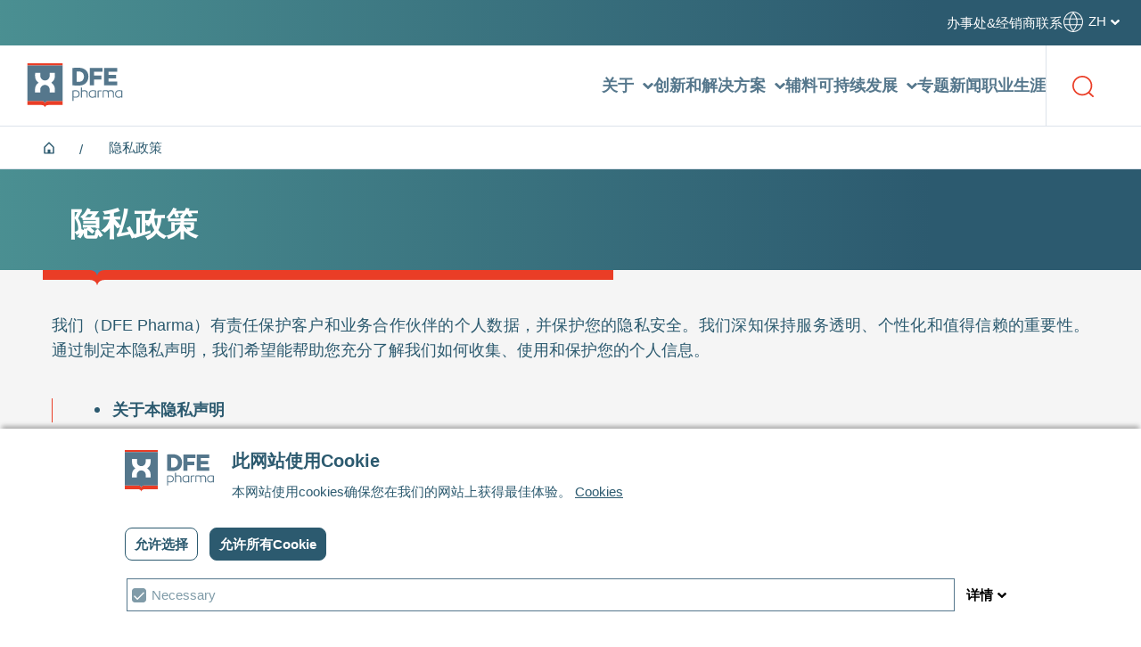

--- FILE ---
content_type: text/html; charset=utf-8
request_url: https://dfepharma.com/cn/privacy-policy/
body_size: 36474
content:
<!DOCTYPE html>
<html lang="nl">
<head>
    <!-- Matomo Tag Manager -->
<script>
  var _mtm = window._mtm = window._mtm || [];
  _mtm.push({'mtm.startTime': (new Date().getTime()), 'event': 'mtm.Start'});
  (function() {
    var d=document, g=d.createElement('script'), s=d.getElementsByTagName('script')[0];
    g.async=true; g.src='https://rocketfuel.humanfirstdigital.agency/js/container_gmxw0P6i.js'; s.parentNode.insertBefore(g,s);
  })();
</script>
<!-- End Matomo Tag Manager --><!-- base/metadata -->
<title>
    隐私政策
</title>
<meta charset="utf-8" />
<meta name="viewport" content="width=device-width, initial-scale=1.0, minimum-scale=1.0, user-scalable=yes" />
<meta http-equiv="content-type" content="text/html;charset=utf-8" />
<meta http-equiv="x-ua-compatible" content="ie=edge" />
<meta name="title" content="&#x9690;&#x79C1;&#x653F;&#x7B56;">
<meta name="keywords" content="" />
<meta name="description" content="" />
<meta name="robots" content="index,follow,archive" />
<meta name="googlebot" content="index,follow,archive" />
<meta property="og:locale" content="zh" />
<meta property="og:url" content="https://dfepharma.com/cn/privacy-policy/" />
<meta property="og:site_name" content="DFE pharma" />
<meta property="og:title" content="&#x9690;&#x79C1;&#x653F;&#x7B56;" />
<meta property="og:type" content="website" />
<meta property="og:description" content="" />
<meta property="og:image" content="" />
<meta name="twitter:site" content="https://dfepharma.com/cn/privacy-policy/">
<meta name="twitter:card" property="twitter:card" content="summary" />
<meta name="twitter:title" property="twitter:title" content="&#x9690;&#x79C1;&#x653F;&#x7B56;" />
<meta name="twitter:description" property="twitter:description" content="" />
<meta name="twitter:url" property="twitter:url" content="https://dfepharma.com/cn/privacy-policy/" />
<meta name="twitter:image" property="twitter:image" content="" />
<meta name="google-site-verification" content="tuLxIWHkEGhCB1TenuyqVugdeoXghV8tho7bjTww5Tg" />
<meta name="author" content="DFE" />
<meta name="generator" content="theFactor.e" />
<link rel="canonical" />
<style>
    @font-face {
        font-family: Canaro;
        src: url(/fonts/canaro/rene_bieder_-_canaro_extralight-webfont.woff2) format('woff2'), url(/fonts/canaro/rene_bieder_-_canaro_extralight-webfont.woff) format('woff');
        font-weight: 200;
    }

    @font-face {
        font-family: Canaro;
        src: url(/fonts/canaro/rene_bieder_-_canaro_light-webfont.woff2) format('woff2'), url(/fonts/canaro/rene_bieder_-_canaro_light-webfont.woff) format('woff');
        font-weight: 300;
    }

    @font-face {
        font-family: Canaro;
        src: url(/fonts/canaro/rene_bieder_-_canaro_book-webfont.woff2) format('woff2'), url(/fonts/canaro/rene_bieder_-_canaro_book-webfont.woff) format('woff');
    }

    @font-face {
        font-family: Canaro;
        src: url(/fonts/canaro/rene_bieder_-_canaro_medium-webfont.woff2) format('woff2'), url(/fonts/canaro/rene_bieder_-_canaro_medium-webfont.woff) format('woff');
        font-weight: 500;
    }

    @font-face {
        font-family: Canaro;
        src: url(/fonts/canaro/rene_bieder_-_canaro_semibold-webfont.woff2) format('woff2'), url(/fonts/canaro/rene_bieder_-_canaro_semibold-webfont.woff) format('woff');
        font-weight: 600;
    }

    @font-face {
        font-family: Canaro;
        src: url(/fonts/canaro/rene_bieder_-_canaro_bold-webfont.woff2) format('woff2'), url(/fonts/canaro/rene_bieder_-_canaro_bold-webfont.woff) format('woff');
        font-weight: 700;
    }

    @font-face {
        font-family: Canaro;
        src: url(/fonts/canaro/rene_bieder_-_canaro_extrabold-webfont.woff2) format('woff2'), url(/fonts/canaro/rene_bieder_-_canaro_extrabold-webfont.woff) format('woff');
        font-weight: 800;
    }

    @font-face {
        font-family: Canaro;
        src: url(/fonts/canaro/rene_bieder_-_canaro_black-webfont.woff2) format('woff2'), url(/fonts/canaro/rene_bieder_-_canaro_black-webfont.woff) format('woff');
        font-weight: 900;
    }
</style>

<link rel="shortcut icon" href="/img/favicon/favicon.ico">
<link rel="icon" type="image/png" sizes="16x16" href="/img/favicon/favicon-16x16.png">
<link rel="icon" type="image/png" sizes="32x32" href="/img/favicon/favicon-32x32.png">
<link rel="manifest" href="/img/favicon/manifest.json">
<meta name="mobile-web-app-capable" content="yes">
<meta name="theme-color" content="#fff">
<meta name="application-name" content="DFE pharma website">
<link rel="apple-touch-icon" sizes="57x57" href="/img/favicon/apple-touch-icon-57x57.png">
<link rel="apple-touch-icon" sizes="60x60" href="/img/favicon/apple-touch-icon-60x60.png">
<link rel="apple-touch-icon" sizes="72x72" href="/img/favicon/apple-touch-icon-72x72.png">
<link rel="apple-touch-icon" sizes="76x76" href="/img/favicon/apple-touch-icon-76x76.png">
<link rel="apple-touch-icon" sizes="114x114" href="/img/favicon/apple-touch-icon-114x114.png">
<link rel="apple-touch-icon" sizes="120x120" href="/img/favicon/apple-touch-icon-120x120.png">
<link rel="apple-touch-icon" sizes="144x144" href="/img/favicon/apple-touch-icon-144x144.png">
<link rel="apple-touch-icon" sizes="152x152" href="/img/favicon/apple-touch-icon-152x152.png">
<link rel="apple-touch-icon" sizes="167x167" href="/img/favicon/apple-touch-icon-167x167.png">
<link rel="apple-touch-icon" sizes="180x180" href="/img/favicon/apple-touch-icon-180x180.png">
<link rel="apple-touch-icon" sizes="1024x1024" href="/img/favicon/apple-touch-icon-1024x1024.png">
<meta name="apple-mobile-web-app-capable" content="yes">
<meta name="apple-mobile-web-app-status-bar-style" content="black-translucent">
<meta name="apple-mobile-web-app-title" content="DFE pharma website">
<link rel="stylesheet" href="/css/app.css?v=1.5.0.0">


    
</head>
<body class="body page-content-detail" data-bg-color="" itemscope itemtype="http://schema.org/WebPage">
    <svg aria-hidden="true" width="0" height="0" style="position:absolute">
		<symbol viewBox="0 0 20 42" fill="none" id="arrow" xmlns="http://www.w3.org/2000/svg">
			<path d="m11.142 40.817.001-.001 8.387-8.428a1.613 1.613 0 0 0-2.286-2.276l-5.631 5.659V1.613a1.613 1.613 0 1 0-3.226 0V35.77l-5.63-5.659A1.613 1.613 0 0 0 .47 32.389l8.387 8.428.001.001c.63.632 1.655.63 2.284 0Z" fill="currentColor" />
		</symbol>
		<symbol fill="none" viewBox="0 0 14 7" id="arrow-left" xmlns="http://www.w3.org/2000/svg">
			<path d="m3 .5-3 3 3 3 .707-.707L1.914 4H14V3H1.914l1.793-1.793L3 .5Z" fill="currentColor" />
		</symbol>
		<symbol fill="currentColor" viewBox="0 0 14 6" id="arrow-right" xmlns="http://www.w3.org/2000/svg">
			<path d="m11 6 3-3-3-3-.707.707L12.086 2.5H0v1h12.086l-1.793 1.793L11 6Z" />
		</symbol>
		<symbol fill="none" viewBox="0 0 21 21" id="arrow-right-short" xmlns="http://www.w3.org/2000/svg">
			<path d="m8.47 2.781 6.26 6.26H.75v2.918h13.98l-6.26 6.26 2.061 2.062 9.781-9.78-9.78-9.782-2.063 2.062Z" fill="currentColor" />
		</symbol>
		<symbol fill="none" viewBox="0 0 17 14" id="arrow-right-stroke" xmlns="http://www.w3.org/2000/svg">
			<path d="M15.75 7.226h-15M9.7 1.201l6.05 6.024-6.05 6.026" />
		</symbol>
		<symbol fill="none" viewBox="0 0 24 24" id="check-circle" xmlns="http://www.w3.org/2000/svg">
			<path d="m10.6 16.6 7.05-7.05-1.4-1.4-5.65 5.65-2.85-2.85-1.4 1.4 4.25 4.25ZM12 22a9.733 9.733 0 0 1-3.9-.788 10.092 10.092 0 0 1-3.175-2.137c-.9-.9-1.612-1.958-2.137-3.175A9.733 9.733 0 0 1 2 12c0-1.383.263-2.683.788-3.9a10.092 10.092 0 0 1 2.137-3.175c.9-.9 1.958-1.613 3.175-2.138A9.743 9.743 0 0 1 12 2c1.383 0 2.683.262 3.9.787a10.105 10.105 0 0 1 3.175 2.138c.9.9 1.612 1.958 2.137 3.175A9.733 9.733 0 0 1 22 12a9.733 9.733 0 0 1-.788 3.9 10.092 10.092 0 0 1-2.137 3.175c-.9.9-1.958 1.612-3.175 2.137A9.733 9.733 0 0 1 12 22Z" fill="#55778C" />
		</symbol>
		<symbol fill="none" viewBox="0 0 20 20" id="checkmark" xmlns="http://www.w3.org/2000/svg">
			<path d="m8.6 14.6 7.05-7.05-1.4-1.4L8.6 11.8 5.75 8.95l-1.4 1.4L8.6 14.6ZM10 20a9.733 9.733 0 0 1-3.9-.788 10.092 10.092 0 0 1-3.175-2.137c-.9-.9-1.612-1.958-2.137-3.175A9.732 9.732 0 0 1 0 10a9.74 9.74 0 0 1 .788-3.9 10.092 10.092 0 0 1 2.137-3.175c.9-.9 1.958-1.613 3.175-2.138A9.743 9.743 0 0 1 10 0a9.74 9.74 0 0 1 3.9.787 10.105 10.105 0 0 1 3.175 2.138c.9.9 1.612 1.958 2.137 3.175A9.733 9.733 0 0 1 20 10a9.733 9.733 0 0 1-.788 3.9 10.092 10.092 0 0 1-2.137 3.175c-.9.9-1.958 1.612-3.175 2.137A9.733 9.733 0 0 1 10 20Z" fill="#55778C" />
		</symbol>
		<symbol viewBox="0 0 14 24" fill="none" id="chevron-big" xmlns="http://www.w3.org/2000/svg">
			<path d="M.94 10.94a1.5 1.5 0 0 0 0 2.12l9.545 9.547a1.5 1.5 0 1 0 2.122-2.122L4.12 12l8.486-8.485a1.5 1.5 0 1 0-2.122-2.122L.94 10.94ZM3 10.5H2v3h1v-3Z" fill="currentColor" />
		</symbol>
		<symbol fill="none" viewBox="0 0 10 8" id="chevron-dropdown" xmlns="http://www.w3.org/2000/svg">
			<path d="M4.588 7.785a.5.5 0 0 0 .822 0l4.5-6.5A.5.5 0 0 0 9.499.5h-9a.501.501 0 0 0-.411.784l4.5 6.5Z" fill="#2C5A6F" />
		</symbol>
		<symbol fill="none" viewBox="0 0 8 13" id="chevron-left" xmlns="http://www.w3.org/2000/svg">
			<path d="M7.42 1.91 2.83 6.5l4.59 4.59L6 12.5l-6-6 6-6 1.42 1.41Z" fill="currentColor" />
		</symbol>
		<symbol fill="none" viewBox="0 0 6 11" id="chevron-right" xmlns="http://www.w3.org/2000/svg">
			<path d="m.2 8.787 3.5-3.5-3.5-3.5.7-1.4 4.9 4.9-4.9 4.9-.7-1.4Z" fill="currentColor" />
		</symbol>
		<symbol viewBox="0 0 10 6" fill="none" id="chevron-small" xmlns="http://www.w3.org/2000/svg">
			<path d="M4.472 5.795.22 1.845a.66.66 0 0 1 0-.984L.927.205a.788.788 0 0 1 1.06 0L5 3.005l3.013-2.8a.788.788 0 0 1 1.06 0L9.78.86a.66.66 0 0 1 0 .985l-4.252 3.95a.784.784 0 0 1-1.056 0Z" fill="currentColor" />
		</symbol>
		<symbol fill="none" viewBox="0 0 19 19" id="cross" xmlns="http://www.w3.org/2000/svg">
			<path fill-rule="evenodd" clip-rule="evenodd" d="M18.755 1.756a.834.834 0 1 0-1.18-1.18L9.832 8.321 2.088.576a.834.834 0 1 0-1.18 1.18L8.653 9.5.908 17.243a.834.834 0 0 0 1.18 1.18l7.744-7.745 7.743 7.745a.834.834 0 1 0 1.18-1.18L11.01 9.5l7.745-7.744Z" fill="currentColor" />
		</symbol>
		<symbol fill="none" viewBox="0 0 20 20" id="cross-bold" xmlns="http://www.w3.org/2000/svg">
			<path d="m17.918.084-7.92 7.92L2.08.083.082 2.081l7.92 7.92-7.92 7.919 1.998 1.997 7.919-7.919 7.919 7.92 1.997-1.998L11.996 10l7.92-7.919L17.917.084Z" fill="#fff" />
		</symbol>
		<symbol fill="none" viewBox="0 0 263 6" id="divider-small" xmlns="http://www.w3.org/2000/svg">
			<path fill="#EA3D26" d="M263 2.6H34c-6.7 0-7 2.6-7 2.6s.3-2.6-6.4-2.6H0V0h20.6C27.3 0 27 2.6 27 2.6S27.3 0 34 0h229v2.6Z" />
		</symbol>
		<symbol fill="none" viewBox="0 0 16 19" id="download" xmlns="http://www.w3.org/2000/svg">
			<path d="M15 6.5h-4v-6H5v6H1l7 8 7-8Zm-15 10h16v2H0v-2Z" fill="currentColor" />
		</symbol>
		<symbol fill="none" viewBox="0 0 16 13" id="email" xmlns="http://www.w3.org/2000/svg">
			<path d="M15.429.049H.57A.578.578 0 0 0 0 .635v11.73c0 .325.255.587.571.587H15.43a.579.579 0 0 0 .571-.586V.636a.579.579 0 0 0-.571-.587Zm-1.443 1.996-5.634 4.5a.376.376 0 0 1-.473 0l-5.636-4.5a.135.135 0 0 1 .004-.212.126.126 0 0 1 .074-.025h11.586c.027 0 .053.009.075.025a.132.132 0 0 1 .048.145.132.132 0 0 1-.044.067Z" fill="currentcolor" />
		</symbol>
		<symbol viewBox="0 -2 18 24" id="facebook" xmlns="http://www.w3.org/2000/svg">
			<path d="M10.544 20v-9.12h3.061l.459-3.56h-3.52V5.05c0-1.03.289-1.73 1.76-1.73h1.891V.14a25.26 25.26 0 0 0-2.75-.14c-2.71 0-4.569 1.66-4.569 4.7v2.62h-3.07v3.56h3.069V20h3.669z" />
		</symbol>
		<symbol viewBox="0 0 18 21" id="file" xmlns="http://www.w3.org/2000/svg">
			<path fill="currentColor" fill-rule="evenodd" clip-rule="evenodd" d="M4.81.5h8.381C16.28.5 18 2.28 18 5.33v10.33c0 3.1-1.72 4.84-4.809 4.84H4.81C1.77 20.5 0 18.76 0 15.66V5.33C0 2.28 1.77.5 4.81.5Zm.27 4.66v-.01h2.989c.431 0 .781.35.781.779 0 .441-.35.791-.781.791H5.08a.78.78 0 0 1 0-1.56Zm0 6.08h7.84a.781.781 0 0 0 0-1.561H5.08a.781.781 0 0 0 0 1.561Zm0 4.57h7.84c.399-.04.7-.381.7-.78 0-.41-.301-.75-.7-.79H5.08a.795.795 0 0 0-.75 1.21c.16.25.45.4.75.36Z" />
		</symbol>
		<symbol viewBox="0 0 13 14" id="home" xmlns="http://www.w3.org/2000/svg">
			<path d="M11.458 13.583H1.542a.708.708 0 0 1-.709-.708v-6.79c0-.188.075-.368.208-.5L5.999.624a.708.708 0 0 1 1.002 0l4.959 4.96a.704.704 0 0 1 .207.5v6.79a.708.708 0 0 1-.709.708ZM5.083 8.625h2.834v3.542h2.833V6.378L6.5 2.128l-4.25 4.25v5.789h2.833V8.625Z" />
		</symbol>
		<symbol viewBox="0 0 24 24" id="instagram" xmlns="http://www.w3.org/2000/svg">
			<path d="M12.01.01c3.25 0 3.66.01 4.939.07.995.021 1.979.21 2.91.56.801.3 1.461.72 2.131 1.38a5.887 5.887 0 0 1 1.379 2.13c.301.76.5 1.63.561 2.91s.07 1.69.07 4.95c0 3.25-.01 3.66-.07 4.939a8.772 8.772 0 0 1-.561 2.91c-.299.8-.709 1.46-1.379 2.13a5.885 5.885 0 0 1-2.131 1.38c-.76.3-1.629.5-2.899.561-1.29.06-1.7.069-4.95.069-3.26 0-3.67-.01-4.95-.069a8.798 8.798 0 0 1-2.91-.561 5.88 5.88 0 0 1-2.13-1.38 5.868 5.868 0 0 1-1.38-2.13 8.79 8.79 0 0 1-.56-2.9 85.957 85.957 0 0 1-.07-4.949c0-3.26.01-3.67.07-4.95.021-.995.21-1.979.56-2.91.3-.8.72-1.46 1.38-2.13A5.894 5.894 0 0 1 4.15.64 8.797 8.797 0 0 1 7.06.08a85.992 85.992 0 0 1 4.95-.07zm0 2.16c-3.2 0-3.59.01-4.85.07-1.17.05-1.8.25-2.23.41-.56.22-.96.48-1.38.9s-.68.82-.9 1.38a6.626 6.626 0 0 0-.4 2.229 82.592 82.592 0 0 0-.08 4.851c0 3.199.01 3.58.07 4.839.05 1.17.25 1.8.41 2.23.22.56.48.959.9 1.379s.82.681 1.38.9c.42.16 1.06.36 2.23.41 1.26.06 1.64.07 4.85.07 3.2 0 3.58-.011 4.84-.07a6.628 6.628 0 0 0 2.23-.41c.56-.22.959-.48 1.38-.9.42-.42.68-.819.899-1.379.16-.42.36-1.061.41-2.23.061-1.26.07-1.64.07-4.839 0-3.2-.01-3.59-.07-4.851a6.623 6.623 0 0 0-.41-2.229 3.725 3.725 0 0 0-.899-1.38 3.728 3.728 0 0 0-1.38-.9 6.63 6.63 0 0 0-2.23-.399 83.122 83.122 0 0 0-4.84-.081z" />
			<path d="M8.01 12.01a4 4 0 1 1 8 0 4 4 0 0 1-8 0zm-2.16 0a6.16 6.16 0 1 0 12.32 0 6.16 6.16 0 0 0-12.32 0zm14-6.41a1.44 1.44 0 1 1-2.879.001A1.44 1.44 0 0 1 19.85 5.6" />
		</symbol>
		<symbol viewBox="0 0 11 9" id="linkedin" xmlns="http://www.w3.org/2000/svg">
			<path d="M2.84 8.75H.927V2.91H2.84v5.84Zm-.957-6.638c-.612 0-1.108-.48-1.108-1.06 0-.28.117-.547.324-.744A1.14 1.14 0 0 1 1.883 0c.294 0 .576.111.783.308.208.197.325.464.325.743 0 .58-.497 1.06-1.108 1.06ZM10 8.75H8.091V5.907c0-.678-.014-1.547-.994-1.547-.995 0-1.147.736-1.147 1.498V8.75H4.039V2.91h1.834v.796H5.9c.256-.459.88-.943 1.81-.943 1.936 0 2.292 1.209 2.292 2.78V8.75H10Z" />
		</symbol>
		<symbol xml:space="preserve" viewBox="0 0 70.857 28.25" id="lip" xmlns="http://www.w3.org/2000/svg">
			<path d="M70.857 0c-35.43 0-35.43 28.25-35.43 28.25S35.428 0 0 0" />
		</symbol>
		<symbol viewBox="0 0 147 69" fill="none" id="logo" xmlns="http://www.w3.org/2000/svg">
			<path d="M125.493 17.835v-4.792h13.664V7.187h-20.429v27.018h20.429V28.35h-13.664v-4.791h11.939v-5.723h-11.939Zm-22.286 1.198v-5.857h13.133V7.187H96.574v27.018h6.633v-9.183h11.408V18.9h-11.408v.133Zm-22.684 9.582c-1.327 0-2.786 0-4.245-.133V12.91c1.193-.133 2.52-.133 3.714-.133 4.377 0 7.561 3.061 7.561 7.72 0 4.924-3.183 8.118-7.03 8.118Zm-.796-21.694c-3.715 0-7.164.133-10.082.266v27.018c2.918.134 6.765.267 10.745.267 8.092 0 14.061-5.324 14.061-13.975 0-8.252-5.97-13.576-14.724-13.576ZM80.92 47.515c0 3.327-2.122 5.723-5.438 5.723-1.46 0-2.256 0-4.113-.4v5.59h-1.592V42.325c1.725-.4 3.582-.532 5.572-.532 3.449 0 5.439 2.262 5.572 5.723Zm-1.591.133c0-2.662-1.46-4.392-4.113-4.392-1.326 0-2.388.133-3.847.266v7.986c1.857.399 2.653.399 3.847.399 2.52-.133 4.113-1.863 4.113-4.26ZM93.257 46.184v6.92h-1.591v-6.52c0-2.13-1.194-3.328-3.184-3.328-1.194 0-2.653.133-4.112.532v9.317h-1.592V37.533h1.591v4.791a17.81 17.81 0 0 1 4.378-.532c2.919 0 4.51 1.597 4.51 4.392ZM106.125 42.324v10.78h-1.592v-.93c-1.326.93-2.52 1.33-4.112 1.33-3.317 0-5.44-2.396-5.44-5.856s2.123-5.856 5.572-5.856c1.99 0 3.45.133 5.572.532Zm-9.551 5.324c0 2.662 1.592 4.392 4.112 4.392 1.327 0 2.388-.4 3.847-1.33v-7.321c-1.459-.266-2.52-.266-3.847-.266-2.653 0-4.112 1.863-4.112 4.525ZM114.881 43.389c-1.592 0-2.919 0-4.511.266v9.45h-1.592V42.457c1.99-.4 3.98-.532 6.103-.532v1.464ZM133.983 46.184v6.92h-1.592v-6.52c0-2.263-.928-3.328-2.918-3.328-1.194 0-2.388.133-3.847.665.265.533.398 1.331.398 2.13v7.054h-1.592V46.45c0-2.396-.929-3.327-3.051-3.327-1.062.133-2.123.133-3.317.266v9.583h-1.592V42.19c1.46-.266 3.317-.532 5.307-.532 1.459 0 2.52.266 3.183.931 1.592-.665 3.317-.931 4.909-.931 2.52.133 4.112 1.464 4.112 4.525ZM146.851 42.324v10.78h-1.592v-.93c-1.327.93-2.521 1.33-4.113 1.33-3.316 0-5.438-2.396-5.438-5.856s2.122-5.856 5.571-5.856c1.99 0 3.317.133 5.572.532Zm-9.684 5.324c0 2.662 1.592 4.392 4.112 4.392 1.327 0 2.388-.4 3.847-1.33v-7.321c-1.459-.266-2.52-.266-3.847-.266-2.653 0-4.112 1.863-4.112 4.525Z" fill="#55778C" />
			<path d="M54.39 0H0v3.327h54.39V0ZM54.39 64.684H32.367c-5.173 0-5.173 4.126-5.173 4.126s0-4.126-5.174-4.126H0v-6.389h22.021c5.174 0 5.174 4.126 5.174 4.126s0-4.126 5.173-4.126H54.39v6.389Z" fill="#EA3D26" />
			<path d="M22.021 58.295c5.174 0 5.174 4.126 5.174 4.126s0-4.126 5.173-4.126H54.39V3.327H0v54.968h22.021Z" fill="#55778C" />
			<path d="M37.94 31.011c4.51 3.46 4.775 7.586 4.643 12.511v1.73H34.49v-4.791c-.133-3.727-3.317-6.921-7.296-6.921-3.715 0-7.164 2.795-7.297 6.92v4.792h-8.092v-1.996c0-4.126-.132-8.785 4.643-12.378l.929-.799-.929-.798c-4.643-3.328-4.643-8.252-4.51-12.511v-1.996h8.092v4.924c.133 4.126 3.582 6.921 7.164 6.921 3.714 0 7.03-2.795 7.296-6.921v-4.791h8.092v1.996c0 4.26.132 8.917-4.643 12.245l-.929.798.929 1.065Z" fill="#fff" />
		</symbol>
		<symbol fill="none" viewBox="0 0 29 27" id="menu" xmlns="http://www.w3.org/2000/svg">
			<path stroke="#EA3D26" stroke-linecap="round" stroke-width="2" d="M28 2H1m0 12h27M1 26h27" />
		</symbol>
		<symbol viewBox="0 0 35 41" fill="none" id="question" xmlns="http://www.w3.org/2000/svg">
			<path d="M17.5 0C7.85 0 0 7.707 0 17.285c0 5.496 2.627 10.622 7.07 13.88v8.233c0 .636.373 1.212.951 1.467.575.254 1.25.145 1.717-.288l6.534-6.05c.411.028.822.043 1.228.043 9.65 0 17.5-7.707 17.5-17.285C35 7.698 27.142 0 17.5 0Zm0 31.367c-.532 0-1.075-.03-1.615-.09-.456-.05-.912.1-1.25.413l-4.383 4.06v-5.424c0-.54-.27-1.043-.719-1.34-3.977-2.624-6.351-6.999-6.351-11.701C3.182 9.52 9.605 3.203 17.5 3.203S31.818 9.52 31.818 17.285c0 7.765-6.423 14.082-14.318 14.082Z" fill="currentColor" />
			<path d="M18.295 7.918h-5.568c-.879 0-1.59.717-1.59 1.602 0 .884.711 1.601 1.59 1.601h5.568a2.397 2.397 0 0 1 2.387 2.402 2.397 2.397 0 0 1-2.387 2.403h-1.59c-.88 0-1.591.717-1.591 1.601v2.306c0 .885.712 1.602 1.59 1.602.88 0 1.591-.717 1.591-1.602v-.704c3.07 0 5.568-2.515 5.568-5.606 0-3.09-2.497-5.605-5.568-5.605ZM16.705 27.72a2.155 2.155 0 0 0 2.147-2.162 2.155 2.155 0 0 0-2.147-2.163 2.155 2.155 0 0 0-2.148 2.163c0 1.194.961 2.162 2.148 2.162Z" fill="currentColor" />
		</symbol>
		<symbol fill="none" viewBox="0 0 29 22" id="quote-end" xmlns="http://www.w3.org/2000/svg">
			<path d="M22.409 13.226c.322 0 .632-.05.94-.095-.1.34-.203.688-.368 1-.165.452-.422.844-.678 1.24-.214.427-.591.717-.869 1.083-.29.355-.686.592-1 .887-.308.309-.711.463-1.032.68-.336.196-.628.412-.94.515l-.78.326-.684.29.7 2.848.864-.212c.276-.07.613-.152.996-.25.392-.074.81-.276 1.275-.46.46-.208.992-.35 1.486-.684.497-.32 1.071-.588 1.577-1.017.49-.443 1.082-.826 1.518-1.389.477-.526.949-1.079 1.314-1.708.424-.6.712-1.258 1.015-1.909.275-.65.496-1.316.677-1.963.343-1.296.496-2.528.555-3.582.05-1.055.02-1.932-.04-2.567-.022-.3-.063-.59-.091-.792l-.037-.247-.037.009a6.648 6.648 0 0 0-1.707-3.236A6.48 6.48 0 0 0 23.92.18a6.405 6.405 0 0 0-3.609.172 6.506 6.506 0 0 0-2.962 2.102 6.671 6.671 0 0 0-1.402 3.385 6.71 6.71 0 0 0 .59 3.623 6.578 6.578 0 0 0 2.401 2.744 6.43 6.43 0 0 0 3.47 1.02Zm-15.903 0c.322 0 .632-.05.94-.095-.1.34-.203.688-.367 1-.165.452-.423.844-.678 1.24-.214.427-.592.717-.87 1.083-.29.355-.686.592-1 .887-.308.309-.711.463-1.032.68-.335.196-.627.412-.94.515l-.779.326-.685.29L1.796 22l.863-.212c.276-.07.613-.152.996-.25.392-.074.81-.276 1.275-.46.459-.21.992-.35 1.486-.686.498-.32 1.072-.588 1.578-1.017.49-.442 1.081-.826 1.518-1.387.477-.526.948-1.079 1.314-1.708.423-.6.711-1.258 1.015-1.909.274-.65.496-1.316.676-1.963.343-1.296.496-2.528.555-3.582.05-1.055.02-1.932-.04-2.567-.022-.3-.062-.59-.091-.792l-.036-.247-.038.009a6.647 6.647 0 0 0-1.707-3.236A6.48 6.48 0 0 0 8.017.18 6.405 6.405 0 0 0 4.41.353a6.506 6.506 0 0 0-2.962 2.102 6.71 6.71 0 0 0-.812 7.007 6.579 6.579 0 0 0 2.4 2.745 6.43 6.43 0 0 0 3.471 1.02Z" fill="currentColor" />
		</symbol>
		<symbol fill="none" viewBox="0 0 29 22" id="quote-start" xmlns="http://www.w3.org/2000/svg">
			<path d="M6.591 8.774c-.322 0-.632.05-.94.095.1-.34.203-.688.368-1 .165-.452.422-.844.678-1.24.214-.427.591-.717.869-1.083.29-.355.686-.592 1-.887.308-.309.711-.463 1.032-.68.336-.196.628-.412.94-.515l.78-.326.684-.29-.7-2.848-.864.212c-.276.07-.613.152-.996.25-.392.074-.81.276-1.275.46-.46.208-.992.35-1.486.684-.497.32-1.071.588-1.577 1.017-.49.443-1.082.826-1.518 1.389-.477.526-.949 1.079-1.314 1.708-.424.6-.712 1.258-1.015 1.909A16.46 16.46 0 0 0 .58 9.592a18.01 18.01 0 0 0-.555 3.582c-.05 1.055-.02 1.932.04 2.567.022.3.063.59.091.792l.037.247.037-.009a6.648 6.648 0 0 0 1.708 3.236A6.48 6.48 0 0 0 5.08 21.82c1.195.29 2.446.23 3.609-.172a6.506 6.506 0 0 0 2.962-2.102 6.671 6.671 0 0 0 1.402-3.385 6.71 6.71 0 0 0-.59-3.623 6.578 6.578 0 0 0-2.401-2.744 6.428 6.428 0 0 0-3.47-1.02Zm15.903 0c-.322 0-.632.05-.94.095.1-.34.203-.688.367-1 .165-.452.423-.844.678-1.24.214-.427.592-.717.87-1.083.29-.355.686-.592 1-.887.308-.309.711-.463 1.032-.68.335-.196.627-.412.94-.515l.779-.326.685-.29L27.204 0l-.863.212c-.276.07-.613.152-.996.25-.392.074-.81.276-1.275.46-.459.21-.992.35-1.486.686-.498.32-1.072.588-1.578 1.017-.49.442-1.081.826-1.518 1.387-.477.526-.948 1.079-1.314 1.708-.423.6-.711 1.258-1.015 1.909a16.456 16.456 0 0 0-.676 1.963 18.007 18.007 0 0 0-.555 3.582c-.05 1.055-.02 1.932.04 2.567.022.3.062.59.091.792l.036.247.038-.009a6.647 6.647 0 0 0 1.707 3.236 6.48 6.48 0 0 0 3.143 1.812c1.194.29 2.445.23 3.608-.172a6.506 6.506 0 0 0 2.962-2.102 6.71 6.71 0 0 0 .812-7.007 6.58 6.58 0 0 0-2.4-2.745 6.428 6.428 0 0 0-3.471-1.02Z" fill="currentColor" />
		</symbol>
		<symbol viewBox="0 123.305 595.308 595.282" xml:space="preserve" id="search" xmlns="http://www.w3.org/2000/svg">
			<path d="M571.171 718.585a25.154 25.154 0 0 1-17.084-6.549L440.626 606.88c-8.762-7.883-9.473-21.377-1.59-30.139a21.683 21.683 0 0 1 1.59-1.59c9.682-8.768 24.428-8.793 34.139-.059L588.197 680.25c8.775 7.842 9.533 21.314 1.691 30.09a21.045 21.045 0 0 1-1.633 1.639 24.885 24.885 0 0 1-17.113 6.607" />
			<path d="M277.014 165.838c-129.235 0-234.362 104.739-234.362 233.528 0 128.758 105.126 233.528 234.362 233.528 129.207 0 234.363-104.77 234.363-233.528-.001-128.789-105.157-233.528-234.363-233.528m0 509.56C124.265 675.427 0 551.609 0 399.366s124.265-276.062 277.014-276.062c152.779 0 277.044 123.818 277.044 276.032 0 152.243-124.266 276.091-277.044 276.091" />
		</symbol>
		<symbol fill="currentColor" viewBox="0 0 164.409 164.409" xml:space="preserve" id="tool" xmlns="http://www.w3.org/2000/svg">
			<path d="M126.668 127.271h-16.133c10.116-8.248 16.601-20.788 16.601-34.829 0-12.725-5.381-24.692-14.624-33.144a16.452 16.452 0 0 0-2.357-7.435l4.682-4.682a2.5 2.5 0 0 0 0-3.535l-3.103-3.104 2.398-2.398.641.64a2.5 2.5 0 0 0 3.536 0l5.821-5.822a2.5 2.5 0 0 0 0-3.535l-13.015-13.015a2.5 2.5 0 0 0-3.535 0l-5.822 5.822a2.5 2.5 0 0 0 0 3.535l.64.641-2.398 2.4-3.103-3.104a2.502 2.502 0 0 0-3.536 0l-35.6 35.6a2.5 2.5 0 0 0 0 3.534l.472.472-6.62 6.62a2.498 2.498 0 0 0 0 3.535l1.733 1.733-4.53 4.53a2.5 2.5 0 0 0 0 3.536l6.462 6.462c.488.488 1.128.732 1.768.732s1.28-.244 1.767-.732l4.53-4.53 1.733 1.732a2.5 2.5 0 0 0 3.535 0l6.62-6.62.471.472a2.499 2.499 0 0 0 3.536 0l8.165-8.166a16.466 16.466 0 0 0 8.575 2.414c2.073 0 4.05-.399 5.881-1.096a25.643 25.643 0 0 1 6.027 16.51c0 14.17-11.53 25.699-25.7 25.699-4.028 0-7.933-.981-11.443-2.736h1.627a2.5 2.5 0 0 0 2.5-2.5V101.18a2.5 2.5 0 0 0-2.5-2.5H24.806a2.5 2.5 0 0 0-2.5 2.5v11.727a2.5 2.5 0 0 0 2.5 2.5h18.737a44.748 44.748 0 0 0 10.3 11.865H34.557a2.5 2.5 0 0 0-2.5 2.5v13.159a2.5 2.5 0 0 0 2.5 2.5h92.11a2.5 2.5 0 0 0 2.5-2.5V129.77a2.5 2.5 0 0 0-2.5-2.5zM84.386 60.437c0-2.106.57-4.167 1.648-5.961l-4.285-2.577a16.572 16.572 0 0 0-2.363 8.538c0 4.202 1.582 8.032 4.166 10.959l-6.082 6.082-.47-.472a2.501 2.501 0 0 0-3.536 0l-6.62 6.62-1.733-1.732a2.5 2.5 0 0 0-3.535 0l-4.53 4.53-2.927-2.927 4.53-4.53a2.5 2.5 0 0 0 0-3.536l-1.733-1.733 6.62-6.619a2.5 2.5 0 0 0 0-3.536l-.471-.471 32.064-32.064 3.103 3.104a2.502 2.502 0 0 0 3.536 0l5.934-5.934a2.5 2.5 0 0 0 0-3.535l-.64-.642 2.286-2.286 9.48 9.48-2.287 2.286-.641-.64a2.5 2.5 0 0 0-3.535 0l-5.934 5.933a2.5 2.5 0 0 0 0 3.536l3.103 3.104-2.599 2.598c-2.926-2.583-6.756-4.166-10.957-4.166-3.594 0-7.013 1.13-9.888 3.267l2.982 4.013a11.494 11.494 0 0 1 6.906-2.28c6.391 0 11.591 5.2 11.591 11.591s-5.2 11.592-11.591 11.592-11.592-5.2-11.592-11.591zm-57.08 43.242H69.87v6.727H27.306v-6.727zm22.213 11.727h12.338c5.546 4.892 12.766 7.736 20.329 7.736 16.928 0 30.7-13.772 30.7-30.7a30.636 30.636 0 0 0-6.616-19.015 16.63 16.63 0 0 0 5.469-7.834 39.878 39.878 0 0 1 10.397 26.85c0 14.937-8.245 27.977-20.42 34.828h-39.02a40.07 40.07 0 0 1-13.176-11.865zm74.649 25.024h-87.11v-8.159h87.11v8.159z" />
		</symbol>
		<symbol viewBox="0 179.177 20 16.246" id="twitter" xmlns="http://www.w3.org/2000/svg">
			<path d="M20.001 181.099a8.142 8.142 0 0 1-2.356.646 4.12 4.12 0 0 0 1.804-2.269 8.27 8.27 0 0 1-2.607.996 4.103 4.103 0 0 0-6.991 3.741 11.65 11.65 0 0 1-8.456-4.287 4.067 4.067 0 0 0-.555 2.062c0 1.423.725 2.68 1.825 3.415a4.113 4.113 0 0 1-1.858-.515v.051a4.107 4.107 0 0 0 3.291 4.023 4.183 4.183 0 0 1-1.081.144c-.265 0-.521-.026-.772-.076a4.106 4.106 0 0 0 3.832 2.85 8.228 8.228 0 0 1-5.095 1.753c-.331 0-.657-.02-.979-.056a11.599 11.599 0 0 0 6.289 1.846c7.547 0 11.672-6.251 11.672-11.673l-.014-.531a8.22 8.22 0 0 0 2.051-2.12z" />
		</symbol>
		<symbol fill="none" viewBox="0 0 24 24" id="twitter-x" xmlns="http://www.w3.org/2000/svg">
			<path d="M17.631 3.125h3.004l-6.561 7.519 7.72 10.231H15.75l-4.734-6.206-5.417 6.206H2.594l7.018-8.043-7.405-9.707h6.198l4.278 5.671 4.948-5.671Zm-1.053 15.948h1.665L7.5 4.833H5.714l10.864 14.24Z" fill="currentColor" />
		</symbol>
		<symbol fill="none" viewBox="0 0 300 300" id="wechat" xmlns="http://www.w3.org/2000/svg">
			<path d="M202.178 110.566c1.728 0 3.457.059 5.156.147-7.148-37.705-46.377-66.533-93.721-66.533-52.383 0-94.863 35.332-94.863 78.925 0 23.76 12.773 45.176 32.783 59.649a6.298 6.298 0 0 1 2.666 5.156c0 .703-.146 1.348-.322 2.022A6490.103 6490.103 0 0 0 49.6 205.84c-.206.762-.498 1.523-.498 2.314a3.17 3.17 0 0 0 3.164 3.164c.674 0 1.23-.263 1.816-.586l20.771-11.982c1.553-.908 3.223-1.465 5.04-1.465.937 0 1.875.147 2.783.41a112.455 112.455 0 0 0 30.967 4.336c1.757 0 3.486-.029 5.214-.117a60.14 60.14 0 0 1-3.193-19.336c0-39.785 38.731-72.012 86.514-72.012Zm-56.924-25.341c6.973 0 12.656 5.654 12.656 12.627 0 6.972-5.654 12.627-12.656 12.627-6.973 0-12.656-5.655-12.656-12.627 0-6.973 5.683-12.627 12.656-12.627Zm-63.252 25.254c-6.973 0-12.656-5.655-12.656-12.627 0-6.973 5.654-12.627 12.656-12.627 7.002 0 12.656 5.654 12.656 12.627 0 6.972-5.683 12.627-12.656 12.627Zm171.914 121.757c16.67-12.07 27.305-29.882 27.305-49.716 0-36.329-35.391-65.772-79.073-65.772-43.652 0-79.072 29.443-79.072 65.772 0 36.328 35.391 65.771 79.072 65.771 9.024 0 17.754-1.289 25.811-3.603a7.76 7.76 0 0 1 2.314-.352c1.524 0 2.901.469 4.19 1.201l17.314 9.961c.498.293.967.498 1.524.498.347.003.692-.063 1.013-.194.322-.13.615-.323.862-.568a2.64 2.64 0 0 0 .761-1.875c0-.644-.263-1.289-.41-1.933-.088-.352-2.226-8.291-3.574-13.272-.146-.556-.264-1.113-.264-1.67.03-1.728.909-3.281 2.227-4.248Zm-78.076-60.205c-5.83 0-10.547-4.717-10.547-10.517 0-5.801 4.717-10.518 10.547-10.518 5.83 0 10.547 4.717 10.547 10.518 0 5.8-4.746 10.517-10.547 10.517Zm52.705 0c-5.83 0-10.547-4.717-10.547-10.517 0-5.801 4.717-10.518 10.547-10.518 5.83 0 10.547 4.717 10.547 10.518a10.572 10.572 0 0 1-10.547 10.517Z" fill="currentColor" />
		</symbol>
		<symbol viewBox="0 0 21 23" fill="none" id="world" xmlns="http://www.w3.org/2000/svg">
			<path fill-rule="evenodd" clip-rule="evenodd" d="M10.5.994C4.678.994 0 5.942 0 11.994s4.678 11 10.5 11 10.5-4.948 10.5-11-4.678-11-10.5-11Zm-.123 1.001c-3.957.053-7.351 2.66-8.725 6.35h4.843a13.85 13.85 0 0 1 3.007-5.5 10.052 10.052 0 0 1 .653-.66l.012-.01.003-.003h.001s.001-.001.329.372l.328-.373.002.001.003.003.011.01.04.035c.032.03.079.073.137.13.117.113.281.279.477.496.392.434.91 1.075 1.428 1.909.59.95 1.18 2.154 1.58 3.59h4.842c-1.374-3.69-4.768-6.297-8.724-6.35l.204.176-.328.373-.328-.373.204-.176ZM1 11.994c0-.918.117-1.806.337-2.65h4.92c-.162.82-.257 1.704-.257 2.65 0 .948.096 1.834.258 2.655h-4.92A10.513 10.513 0 0 1 1 11.994Zm.65 3.645c1.373 3.69 4.769 6.3 8.727 6.354l-.205-.176.328-.373.328.373-.205.176c3.959-.053 7.354-2.663 8.727-6.354h-4.843a13.85 13.85 0 0 1-3.009 5.503 10.096 10.096 0 0 1-.615.626l-.038.034-.012.01-.003.003-.001.001-.329-.372-.328.373-.002-.002-.003-.003-.011-.01-.04-.034a10.078 10.078 0 0 1-.615-.626 13.85 13.85 0 0 1-3.008-5.503H1.65Zm5.883 0a12.884 12.884 0 0 0 2.967 5.114 12.529 12.529 0 0 0 1.574-2.038 12.884 12.884 0 0 0 1.393-3.076H7.533Zm7.209-.99h4.92c.22-.845.338-1.735.338-2.655 0-.918-.117-1.806-.337-2.65h-4.92c.162.82.257 1.704.257 2.65 0 .948-.096 1.834-.258 2.655Zm-1.02 0H7.278A12.658 12.658 0 0 1 7 11.994c0-.952.104-1.836.278-2.65h6.444c.174.814.278 1.698.278 2.65 0 .953-.104 1.84-.279 2.655ZM8.925 5.273a12.885 12.885 0 0 0-1.391 3.071h5.93a12.883 12.883 0 0 0-2.965-5.11 12.53 12.53 0 0 0-1.574 2.038Z" fill="currentColor" />
		</symbol>
		<symbol viewBox="0 0 12 8" id="youtube" xmlns="http://www.w3.org/2000/svg">
			<path d="M11.435 1.209a1.39 1.39 0 0 0-.986-.978C9.579 0 6.093 0 6.093 0S2.607 0 1.738.231a1.39 1.39 0 0 0-.986.978c-.233.862-.233 2.66-.233 2.66s0 1.8.233 2.662c.128.476.506.835.986.962.87.231 4.355.231 4.355.231s3.487 0 4.356-.23a1.37 1.37 0 0 0 .986-.963c.233-.862.233-2.661.233-2.661s0-1.8-.233-2.661ZM4.953 5.503V2.236L7.867 3.87 4.953 5.503Z" />
		</symbol>
	</svg>

<section class="cookie-notice nocontent" data-cookie-level="0">
    <div id="cookie-bar" class="cookie-bar" role="dialog" aria-label="Cookie&#x901A;&#x77E5;&#xA;" hidden>
        <article>
            <header class="cookie-bar-header">
                <svg role="presentation" class="cookie-bar-logo" focusable="false" aria-hidden="true">
                    <use xlink:href="#logo" />
                </svg>
                <div class="cookie-notice-content">
                    <span class="h2">&#x6B64;&#x7F51;&#x7AD9;&#x4F7F;&#x7528;Cookie</span>
                        <p>
                            &#x672C;&#x7F51;&#x7AD9;&#x4F7F;&#x7528;cookies&#x786E;&#x4FDD;&#x60A8;&#x5728;&#x6211;&#x4EEC;&#x7684;&#x7F51;&#x7AD9;&#x4E0A;&#x83B7;&#x5F97;&#x6700;&#x4F73;&#x4F53;&#x9A8C;&#x3002; <a href="/cn/cookies/">Cookies</a>
                        </p>
                </div>
            </header>
            <div class="cookie-bar-buttons">
                <button class="btn btn--tertiary btn-accept-selection">
                    <span class="label">&#x5141;&#x8BB8;&#x9009;&#x62E9;</span>
                </button>
                <button class="btn btn--primary btn-accept-all">
                    <span class="label">&#x5141;&#x8BB8;&#x6240;&#x6709;Cookie</span>
                </button>
            </div>
            <div class="cookie-bar-container">
                <div class="cookie-bar-form">
                    <fieldset>
                        <legend class="hide-from-layout">Cookie&#x9009;&#x9879;</legend>
                            <div class="cookie-bar-checkbox-group">
                                <input type="checkbox" name="cookie-level" id="cookie-level-0" value="0" checked=&quot;checked&quot; disabled>
                                <label for="cookie-level-0">Necessary</label>
                            </div>
                    </fieldset>
                </div>
                <button class="btn btn--show-more" aria-controls="cookie-bar-show-more" data-label-open="" data-label-close="&#x8BE6;&#x60C5;&#xA;" aria-expanded="false">
                    <span class="label">&#x8BE6;&#x60C5;&#xA;</span>
                    <svg role="presentation" focusable="false" aria-hidden="true">
                        <use xlink:href="#chevron-small" />
                    </svg>
                </button>
            </div>
            <div class="cookie-bar-expand">
                <div id="cookie-bar-show-more" class="cookie-bar-show-more">
                    <div class="tabs">
                        <div role="tablist" class="tab-list" aria-label="Cookie&#x4FE1;&#x606F;&#xA;">
                            <button role="tab" class="tab-button" aria-selected="true" aria-controls="tab-1-tab-829102879" id="button-1-829102879">Cookie&#x58F0;&#x660E;&#xA;</button>
                            <button role="tab" class="tab-button" aria-selected="false" aria-controls="tab-2-tab-829102879" id="button-2-829102879">&#x5173;&#x4E8E;&#xA;</button>
                        </div>
                        <div class="tab-panels">
                            <div tabindex="0" role="tabpanel" class="tab-panel" id="tab-1-tab-829102879" aria-labelledby="button-1-829102879" aria-expanded="true">
                                <div class="tabs tabs--vertical">
                                    <div role="tablist" class="tab-list" aria-label="Cookie categories">
                                            <button role="tab" class="tab-button" aria-selected="true" aria-controls="tab-0-tab-9e426835-694e-44d0-82be-8365fd9734ed" id="button-0-9e426835-694e-44d0-82be-8365fd9734ed"> Necessary (9) </button>
                                    </div>
                                    <div class="tab-panels">
                                            <div tabindex="0" role="tabpanel" class="tab-panel" id="tab-0-tab-9e426835-694e-44d0-82be-8365fd9734ed" aria-labelledby="button-0-9e426835-694e-44d0-82be-8365fd9734ed" aria-expanded="true">
                                                    <p>Cookies to store necessary information</p>
                                                <table>
                                                    <tr>
                                                        <th></th>
                                                        <th></th>
                                                        <th>&#x76EE;&#x6807;&#xA;</th>
                                                        <th>&#x6548;&#x671F;&#xA;</th>
                                                        <th></th>
                                                    </tr>
                                                        <tr>
                                                            <td>.AspNetCore.Mvc.CookieTempDataProvider</td>
                                                            <td>dfepharma.com</td>
                                                            <td>Preserves the visitor&#x27;s session state across page requests.</td>
                                                            <td title="Session">Session</td>
                                                            <td title="HTTP">HTTP</td>
                                                        </tr>
                                                        <tr>
                                                            <td>.AspNetCore.Antiforgery</td>
                                                            <td>dfepharma.com</td>
                                                            <td>Helps prevent Cross-Site Request Forgery (CSRF) attacks.</td>
                                                            <td title="Session">Session</td>
                                                            <td title="HTTP">HTTP</td>
                                                        </tr>
                                                        <tr>
                                                            <td>formulation-tool-send-advice-to-yourself</td>
                                                            <td>dfepharma.com</td>
                                                            <td>To process a send advice to yourself request.</td>
                                                            <td title="Session">Session</td>
                                                            <td title="HTTP">HTTP</td>
                                                        </tr>
                                                        <tr>
                                                            <td>formulation-tool-request-sample</td>
                                                            <td>dfepharma.com</td>
                                                            <td>To process a sample request.</td>
                                                            <td title="Session">Session</td>
                                                            <td title="HTTP">HTTP</td>
                                                        </tr>
                                                        <tr>
                                                            <td>UMB_SESSION</td>
                                                            <td>dfepharma.com</td>
                                                            <td>Preserves the visitor&#x27;s session state across page requests.</td>
                                                            <td title="Session">Session</td>
                                                            <td title="HTTP">HTTP</td>
                                                        </tr>
                                                        <tr>
                                                            <td>ARRAffinitySameSite</td>
                                                            <td>dfepharma.com</td>
                                                            <td>Used to distribute traffic to the website on several servers in order to optimise response times.</td>
                                                            <td title="Session">Session</td>
                                                            <td title="HTTP">HTTP</td>
                                                        </tr>
                                                        <tr>
                                                            <td>AWSALBCORS</td>
                                                            <td>rocketfuel.humanfirstdigital.agency</td>
                                                            <td>Registers a unique ID that is used to generate statistical data on how the visitor uses the website.</td>
                                                            <td title="One week">One week</td>
                                                            <td title="HTTP">HTTP</td>
                                                        </tr>
                                                        <tr>
                                                            <td>quote-form</td>
                                                            <td>dfepharma.com</td>
                                                            <td>To process a quote request.</td>
                                                            <td title="One week">One week</td>
                                                            <td title="HTTP">HTTP</td>
                                                        </tr>
                                                        <tr>
                                                            <td>request-sample</td>
                                                            <td>dfepharma.com</td>
                                                            <td>To process a sample request.</td>
                                                            <td title="One week">One week</td>
                                                            <td title="HTTP">HTTP</td>
                                                        </tr>
                                                </table>
                                            </div>
                                    </div>
                                </div>
                            </div>
                            <div tabindex="0" role="tabpanel" class="tab-panel" id="tab-2-tab-829102879" aria-labelledby="button-2-829102879" hidden="">
                                    <div class='cookie-bar-about'>
                                        <p>efficient.<br /><br />The law states that we can store cookies on your device if they are strictly necessary for the operation of this site. For all other types of cookies we need your permission.<br /><br />This site uses different types of cookies. Some cookies are placed by third party services that appear on our pages.<br /><br />You can at any time change or withdraw your consent from the Cookie Declaration on our website.<br /><br />Learn more about who we are, how you can contact us and how we process personal data in our Privacy Policy.</p>;
                                    </div>
                            </div>
                        </div>
                    </div>
                </div>
            </div>
        </article>
    </div>
</section>    <!-- base/header -->
    <header class="header-new" itemscope itemtype="https://schema.org/WPHeader">
        <!-- base/top-navigation -->
<nav class="top-navigation" itemscope itemtype="https://schema.org/SiteNavigationElement">
	<div class="top-navigation-content">
		<ul class="top-navigation-group">
				<li class="top-navigation-item">
					<a class="navigation-link" href="/cn/offices-distributors-overview/" itemprop="url">&#x529E;&#x4E8B;&#x5904;&amp;&#x7ECF;&#x9500;&#x5546;</a>
				</li>
				<li class="top-navigation-item">
					<a class="navigation-link" href="/cn/contact/" itemprop="url">&#x8054;&#x7CFB;</a>
				</li>
			<li class="top-navigation-item">
				<div class="language-switch">
					<button class="btn--clear language-switch__button" aria-controls="language-picker-select" aria-expanded="false" aria-label="Select your language">
						<svg role="presentation" focusable="false" aria-hidden="true">
							<use xlink:href="#world" />
						</svg>
						<span class="label">ZH</span>
						<span class="chevron">
							<svg role="presentation" focusable="false" aria-hidden="true">
								<use xlink:href="#chevron-small" />
							</svg>
						</span>
					</button>
					<div id="language-picker-select" class="language-picker-select" aria-describedby="language-picker-select-description" aria-hidden="true">
						<p class="hide-from-layout" id="language-picker-select-description">Choose Language</p>
						<ul class="language-picker-select-list">
									<li>
										<a lang="en" hreflang="en" href="/privacy-policy/" role="option">English </a>
									</li>
									<li class="selected">
										<a lang="zh" hreflang="zh" href="/cn/privacy-policy/" role="option">&#x4E2D;&#x6587;</a>
									</li>
									<li>
										<a lang="de" hreflang="de" href="/de/privacy-policy/" role="option">Deutsch</a>
									</li>
									<li>
										<a lang="ja" hreflang="ja" href="/jp/privacy-policy/" role="option">&#x65E5;&#x672C;&#x8A9E;</a>
									</li>
									<li>
										<a lang="es" hreflang="es" href="/es/privacy-policy/" role="option">espa&#xF1;ol</a>
									</li>
									<li>
										<a lang="pt" hreflang="pt" href="/pt/privacy-policy/" role="option">portugu&#xEA;s</a>
									</li>
						</ul>
					</div>
				</div>
			</li>
		</ul>
	</div>
</nav>
        <!-- base/navigation -->
<nav class="main-navigation" itemscope itemtype="https://schema.org/SiteNavigationElement">
    <h2 class="nocontent hide-from-layout"></h2>
    <a class="logo" href="/" aria-label="DFE pharma homepagina">
        <h1 class="logo__title">
            <svg class="logo__svg" role="presentation" focusable="false" aria-hidden="true">
                <use xlink:href="#logo" />
            </svg>
        </h1>
    </a>
    <ul class="main-navigation-group">
                <li class="navigation-item">
                    <div class="navigation-dropdown">
                        <button class="navigation-dropdown__button" aria-expanded="false">
                            &#x5173;&#x4E8E;
                            <span class="navigation-dropdown__button-icon">
                                <svg role="presentation" class="icn" width="12" height="7" focusable="false" aria-hidden="true">
                                    <use xlink:href="#chevron-small"></use>
                                </svg>
                            </span>
                        </button>

                        <div class="navigation-dropdown__content" aria-hidden="true">
                            <ul class="navigation-list">
                                <li class="navigation-list__item">
                                    <a href="/cn/about/" class="navigation-link">&#x5173;&#x4E8E;</a>
                                </li>
                                        <li class="navigation-list__item">
                                            <a href="/cn/about/our-journey/" class="navigation-link">&#x6211;&#x4EEC;&#x7684;&#x5386;&#x7A0B;</a>
                                        </li>
                                        <li class="navigation-list__item">
                                            <a href="/cn/our-purpose/values/" class="navigation-link">&#x4EF7;&#x503C;&#x89C2;</a>
                                        </li>
                                        <li class="navigation-list__item">
                                            <a href="/cn/our-people/leadership/" class="navigation-link">&#x9886;&#x5BFC;&#x5C42;</a>
                                        </li>
                                        <li class="navigation-list__item">
                                            <a href="/cn/our-people/experts/" class="navigation-link">&#x4E13;&#x5BB6;</a>
                                        </li>
                                        <li class="navigation-list__item">
                                            <a href="/cn/our-portfolio/" class="navigation-link">&#x6211;&#x4EEC;&#x7684;&#x4EA7;&#x54C1;&#x7CFB;&#x5217;</a>
                                        </li>
                            </ul>
                        </div>
                    </div>
                </li>
                <li class="navigation-item">
                    <div class="navigation-dropdown">
                        <button class="navigation-dropdown__button" aria-expanded="false">
                            &#x521B;&#x65B0;&#x548C;&#x89E3;&#x51B3;&#x65B9;&#x6848;
                            <span class="navigation-dropdown__button-icon">
                                <svg role="presentation" class="icn" width="12" height="7" focusable="false" aria-hidden="true">
                                    <use xlink:href="#chevron-small"></use>
                                </svg>
                            </span>
                        </button>

                        <div class="navigation-dropdown__content" aria-hidden="true">
                            <ul class="navigation-list">
                                <li class="navigation-list__item">
                                    <a href="/cn/our-innovation-and-solutions/" class="navigation-link">&#x521B;&#x65B0;&#x548C;&#x89E3;&#x51B3;&#x65B9;&#x6848;</a>
                                </li>
                                        <li class="navigation-list__item">
                                            <a href="/cn/our-innovation-and-solutions/c2f/" class="navigation-link">&#x5353;&#x8D8A;&#x5904;&#x65B9;&#x5F00;&#x53D1;&#x4E2D;&#x5FC3;&#xFF08;C2F)</a>
                                        </li>
                                        <li class="navigation-list__item">
                                            <a href="#" class="navigation-link">Nitrosamines risk mitigation</a>
                                        </li>
                                        <li class="navigation-list__item">
                                            <a href="/cn/our-innovation-and-solutions/publications/" class="navigation-link">&#x51FA;&#x7248;&#x7269;</a>
                                        </li>
                                        <li class="navigation-list__item">
                                            <a href="/cn/our-innovation-and-solutions/continuous-manufacturing/" class="navigation-link">&#x8FDE;&#x7EED;&#x5316;&#x751F;&#x4EA7;</a>
                                        </li>
                                        <li class="navigation-list__item">
                                            <a href="/cn/our-innovation-and-solutions/3d-printing/" class="navigation-link">3D&#x6253;&#x5370;</a>
                                        </li>
                                        <li class="navigation-list__item">
                                            <a href="#" class="navigation-link"></a>
                                        </li>
                            </ul>
                        </div>
                    </div>
                </li>
                <li class="navigation-item">
                    <a class="navigation-link" href="/cn/excipients/" itemprop="url">&#x8F85;&#x6599;</a>
                </li>
                <li class="navigation-item">
                    <div class="navigation-dropdown">
                        <button class="navigation-dropdown__button" aria-expanded="false">
                            &#x53EF;&#x6301;&#x7EED;&#x53D1;&#x5C55;
                            <span class="navigation-dropdown__button-icon">
                                <svg role="presentation" class="icn" width="12" height="7" focusable="false" aria-hidden="true">
                                    <use xlink:href="#chevron-small"></use>
                                </svg>
                            </span>
                        </button>

                        <div class="navigation-dropdown__content" aria-hidden="true">
                            <ul class="navigation-list">
                                <li class="navigation-list__item">
                                    <a href="/cn/our-commitment/" class="navigation-link">&#x53EF;&#x6301;&#x7EED;&#x53D1;&#x5C55;</a>
                                </li>
                                        <li class="navigation-list__item">
                                            <a href="/cn/our-commitment/environment/" class="navigation-link">&#x73AF;&#x5883;</a>
                                        </li>
                                        <li class="navigation-list__item">
                                            <a href="/cn/our-commitment/social/" class="navigation-link">&#x793E;&#x4F1A;</a>
                                        </li>
                                        <li class="navigation-list__item">
                                            <a href="/cn/our-commitment/governance/" class="navigation-link">&#x7BA1;&#x7406;</a>
                                        </li>
                                        <li class="navigation-list__item">
                                            <a href="/cn/our-commitment/we-care/" class="navigation-link">&#x6211;&#x4EEC;&#x5173;&#x5FC3;</a>
                                        </li>
                            </ul>
                        </div>
                    </div>
                </li>
                <li class="navigation-item">
                    <a class="navigation-link" href="/cn/news/" itemprop="url">&#x4E13;&#x9898;&#x65B0;&#x95FB;</a>
                </li>
                <li class="navigation-item">
                    <a class="navigation-link" href="/cn/careers/" itemprop="url">&#x804C;&#x4E1A;&#x751F;&#x6DAF;</a>
                </li>
        <li class="navigation-item">
            <div class="search-navigation" data-search-url="/cn/search/?q=">
                <div class="input-field">
                    <input type="search" class="input" placeholder="&#x641C;&#x7D22;&#xA;" aria-label="&#x641C;&#x7D22;&#xA;" name="q" />
                </div>
                <button class="btn--clear">
                    <svg role="presentation" focusable="false" aria-hidden="true">
                        <use xlink:href="#search" />
                    </svg>
                </button>
            </div>
        </li>
    </ul>
</nav>

    </header>
    <div class="header-mobile">
        <a class="logo" href="/" aria-label="DFE pharma homepagina">
            <h1 class="logo__title">
                <svg class="logo__svg" role="presentation" focusable="false" aria-hidden="true">
                    <use xlink:href="#logo"></use>
                </svg>
            </h1>
        </a>
        <!-- base/navigation -->
        <nav class="navigation-mobile">
	<button class="navigation-trigger-mobile btn--clear" id="navigation-trigger-mobile" aria-label="open/close search" aria-haspopup="true" aria-controls="side-search" aria-expanded="false">
		<svg role="presentation" focusable="false" aria-hidden="true">
			<use xlink:href="#search" />
		</svg>
	</button>
	<button class="nav-mobile-trigger btn--clear" aria-label="open/close menu" id="nav-mobile-trigger" aria-haspopup="true" aria-controls="nav-mobile" aria-expanded="false">
		<svg role="presentation" focusable="false" aria-hidden="true">
			<use xlink:href="#menu" />
		</svg>
	</button>
</nav>
<nav class="mobile-navigation" id="nav-mobile" aria-hidden="true" itemscope itemtype="https://schema.org/SiteNavigationElement">
	<h2 class="nocontent hide-from-layout"> Navigation </h2>
	<div class="mobile-navigation-header">
		<a class="logo" href="/cn/" aria-label="DFE pharma homepagina">
			<h1 class="logo__title">
				<svg class="logo__svg" role="presentation" focusable="false" aria-hidden="true">
					<use xlink:href="#logo" />
				</svg>
			</h1>
		</a>
		<button class="js-btn-close mobile-navigation-header__button btn--clear" aria-haspopup="true" aria-controls="nav-mobile" aria-expanded="false">
			<svg role="presentation" class="icn mobile-navigation-header__button-icon" width="8" height="8" focusable="false" aria-hidden="true">
				<use xlink:href="#cross"></use>
			</svg>
		</button>
	</div>
	<div class="mobile-navigation-container">
		<div class="mobile-navigation-main">
			<ul class="mobile-navigation-list">
						<li class="navigation-item">
							<div class="navigation-dropdown-mobile">
						<a class="navigation-dropdown-mobile__button">
							&#x5173;&#x4E8E;
							<svg role="presentation" class="icn" width="15" height="15" focusable="false" aria-hidden="true">
								<use xlink:href="#chevron-right"></use>
							</svg>
						</a>
						<div class="navigation-dropdown-mobile__content" aria-hidden="true">
							<div class="mobile-navigation-header">
									<button type="button" class="mobile-navigation-header__back-button btn--clear">
									<span class="icon">
										<svg role="presentation" class="icn test" width="10" height="10" focusable="false" aria-hidden="true">
											<use xlink:href="#chevron-left"></use>
										</svg>
											</span> Back
								</button>
										<button class="js-btn-close mobile-navigation-header__button btn--clear" aria-haspopup="true" aria-controls="nav-mobile" aria-expanded="false">
									<svg role="presentation" class="icn mobile-navigation-header__button-icon" width="8" height="8" focusable="false" aria-hidden="true">
										<use xlink:href="#cross"></use>
									</svg>
								</button>
							</div>
							<div class="mobile-navigation-container">
								<div class="mobile-navigation-main">
									<ul class="mobile-navigation-list">

										<li class="navigation-item">
											<a href="/cn/about/" itemprop="url"> &#x5173;&#x4E8E; </a>
										</li>
											<li class="navigation-item">
												<a href="/cn/about/our-journey/" itemprop="url">&#x6211;&#x4EEC;&#x7684;&#x5386;&#x7A0B;</a>
											</li>
											<li class="navigation-item">
												<a href="/cn/our-purpose/values/" itemprop="url">&#x4EF7;&#x503C;&#x89C2;</a>
											</li>
											<li class="navigation-item">
												<a href="/cn/our-people/leadership/" itemprop="url">&#x9886;&#x5BFC;&#x5C42;</a>
											</li>
											<li class="navigation-item">
												<a href="/cn/our-people/experts/" itemprop="url">&#x4E13;&#x5BB6;</a>
											</li>
											<li class="navigation-item">
												<a href="/cn/our-portfolio/" itemprop="url">&#x6211;&#x4EEC;&#x7684;&#x4EA7;&#x54C1;&#x7CFB;&#x5217;</a>
											</li>
									</ul>
								</div>
							</div>
						</div>
					</div>
						</li>
						<li class="navigation-item">
							<div class="navigation-dropdown-mobile">
						<a class="navigation-dropdown-mobile__button">
							&#x521B;&#x65B0;&#x548C;&#x89E3;&#x51B3;&#x65B9;&#x6848;
							<svg role="presentation" class="icn" width="15" height="15" focusable="false" aria-hidden="true">
								<use xlink:href="#chevron-right"></use>
							</svg>
						</a>
						<div class="navigation-dropdown-mobile__content" aria-hidden="true">
							<div class="mobile-navigation-header">
									<button type="button" class="mobile-navigation-header__back-button btn--clear">
									<span class="icon">
										<svg role="presentation" class="icn test" width="10" height="10" focusable="false" aria-hidden="true">
											<use xlink:href="#chevron-left"></use>
										</svg>
											</span> Back
								</button>
										<button class="js-btn-close mobile-navigation-header__button btn--clear" aria-haspopup="true" aria-controls="nav-mobile" aria-expanded="false">
									<svg role="presentation" class="icn mobile-navigation-header__button-icon" width="8" height="8" focusable="false" aria-hidden="true">
										<use xlink:href="#cross"></use>
									</svg>
								</button>
							</div>
							<div class="mobile-navigation-container">
								<div class="mobile-navigation-main">
									<ul class="mobile-navigation-list">

										<li class="navigation-item">
											<a href="/cn/our-innovation-and-solutions/" itemprop="url"> &#x521B;&#x65B0;&#x548C;&#x89E3;&#x51B3;&#x65B9;&#x6848; </a>
										</li>
											<li class="navigation-item">
												<a href="/cn/our-innovation-and-solutions/c2f/" itemprop="url">&#x5353;&#x8D8A;&#x5904;&#x65B9;&#x5F00;&#x53D1;&#x4E2D;&#x5FC3;&#xFF08;C2F)</a>
											</li>
											<li class="navigation-item">
												<a href="#" itemprop="url">Nitrosamines risk mitigation</a>
											</li>
											<li class="navigation-item">
												<a href="/cn/our-innovation-and-solutions/publications/" itemprop="url">&#x51FA;&#x7248;&#x7269;</a>
											</li>
											<li class="navigation-item">
												<a href="/cn/our-innovation-and-solutions/continuous-manufacturing/" itemprop="url">&#x8FDE;&#x7EED;&#x5316;&#x751F;&#x4EA7;</a>
											</li>
											<li class="navigation-item">
												<a href="/cn/our-innovation-and-solutions/3d-printing/" itemprop="url">3D&#x6253;&#x5370;</a>
											</li>
											<li class="navigation-item">
												<a href="#" itemprop="url"></a>
											</li>
									</ul>
								</div>
							</div>
						</div>
					</div>
						</li>
						<li class="navigation-item">
							<a href="/cn/excipients/" itemprop="url"> &#x8F85;&#x6599; </a>
						</li>
						<li class="navigation-item">
							<div class="navigation-dropdown-mobile">
						<a class="navigation-dropdown-mobile__button">
							&#x53EF;&#x6301;&#x7EED;&#x53D1;&#x5C55;
							<svg role="presentation" class="icn" width="15" height="15" focusable="false" aria-hidden="true">
								<use xlink:href="#chevron-right"></use>
							</svg>
						</a>
						<div class="navigation-dropdown-mobile__content" aria-hidden="true">
							<div class="mobile-navigation-header">
									<button type="button" class="mobile-navigation-header__back-button btn--clear">
									<span class="icon">
										<svg role="presentation" class="icn test" width="10" height="10" focusable="false" aria-hidden="true">
											<use xlink:href="#chevron-left"></use>
										</svg>
											</span> Back
								</button>
										<button class="js-btn-close mobile-navigation-header__button btn--clear" aria-haspopup="true" aria-controls="nav-mobile" aria-expanded="false">
									<svg role="presentation" class="icn mobile-navigation-header__button-icon" width="8" height="8" focusable="false" aria-hidden="true">
										<use xlink:href="#cross"></use>
									</svg>
								</button>
							</div>
							<div class="mobile-navigation-container">
								<div class="mobile-navigation-main">
									<ul class="mobile-navigation-list">

										<li class="navigation-item">
											<a href="/cn/our-commitment/" itemprop="url"> &#x53EF;&#x6301;&#x7EED;&#x53D1;&#x5C55; </a>
										</li>
											<li class="navigation-item">
												<a href="/cn/our-commitment/environment/" itemprop="url">&#x73AF;&#x5883;</a>
											</li>
											<li class="navigation-item">
												<a href="/cn/our-commitment/social/" itemprop="url">&#x793E;&#x4F1A;</a>
											</li>
											<li class="navigation-item">
												<a href="/cn/our-commitment/governance/" itemprop="url">&#x7BA1;&#x7406;</a>
											</li>
											<li class="navigation-item">
												<a href="/cn/our-commitment/we-care/" itemprop="url">&#x6211;&#x4EEC;&#x5173;&#x5FC3;</a>
											</li>
									</ul>
								</div>
							</div>
						</div>
					</div>
						</li>
						<li class="navigation-item">
							<a href="/cn/news/" itemprop="url"> &#x4E13;&#x9898;&#x65B0;&#x95FB; </a>
						</li>
						<li class="navigation-item">
							<a href="/cn/careers/" itemprop="url"> &#x804C;&#x4E1A;&#x751F;&#x6DAF; </a>
						</li>
			</ul>
		</div>
		<div class="mobile-navigation-bottom">
			<ul class="mobile-navigation-list">
					<li class="navigation-item">
						<a href="/cn/offices-distributors-overview/" itemprop="url">&#x529E;&#x4E8B;&#x5904;&amp;&#x7ECF;&#x9500;&#x5546;</a>
					</li>
					<li class="navigation-item">
						<a href="/cn/contact/" itemprop="url">&#x8054;&#x7CFB;</a>
					</li>
				<li class="navigation-item">
					<div class="language-switch">
						<button class="btn--clear language-switch__button" aria-controls="language-picker-select" aria-expanded="false" aria-label="Select your language">
							<svg role="presentation" focusable="false" aria-hidden="true">
								<use xlink:href="#world" />
							</svg>
							<span class="label">ZH</span>
							<span class="chevron">
								<svg role="presentation" focusable="false" aria-hidden="true">
									<use xlink:href="#chevron-small" />
								</svg>
							</span>
						</button>
						<div id="language-picker-select" class="language-picker-select" aria-describedby="language-picker-select-description" aria-hidden="true">
							<p class="hide-from-layout" id="language-picker-select-description">Choose Language</p>
							<ul class="language-picker-select-list">
										<li>
											<a lang="en" hreflang="en" href="/privacy-policy/" role="option">English </a>
										</li>
										<li class="selected">
											<a lang="zh" hreflang="zh" href="/cn/privacy-policy/" role="option">&#x4E2D;&#x6587;</a>
										</li>
										<li>
											<a lang="de" hreflang="de" href="/de/privacy-policy/" role="option">Deutsch</a>
										</li>
										<li>
											<a lang="ja" hreflang="ja" href="/jp/privacy-policy/" role="option">&#x65E5;&#x672C;&#x8A9E;</a>
										</li>
										<li>
											<a lang="es" hreflang="es" href="/es/privacy-policy/" role="option">espa&#xF1;ol</a>
										</li>
										<li>
											<a lang="pt" hreflang="pt" href="/pt/privacy-policy/" role="option">portugu&#xEA;s</a>
										</li>
							</ul>
						</div>
					</div>
				</li>
			</ul>
		</div>
	</div>
</nav>

        <!-- modules/side-search -->
        <div class="side-search" id="side-search">
    <button class="js-btn-close btn--clear btn-close" aria-haspopup="true" aria-controls="side-search" aria-expanded="false">
        <svg role="presentation" class="icn" width="8" height="8" focusable="false" aria-hidden="true">
            <use xlink:href="#cross"></use>
        </svg>
    </button>
    <div class="search page-search-element" data-search-toggle="disabled" data-search-url="/cn/search/?q=">
        <h3>
            搜索
        </h3>
        <div class="input-field">
            <input type="search" class="input side-search-input" placeholder="" aria-label="&#x641C;&#x7D22;&#xA;" name="q" />
            <button class="btn--clear side-search-button">
                <svg role="presentation" focusable="false" aria-hidden="true">
                    <use xlink:href="#search" />
                </svg>
            </button>
        </div>
    </div>
        <div class="quick-menu">
            <h3>&#x6211;&#x5728;&#x5BFB;&#x627E;</h3>
            <svg role="presentation" class="icn" width="100%" height="24" focusable="false" aria-hidden="true">
                <use xlink:href="#divider-small"></use>
            </svg>
            <ul class="quick-menu-list">
                        <li>
                            <a href="/cn/formulation-tool/">
                                <svg role="presentation" class="icn" width="14" height="6" focusable="false" aria-hidden="true">
                                    <use xlink:href="#arrow-right"></use>
                                </svg> &#x5904;&#x65B9;&#x7684;&#x89E3;&#x51B3;&#x65B9;&#x6848;
                            </a>
                        </li>
                        <li>
                            <a href="/cn/excipients/">
                                <svg role="presentation" class="icn" width="14" height="6" focusable="false" aria-hidden="true">
                                    <use xlink:href="#arrow-right"></use>
                                </svg> &#x7B26;&#x5408;&#x9700;&#x6C42;&#x7684;&#x8F85;&#x6599;
                            </a>
                        </li>
                        <li>
                            <a href="/cn/offices-distributors-overview/">
                                <svg role="presentation" class="icn" width="14" height="6" focusable="false" aria-hidden="true">
                                    <use xlink:href="#arrow-right"></use>
                                </svg> &#x529E;&#x4E8B;&#x5904;&amp;&#x7ECF;&#x9500;&#x5546;
                            </a>
                        </li>
            </ul>
        </div>
</div>
    </div>
    <main class="main " data-bg-color="grey" role="main">
<div class="breadcrumb breadcrumb--theme-1">
    <ul class="breadcrumb-list">
                <li class="home">
                    <a href="/cn/">
                        <span class="label hide-from-layout">Home</span>
                        <span class="icon">
                            <svg role="presentation" class="icn" width="14" height="14" focusable="false" aria-hidden="true">
                                <use xlink:href="#home"></use>
                            </svg>
                        </span>
                    </a>
                </li>
                <li>
                    <a href="/cn/privacy-policy/">
                        <span class="label">&#x9690;&#x79C1;&#x653F;&#x7B56;</span>
                    </a>
                </li>
    </ul>
</div>        
<div>
    

<section class="hero-text">
    <div class="content">
        <h1>&#x9690;&#x79C1;&#x653F;&#x7B56;</h1>
        <span class="pointer-1">
            <svg role="presentation" class="icn" width="17.714" height="7.063" focusable="false" aria-hidden="true">
                <use xlink:href="#lip"></use>
            </svg>
        </span>
        <span class="pointer-2">
            <svg role="presentation" class="icn" width="17.714" height="7.063" focusable="false" aria-hidden="true">
                <use xlink:href="#lip"></use>
            </svg>
        </span>
    </div>
</section>


    

<section class="rich-text-component component component--medium-width component--extra-padding-bottom">
    <div id="" class="rich-text-content ">
        <p style="text-align: justify;">我们（DFE Pharma）有责任保护客户和业务合作伙伴的个人数据，并保护您的隐私安全。我们深知保持服务透明、个性化和值得信赖的重要性。通过制定本隐私声明，我们希望能帮助您充分了解我们如何收集、使用和保护您的个人信息。</p>
<ul>
<li><strong>关于本隐私声明</strong></li>
</ul>
<p style="text-align: justify;">本隐私声明描述了在欧洲DFE Pharma如何收集和使用您的个人信息。本声明适用于将您重定向至www.dfepharma.com内本声明的我们的网站、移动应用程序、社交媒体页面或硬拷贝形式。本隐私声明不适用于非DFE Pharma运营的网站使用您个人信息的情形。<br /><br />我们可能会变更本隐私声明。DFE Pharma建议您定期阅读本隐私声明，以便及时了解所作变更。如果发生重大变更，我们将不遗余力主动通知您。<br /><br />本隐私声明最后更新日期为2020年8月6日。</p>
<ul>
<li><strong>基本信息和必要信息</strong></li>
</ul>
<p style="text-align: justify;">责任方信息（GDPR中称为“控制方”）<br /><br />该网站的数据处理控制方为：<br /><br />DFE Pharma GmbH &amp; Co KG<br />Kleverstrasse 187, <br />P.O. Box 20 21 20, <br />47568 Goch, <br /><br />电子邮箱: <a href="mailto:pharma@dfepharma.com">pharma@dfepharma.com</a><br /><br />控制方指单独或与其他主体一起决定个人数据（例如姓名、电子邮件地址等）处理目的和方法的自然人或法人实体。</p>
<p style="text-align: justify;"><strong>按照法律要求指定数据保护官</strong></p>
<p style="text-align: justify;">我们为公司任命了一名数据保护官。<br /><br />如果您对DFE Pharma的数据隐私有任何疑问，请随时通过privacy.info@dfepharma.com与之联系。</p>
<p style="text-align: justify;"><strong>数据传输至美国的相关信息</strong></p>
<p style="text-align: justify;">此外，我们还使用注册地为美国或其他非安全非欧盟国家（从数据保护的角度）的公司的工具。工具启用后，您的个人数据可能会传输到这些非欧盟国家，并可能在那里进行处理。我们必须指出，无法保证这些国家对数据的保护等级与欧盟相当。例如，美国公司有义务向安全机构披露个人数据，您作为数据主体，无权对此采取法律行动。因此，不能排除美国当局（如特勤局）可能出于监视目的，处理、分析和永久存储您的个人数据。我们无法干涉此类处理操作。</p>
<p style="text-align: justify;"><strong>SSL和/或TLS加密</strong></p>
<p>基于安全考量，也基于机密内容的安全传输，例如您发送给我们（网站运营者）的采购订单或询问，本网站使用SSL或TLS加密程序。您可以通过检查浏览器的地址</p>
<p>行是否从“http://”切换为“https://”，以及浏览器行中出现的锁头符号识别出加密连接。</p>
<p>如果启用了SSL或TLS加密，那么您提交给我们的数据将无法被第三方读取。</p>
<ul>
<li style="text-align: justify;"><strong>我们如何使用您的信息</strong></li>
</ul>
<p style="text-align: justify;">我们将您的个人信息用于以下几方面。另外，请仔细阅读以下“更多信息”章节，了解以下内容：</p>
<ul style="text-align: justify;">
<li>与他方共享和接收您的信息</li>
<li>存储您的信息</li>
<li>利用您的信息改善我们的产品和服务</li>
</ul>
<p style="text-align: justify;"><strong>3.1 托管和内容交付网络（CDN）</strong></p>
<p style="text-align: justify;"><strong>外部托管</strong></p>
<p style="text-align: justify;">本网站由外部服务提供商（主机）托管。本网站上收集的个人数据存储在主机的服务器上。可能包括但不限于IP地址、联系请求、元数据和通信、合同信息、联系信息、姓名、网页访问和通过网址生成的其他数据。<br /><br />主机用于履行我们与潜在客户和现有客户的合同（GDPR第6条（1）（b）），并用于由专业供应商安全、快速和有效地提供我们的在线服务（GDPR第6条（1）（f））。如果获得了适当的同意，则将根据GDPR第6条（1）（a）进行数据处理；如果您已同意在您的终端设备中存储cookies或访问信息（例如，设备指纹），则数据处理也基于TTDSG第25条（1）。您可随时撤销同意。</p>
<p style="text-align: justify;">我们的主机在处理您的数据时，不会超出履行义务所必要的范围，同时将遵循我们关于此类数据的指示。</p>
<p style="text-align: justify;"><strong>执行合同数据处理协议</strong></p>
<p style="text-align: justify;">为了保证数据处理符合数据保护法规，我们与主机签订了数据委托处理合同。</p>
<p style="text-align: justify;">我们正在使用以下主机：</p>
<p style="text-align: justify;"><strong>Umbraco A/S</strong><br />Buchwaldsgade 35, 2. sal (second floor),<br />5000 Odense C<br />丹麦<br />电话: <a href="tel:+4570261162">+45 70 26 11 62</a> 电子邮箱: <a href="mailto:contact@umbraco.com">contact@umbraco.com</a></p>
<p style="text-align: justify;">数据处理</p>
<p style="text-align: justify;">我们与上述供应商签订了数据处理协议（DPA）。这是数据隐私法强制要求的合同，保证他们仅根据我们的指示并按照GDPR处理我们网站访问者的个人数据。</p>
<p style="text-align: justify;"><strong>3.2 联系DFE Pharma</strong></p>
<p style="text-align: justify;">如果您通过电子邮件或填写在线表单联系DFE Pharma，我们将在我们的数据库中登记您的询问。我们还会登记您的姓名、地址、电话号码、电子邮件地址和您提供的所有其他个人数据。</p>
<p style="text-align: justify;">我们使用这些数据的目的仅为回复您，处理您的投诉，以及在删除所有与您相关的项目后，改进我们的产品和服务。<br /><br />若您的请求与合同的执行有关，或者对于执行合同前的措施是必要的，则基于GDPR第6条第1款b项处理这些数据。在所有其他情况下，我们在法律上有权为了高效处理请求而进行数据处理（GDPR第6条第1款f项），或在您的同意下（如已要求）（GDPR第6条第1款a项）处理数据。<br /><br />我们将保存您在联系表中输入的信息，直至您要求我们删除数据、撤销您对数据存档的同意或如果不再需要存档信息（例如，在我们回复您的询问后）。这不会与任何强制性法律规定相悖，尤其是存储期。</p>
<p style="text-align: justify;"><strong>通过电子邮件或电话请求</strong></p>
<p style="text-align: justify;">如果您通过电子邮件或电话联系我们，我们将保存您的请求，包括所有生成的个人数据（姓名、请求），以处理您的请求，并进行数据处理。未经您同意，我们不会传递这些数据。<br /><br />若您的询问与合同的履行有关，或者对于执行合同前的措施是必要的，则基于GDPR第6条第1点b项处理这些数据。在所有其他情况下，我们在法律上有权为了高效处理询问而进行数据处理（GDPR第6条第1点f项），或在您的同意下（如已获得）（GDPR第6条第1点a项）处理数据。<br /><br />我们将保存您通过联系请求发送给我们的数据，直至您要求我们删除、撤销您对存储的同意或不再需要存储数据（例如，在您的请求已处理完毕）。强制性的法律规定，特别是法定存储期，不受影响。</p>
<p style="text-align: justify;"><strong>3.3 在线订购样品</strong></p>
<p style="text-align: justify;">如果您选择在我们的网站上索取样品，我们将使用您的信息来完成您的订单、运输产品并就您的订单与您沟通。我们将登记您的联系方式，如姓名、地址和电子邮件地址。<br /><br />只有在与处理合同相关的必要条件下，我们才会与第三方共享个人数据；例如，与受委托运输货物的公司或负责处理付款的金融机构共享。<br /><br />因为您的询问与合同的执行有关，或者有必要执行合同前措施，则基于GDPR第6条第1点b项处理这些数据。</p>
<p style="text-align: justify;"><strong>3.4 在线索取报价</strong></p>
<p style="text-align: justify;">如果您选择在我们的网站上索取报价，我们将根据索取的产品、数量和运输国使用您的信息生成准确的报价。我们将登记您的联系方式，如姓名、地址和电子邮件地址。</p>
<p style="text-align: justify;"><br />只有在与处理合同相关的必要条件下，我们才会与第三方共享个人数据；例如，与受委托运输货物的公司或负责处理付款的金融机构共享。</p>
<p style="text-align: justify;"><br />因为您的询问与合同的执行有关，或者有必要执行合同前措施，则基于GDPR第6条第1点b项处理这些数据。</p>
<p style="text-align: justify;"><strong>3.5 向您发送建议（处方工具）</strong></p>
<p style="text-align: justify;">如果选择向您发送处方建议，我们将在CRM系统中存储您的电子邮件地址，以便处理请求。我们的一位专家可能会联系您，根据您的选择提供处方支持和建议。我们不会将您的电子邮件用于商业目的。除非您撤销同意，否则您的电子邮件将无限期地存储在我们的数据库中。</p>
<p style="text-align: justify;">将基于获得的同意处理数据（GDPR第6条第1点a项）；您可随时撤销同意。</p>
<p style="text-align: justify;"><strong>3.4 访问我们的网站</strong></p>
<p style="text-align: justify;">当您使用我们的网站或应用程序时，我们可能会收集关于您的设备以及您与我们的网站和应用程序互动的技术信息：</p>
<p style="text-align: justify;"><strong>Cookies</strong></p>
<p style="text-align: justify;">我们的网站和页面使用行业内所称的“cookies”。Cookies是小型文本文件，不会对您的终端设备造成任何损坏。它们可以在会话期间临时存储（会话cookies），也可以在您的设备上永久存储（永久cookies）。在您结束访问后，会话cookies将自动删除。永久cookies会一直存储在您的设备上，直到您自行将其删除或通过网络浏览器自动将其删除为止。</p>
<p style="text-align: justify;">在某些情况下，当您进入我们的网站时，第三方cookies也可能会存储在您的设备上（第三方cookies）。这些cookies可使您或我们能够使用第三方提供的特定服务（例如，用于处理付款服务的cookies）。</p>
<p style="text-align: justify;">Cookies具有不同的功能。从网络技术上来看，许多cookies是必不可少的，因为如果没有它们，某些网站功能将无法使用（例如，购物车功能或视频显示）。其他cookies或可用于分析用户模式或显示促销信息。</p>
<p style="text-align: justify;">对于为执行某些操作而需要的cookies，如执行电子通信过程，或提供您所需的某些功能（例如，购物车功能），或优化网站所必需的cookies（例如：用于测量网络观看流量的cookies）——倘若没有其他法律规定，一般都是按照GDP第6条（1）（f）的规定进行存储。网站运营者在法律上有权存储cookies，以保证在技术上万无一失并优化其服务。如果网站请求您同意存储cookies和类似识别技术，则仅会在获得您同意的基础上进行处理（GDPR第6条（1）（a）和TTDSG第25条（1））；您可随时撤销同意。</p>
<p style="text-align: justify;">您可以对您的浏览器进行设置，这样在放置cookie时都会通知到您以及仅在个别情况下接受cookies。您还可以设置成仅在某些情况下接受或全部阻止cookies，或设置成退出浏览器时自动删除cookies。禁用cookies可能会导致我们网站的功能受限。</p>
<p style="text-align: justify;"><br />如果使用第三方cookies或cookies用于分析目的，我们将与本数据保护政策一起另行通知您，如适用，并适时征得您的同意。</p>
<p style="text-align: justify;"><strong>服务器日志文件</strong></p>
<p style="text-align: justify;">该网站及其页面的提供者会自动收集信息并将其存储在服务器日志文件中，您的浏览器会自动将这些服务器日志文件传输给我们。这些信息包括：</p>
<ul style="text-align: justify;">
<li>使用的浏览器类型和版本</li>
<li>使用的操作系统</li>
<li>引荐来源网址URL</li>
<li>用户计算机的主机名</li>
<li>服务器请求的时间</li>
<li>IP地址</li>
</ul>
<p style="text-align: justify;">该数据不会与其他数据源合并。</p>
<p style="text-align: justify;"><br />该数据的记录基于GDPR第6条第1点f项。网站的运营者拥有合法权益，保证在技术上万无一失并优化其网站。为此，必须记录服务器日志文件。</p>
<p style="text-align: justify;"><strong>Cookie同意</strong></p>
<p style="text-align: justify;">我们的网站使用Cookie Content技术来获得您对在您的终端设备上存储某些cookies的同意，并以符合数据保护的方式对此进行记录。</p>
<p style="text-align: justify;">当您进入我们的网站时，将与我们的服务器建立连接，以获得您对cookies使用的同意和其他解释。然后在您的浏览器中设置一个cookie，以便能够完成您授予同意或撤销同意的操作。</p>
<p style="text-align: justify;">以这种方式收集的数据将进行存储，直至您要求我们删除数据、删除cookie本身，或者直至不再需要存储数据。强制性法律规定存储义务不受影响。</p>
<p style="text-align: justify;">该技术用于获得关于cookies使用的法律要求的同意。该操作的法律依据是GDPR第6条第1点c项。</p>
<p style="text-align: justify;"><strong>3.5 插件和工具</strong></p>
<p style="text-align: justify;"><strong>Wistia视频</strong></p>
<p style="text-align: justify;">我们的网站使用Wistia服务来播放视频。本服务由Wistia 公司（17 Tudor Street，Cambridge，美国）提供。Wistia同样使用“cookies”，即存储在您的计算机上并能够分析您对网站使用情况的文本文件。Cookie生成的关于您使用该网站的信息将转移到美国的服务器上。<br /><br />仅基于GDPR第6条第1款a项进行处理；协议可随时撤销。</p>
<p style="text-align: justify;"><strong>3.6 在本网站上注册</strong></p>
<p style="text-align: justify;">您可以在本网站上注册，以便使用其他网站功能。我们将仅出于实现您注册的相应业务或服务的使用目的而使用您输入的数据。注册时必须完整输入提示的所需信息。否则，我们将拒绝注册。</p>
<p style="text-align: justify;">如果产品系列发生任何重大变更或作出技术改进，我们将使用注册时提供的电子邮件地址通知您。</p>
<p style="text-align: justify;">我们将基于您的同意，处理注册过程中输入的数据（GDPR第6条（1）（a））。</p>
<p style="text-align: justify;">我们仅在您在本网站注册时才会存储我们在注册过程中记录的数据。随后将删除这些数据。这不会与强制性法定保留义务相悖。</p>
<p style="text-align: justify;"><strong>3.7 新闻简报数据</strong></p>
<p style="text-align: justify;">如果您想订阅本网站提供的新闻简报，我们将需要您的电子邮件地址，也需要我们能够验证您是该电子邮件地址拥有者，以及您同意接收新闻简报的相关信息。我们不会收集进一步数据，或仅在自愿的基础上收集其他数据。我们仅使用此类数据发送您所需的资讯，不会将它们与任何第三方共享。</p>
<p style="text-align: justify;">仅在获得您同意的基础上处理在新闻简报订阅表中输入的信息（GDPR第6条（1）（a））。您可以随时撤销您对数据存档、电子邮件地址和使用该信息发送新闻简报的同意，例如通过点击新闻简报中的“取消订阅”链接。已完成的任何数据处理操作的合法性不受此影响。</p>
<p style="text-align: justify;">订阅新闻简报时提交的数据将一直由我们保存，直至您取消新闻简报订阅；或由新闻简报服务提供商存储，在您取消订阅新闻简报或相应目的不再适用后，将在新闻简报分发列表中删除数据。根据GDPR第6条（1）（f）的规定，在合法权益范围内，我们保留自行决定从新闻简报分发列表删除或保留电子邮件地址的权利。</p>
<p style="text-align: justify;">您从新闻简报发送列表中取消订阅后，我们或新闻简报服务提供商可能会将您的电子邮件地址保存在黑名单中，以避免您再度收到邮件。黑名单中的数据仅用于此目的，且不会与其他数据合并。这是为了保证在寄发新闻简报时您和我们都能符合法律规定（GDPR第6条（1）（f）规定的合法权益）。黑名单中的存储期没有期限规定。<strong>如果您的利益比我们的合法权益重要，您可以反对存储。</strong></p>
<p style="text-align: justify;"><strong>在线音频和视频会议（会议工具）</strong></p>
<p style="text-align: justify;">我们使用了以下会议工具：</p>
<p style="text-align: justify;"><strong>Microsoft Teams</strong></p>
<p style="text-align: justify;"><strong>数据处理</strong></p>
<p style="text-align: justify;">我们使用在线会议工具等与客户进行沟通。下文列出了我们所用工具的详情。如果您使用互联网视频会议或音频会议与我们进行沟通，您的个人数据将由相应会议工具的提供商和我们收集和处理。会议工具收集您提供的/获取工具使用权限时输入的所有信息（电子邮件地址和/或您的电话号码）。此外，会议工具处理会议的持续时间、参加会议的开始和结束（时间）、与会者人数和与沟通过程有关的其他“背景信息”（元数据）等数据</p>
<p style="text-align: justify;">此外，该工具的提供商处理在线沟通处理所需的所有技术数据。其中包括，特别是IP地址、MAC地址、设备ID、设备类型、操作系统类型和版本、客户端版本、摄像机类型、麦克风或扬声器和连接类型等。</p>
<p style="text-align: justify;">如果内容将交换、上传，或在工具中可用，也将存储在工具提供商的服务器上。此类内容包括但不限于云记录、聊天/实时讯息、语音邮件上传照片和视频、文件、白板以及使用服务时共享的其他信息。</p>
<p style="text-align: justify;">请注意，我们对所用工具的数据处理程序没有完全决定权。我们的决定权很大程度上取决于相应提供商的公司政策。关于会议工具数据处理的更多信息，请参见所用工具的数据保护声明，上述声明见下文。</p>
<p style="text-align: justify;"><strong>目的和法律依据</strong></p>
<p style="text-align: justify;">会议工具用于与未来或现有的合同合作伙伴进行沟通，或为我们的客户提供某些服务（GDPR第6条（1）（a））。此外，这些工具的使用通常有助于简化和加速与我们或我们公司的沟通（GDPR第6条（1）（f）所指的合法权益）。在要求签署同意的情况下，将基于该同意使用相关工具；自该日期起，可随时撤销同意。</p>
<p style="text-align: justify;"><strong>存储持续时间</strong></p>
<p style="text-align: justify;">在您要求我们删除数据、撤销您的存储同意或不再需要存储数据后，我们通过视频和会议工具直接收集的数据将立即从我们的系统中删除。保存的cookies会留在您的终端设备上，直至您将其删除。强制性的法定存储期不受影响。</p>
<p style="text-align: justify;">我们对会议工具运营者出于自身目对您的数据采用的存储期无决定权。更多详细信息，请直接联系会议工具的运营者。</p>
<p style="text-align: justify;"><strong>使用的会议工具</strong></p>
<p style="text-align: justify;">我们使用了以下会议工具：</p>
<p style="text-align: justify;"><strong>Microsoft Teams</strong></p>
<p style="text-align: justify;">我们使用Microsoft Teams。该服务的提供商为Microsoft Corporation（One Microsoft Way，Redmond，WA 98052-6399，美国）。数据处理详情参见Microsoft Teams隐私政策：https://privacy.microsoft.com/en-us/privacystatement。</p>
<p style="text-align: justify;"><strong>数据处理</strong></p>
<p style="text-align: justify;">Microsoft Teams由Royal Friesland Campina管理。他们与上述供应商签订了数据处理协议（DPA）。这是数据隐私法强制要求的合同，保证他们仅根据我们的指示并按照GDPR处理我们网站访问者的个人数据</p>
<ol start="4" style="text-align: justify;">
<li><strong>更多信息-我们如何使用您的信息</strong></li>
</ol>
<p style="text-align: justify;"><strong>4.1 与他方共享和接收您的信息</strong></p>
<p style="text-align: justify;"><strong>哪些其他方可以访问您的个人信息？</strong></p>
<p style="text-align: justify;">DFE Pharma不会将您的信息出售给其他方，但我们会向与我们合作提供产品和服务或帮助我们开展客户营销的合作伙伴提供个人信息。是否向这些合作伙伴提供您的信息取决于您与我们互动的性质：</p>
<ul style="text-align: justify;">
<li>电子邮件营销合作伙伴，电话或电子邮件</li>
<li>订单履行伙伴，向您运输产品并向您发送交付的最新信息</li>
<li>媒体机构，管理我们的网站和应用程序，并在互联网上投放广告</li>
</ul>
<p style="text-align: justify;">我们的合作伙伴仅在我们的指示下使用您的信息（社交媒体除外，这超出了我们的控制范围）。我们采取措施确保您的信息仅用于本隐私声明中所述的目的。DFE Pharma仅在法律规定的情况下向监督机构、财政机构和/或调查机构提供个人数据。</p>
<p style="text-align: justify;"><strong>Matomo</strong></p>
<p style="text-align: justify;">本网站使用开源网络分析服务Matomo。Matomo使用的技术可以跨多页识别用户，目的是分析用户模式（例如cookies或设备指纹）。Matomo记录的关于本网站使用的信息将存储在我们的服务器上。存档前，首先对IP地址进行匿名化处理。</p>
<p style="text-align: justify;">通过Matomo，我们能够收集和分析各个页面访问者的使用数据。这使我们能够发现，例如，何时出现了哪些网页浏览量，以及它们来自哪个区域。此外，我们还收集多种日志文件（例如：IP地址、来源地址、浏览器和所用操作系统），并可测量我们的网站访问者是否执行某些操作（例如：点击、购买等）。</p>
<p style="text-align: justify;">该分析工具的使用基于GDPR第6条（1）（f）。网站运营者有权分析用户模式，以优化运营者的网站内容和广告投放。如果获得了适当的同意，则将根据GDPR第6条（1）（a）进行数据处理；如果您已同意在您的终端设备中存储cookies或访问信息（例如，设备指纹），则数据处理也基于TTDSG第25条（1）。您可随时撤销同意。</p>
<p style="text-align: justify;"><strong>IP匿名</strong></p>
<p style="text-align: justify;">对于Matomo分析，我们使用IP匿名化处理。您的IP地址在分析之前被缩短，因此不再向您明确显示。</p>
<p style="text-align: justify;"><strong>托管</strong></p>
<p style="text-align: justify;">我们授权以下第三方提供商托管Matomo：</p>
<p style="text-align: justify;"><strong>数据处理</strong></p>
<p style="text-align: justify;">我们与上述供应商签订了数据处理协议（DPA）。这是数据隐私法强制要求的合同，保证他们仅根据我们的指示并按照GDPR处理我们网站访问者的个人数据。</p>
<p style="text-align: justify;"><strong>我们从哪些其他方接收您的信息？</strong></p>
<p style="text-align: justify;">DFE Pharma不会在您事先不知情的情况下从其他方处收集您的个人信息。如果我们接收其他方提供的信息，我们将始终确保已获得接收和使用这些信息的同意。</p>
<p style="text-align: justify;"><strong>4.2 存储您的信息</strong></p>
<p style="text-align: justify;">我们使用多种系统和数据库来存储您的个人信息。一些由DFE Pharma管理，其他由我们的合作伙伴管理。我们深刻理解保护您的信息安全的重要性，因此我们采取了多种技术和组织措施来保护您的信息，防止丢失或不当使用。我们的系统和应用程序根据适用的信息保护标准进行保护。大部分个人信息都存储在欧盟境内。如果个人信息被传递给欧盟以外国家的接收者，我们将采取额外措施保护您的信息。</p>
<p style="text-align: justify;"><strong>4.3 使用您的信息改善我们的产品和服务</strong></p>
<p style="text-align: justify;">DFE Pharma使用您提供给我们的信息来衡量、分析并改善我们的：</p>
<ul style="text-align: justify;">
<li>产品（基于您的反馈）</li>
<li>网站和应用程序（基于您的使用</li>
</ul>
<p style="text-align: justify;">您的信息将在使用前进行匿名化处理。相对于个人信息，我们对趋势和聚合数据更感兴趣。</p>
<p style="text-align: justify;"><strong>4.4 Job Applications</strong></p>
<p style="text-align: justify;">我们向网站访问者提供向我们求职的机会（例如，通过电子邮件、邮寄或提交在线求职表）。下面，我们将向您简要介绍在求职过程中从您处收集的个人数据的范围、目的和用途。我们向您保证，将按照适用的数据隐私权和所有其他法律规定收集、处理和使用您的数据，并且确保您的数据保密不外泄。</p>
<p style="text-align: justify;"><strong>数据收集的范围和目的</strong></p>
<p style="text-align: justify;">如果您向我们提交工作申请，在需要您的个人信息就是否确立雇佣关系作出决定时，我们将对任何关联个人数据（例如，联系和通信数据、申请文件、工作面试记录等）进行处理。上述规定的法律依据是德国法律的新GDPR第26条（雇佣关系协商）、GDPR第6条第1点b项（一般合同协商）和GDPR第6条第1点a项（如果您已同意）。您可以随时撤销任一同意。在我们公司内部，您的个人数据将仅与参与处理您的工作申请的个人共享。<br /><br />如果您的工作申请结果为被录用，您提交的数据将根据新GDPR第26条和GDPR第6条第1点b项存档，以在我们的数据处理系统中确立雇佣关系。</p>
<p style="text-align: justify;"><strong>数据存档期限</strong></p>
<p style="text-align: justify;">如果我们无法为您提供职位，或您拒绝了工作邀请或撤销了求职申请，基于我们的合法权益（GDPR第6条第1款f项），我们保留将您提交的数据最长保留6个月的权利——从求职流程结束（拒绝或撤销求职申请）之日算起。到期后数据将被删除，并对物理申请文件进行销毁。数据的存储是为了在发生法律纠纷时提供证据。一旦表明这些数据在六个月的期限后仍被需要（例如，由于即将发生或尚待解决的法律纠纷），则将一直保留这些数据，直至不再需要继续存储。</p>
<p style="text-align: justify;"><br />如果您予以同意（GDPR第6条（1）（a））或法定数据保留要求反对删除，则可以储存更长时间。</p>
<p style="text-align: justify;"><strong>录入至求职人库</strong></p>
<p style="text-align: justify;">如果我们未能向您提供工作，我们可能会将您录入我们的求职人库。录入后，求职期间的所有文件和信息都将被转移至求职人库中，如有适合的岗位有空缺时即可与您联系。</p>
<p style="text-align: justify;">只有当您明确同意（GDPR第6条第1款a项）之后，我们才会录入到求职人库中。提交协议全凭自愿，与正在进行的求职流程无关。当事人可随时撤销其协议。在这种情况下，如果没有合法的储存理由，将对求职人库中的对应数据进行不可逆转地删除。<br /><br />最迟将在当事人同意后的两年内对申请人库中的对应数据进行内不可逆转地删除。</p>
<p><strong style="font-size: 1.8rem;">5.Your Privacy Rights</strong></p>
<p style="text-align: justify;"><strong>关于您的信息，您有哪些权利</strong></p>
<p style="text-align: justify;">您有权随时获取关于本网站存档的您私人数据的来源、接收者和目的的信息，无需支付此类披露费用。您还有权要求更正或删除您的数据。</p>
<p style="text-align: justify;"><strong>基于GDPR第6条第1点e项或f项进行数据处理时，您有权随时根据您的特殊情况拒绝对您个人数据的处理。这同样适用于基于上述规定的任何情形。</strong></p>
<p style="text-align: justify;">如果您已同意进行数据处理，您可以随时撤销该同意，这将影响所有未来的数据处理。此外，您还有权要求在某些情况下限制数据处理。而且，您也有权向主管监管机构提出申诉。<br /><br />如果您对此或任何其他数据保护相关问题有任何疑问，请随时通过本网站“法律要求的信息”部分中提供的地址与我们联系。</p>
<p style="text-align: justify;"> </p>
<p> </p>
<p> </p>
<p> </p>
<p> </p>
<p> </p>
<p> </p>
<p> </p>
<p> </p>
<p> </p>
<p> </p>
<p> </p>
    </div>
</section>



    <section class="component component--medium-width component--spacing-top">
        <section class="share-back">
		    <div class="social-links">
    <ul class="social-links-list">
        <li>
            <a href="http://www.linkedin.com/shareArticle?mini=true&url=https%3a%2f%2fdfepharma.com%2fcn%2fprivacy-policy%2f&title=%e9%9a%90%e7%a7%81%e6%94%bf%e7%ad%96" target="_blank">
                <span class="icon">
                    <svg role="presentation" class="icn" width="14" height="14" focusable="false" aria-hidden="true">
                        <use xlink:href="#linkedin"></use>
                    </svg>

                </span>
                <span class="label hide-from-layout">&#x5728;Linkedin&#x4E0A;&#x5171;&#x4EAB;&#xA;</span>
            </a>
        </li>
        <li>
            <a href="https://twitter.com/intent/tweet?url=https%3a%2f%2fdfepharma.com%2fcn%2fprivacy-policy%2f&amp;text=" target="_blank">
                <span class="icon">
                    <svg role="presentation" class="icn" width="14" height="14" focusable="false" aria-hidden="true">
                        <use xlink:href="#twitter"></use>
                    </svg>

                </span>
                <span class="label hide-from-layout">&#x5728;Twitter&#x4E0A;&#x5206;&#x4EAB;&#xA;</span>
            </a>
        </li>
        <li>
            <a href="https://www.facebook.com/sharer/sharer.php?u=https%3a%2f%2fdfepharma.com%2fcn%2fprivacy-policy%2f" target="_blank">
                <span class="icon">
                    <svg role="presentation" class="icn" width="14" height="14" focusable="false" aria-hidden="true">
                        <use xlink:href="#facebook"></use>
                    </svg>

                </span>
                <span class="label hide-from-layout">&#x5728;Facebook&#x4E0A;&#x5206;&#x4EAB;&#xA;</span>
            </a>
        </li>
    </ul>
</div>
        </section>
    </section>
</div>
    </main>
    <footer class="footer" itemscope itemtype="https://schema.org/WPFooter">
    <h2 class="nocontent hide-from-layout"> Footer </h2>
    <section class="footer-extended">
        <div class="footer-extended-top">
            <div class="breadcrumb ">
    <ul class="breadcrumb-list">
                <li class="home">
                    <a href="/cn/">
                        <span class="label hide-from-layout">Home</span>
                        <span class="icon">
                            <svg role="presentation" class="icn" width="14" height="14" focusable="false" aria-hidden="true">
                                <use xlink:href="#home"></use>
                            </svg>
                        </span>
                    </a>
                </li>
                <li>
                    <a href="/cn/privacy-policy/">
                        <span class="label">&#x9690;&#x79C1;&#x653F;&#x7B56;</span>
                    </a>
                </li>
    </ul>
</div>
        </div>
        <section class="footer-navigtion-lists">
            <ul class="footer-navigtion-lists-ul">
                <li>
                    <div class="footer-navigation-list">
                        <h3>&#x4E3B;&#x9875;</h3>
                        <ul class="footer-navigation-list-ul">
                                <li>
                                    <a href="/cn/our-purpose/">
                                        <span class="icon">
                                            <svg role="presentation" class="icn" width="14" height="6" focusable="false" aria-hidden="true">
                                                <use xlink:href="#arrow-right"></use>
                                            </svg>
                                        </span>
                                        <span class="label">&#x6211;&#x4EEC;&#x7684;&#x76EE;&#x6807;</span>
                                    </a>
                                </li>
                                <li>
                                    <a href="/cn/our-commitment/">
                                        <span class="icon">
                                            <svg role="presentation" class="icn" width="14" height="6" focusable="false" aria-hidden="true">
                                                <use xlink:href="#arrow-right"></use>
                                            </svg>
                                        </span>
                                        <span class="label">&#x6211;&#x4EEC;&#x7684;&#x627F;&#x8BFA;</span>
                                    </a>
                                </li>
                                <li>
                                    <a href="/cn/our-people/">
                                        <span class="icon">
                                            <svg role="presentation" class="icn" width="14" height="6" focusable="false" aria-hidden="true">
                                                <use xlink:href="#arrow-right"></use>
                                            </svg>
                                        </span>
                                        <span class="label">&#x6211;&#x4EEC;&#x7684;&#x5458;&#x5DE5;</span>
                                    </a>
                                </li>
                                <li>
                                    <a href="/cn/our-portfolio/">
                                        <span class="icon">
                                            <svg role="presentation" class="icn" width="14" height="6" focusable="false" aria-hidden="true">
                                                <use xlink:href="#arrow-right"></use>
                                            </svg>
                                        </span>
                                        <span class="label">&#x6211;&#x4EEC;&#x7684;&#x4EA7;&#x54C1;&#x7CFB;&#x5217;</span>
                                    </a>
                                </li>
                                <li>
                                    <a href="/media/glhh20ai/dfe-code-of-conduct-business-partners.pdf">
                                        <span class="icon">
                                            <svg role="presentation" class="icn" width="14" height="6" focusable="false" aria-hidden="true">
                                                <use xlink:href="#arrow-right"></use>
                                            </svg>
                                        </span>
                                        <span class="label">Code of Conduct for Business Partners</span>
                                    </a>
                                </li>
                        </ul>
                    </div>
                </li>
                <li>
                    <div class="footer-navigation-list">
                        <h3>&#x6211;&#x4EEC;&#x7684;&#x4EA7;&#x54C1;&#x7CFB;&#x5217;</h3>
                        <ul class="footer-navigation-list-ul">
                                <li>
                                    <a href="/cn/our-portfolio/biopharma/">
                                        <span class="icon">
                                            <svg role="presentation" class="icn" width="14" height="6" focusable="false" aria-hidden="true">
                                                <use xlink:href="#arrow-right"></use>
                                            </svg>
                                        </span>
                                        <span class="label">&#x751F;&#x7269;&#x5236;&#x836F;</span>
                                    </a>
                                </li>
                                <li>
                                    <a href="/cn/our-portfolio/inhalation/">
                                        <span class="icon">
                                            <svg role="presentation" class="icn" width="14" height="6" focusable="false" aria-hidden="true">
                                                <use xlink:href="#arrow-right"></use>
                                            </svg>
                                        </span>
                                        <span class="label">&#x5438;&#x5165;&#x5236;&#x5242;</span>
                                    </a>
                                </li>
                                <li>
                                    <a href="/cn/our-portfolio/oral-solid-dose/">
                                        <span class="icon">
                                            <svg role="presentation" class="icn" width="14" height="6" focusable="false" aria-hidden="true">
                                                <use xlink:href="#arrow-right"></use>
                                            </svg>
                                        </span>
                                        <span class="label">&#x53E3;&#x670D;&#x56FA;&#x4F53;&#x5236;&#x5242;</span>
                                    </a>
                                </li>
                                <li>
                                    <a href="/cn/our-portfolio/nutraceuticals/">
                                        <span class="icon">
                                            <svg role="presentation" class="icn" width="14" height="6" focusable="false" aria-hidden="true">
                                                <use xlink:href="#arrow-right"></use>
                                            </svg>
                                        </span>
                                        <span class="label">&#x4FDD;&#x5065;&#x54C1;</span>
                                    </a>
                                </li>
                        </ul>
                    </div>
                </li>
                <li>
                    <div class="footer-navigation-list">
                        <h3>&#x6211;&#x4EEC;&#x7684;&#x627F;&#x8BFA;</h3>
                        <ul class="footer-navigation-list-ul">
                                <li>
                                    <a href="/cn/our-commitment/environment/">
                                        <span class="icon">
                                            <svg role="presentation" class="icn" width="14" height="6" focusable="false" aria-hidden="true">
                                                <use xlink:href="#arrow-right"></use>
                                            </svg>
                                        </span>
                                        <span class="label">&#x73AF;&#x5883;</span>
                                    </a>
                                </li>
                                <li>
                                    <a href="/cn/our-commitment/social/">
                                        <span class="icon">
                                            <svg role="presentation" class="icn" width="14" height="6" focusable="false" aria-hidden="true">
                                                <use xlink:href="#arrow-right"></use>
                                            </svg>
                                        </span>
                                        <span class="label">&#x793E;&#x4F1A;</span>
                                    </a>
                                </li>
                                <li>
                                    <a href="/cn/our-commitment/governance/">
                                        <span class="icon">
                                            <svg role="presentation" class="icn" width="14" height="6" focusable="false" aria-hidden="true">
                                                <use xlink:href="#arrow-right"></use>
                                            </svg>
                                        </span>
                                        <span class="label">&#x7BA1;&#x7406;</span>
                                    </a>
                                </li>
                                <li>
                                    <a href="/cn/our-commitment/we-care/">
                                        <span class="icon">
                                            <svg role="presentation" class="icn" width="14" height="6" focusable="false" aria-hidden="true">
                                                <use xlink:href="#arrow-right"></use>
                                            </svg>
                                        </span>
                                        <span class="label">&#x6211;&#x4EEC;&#x5173;&#x5FC3;</span>
                                    </a>
                                </li>
                        </ul>
                    </div>
                </li>
                <li>
                    <div class="footer-navigation-list">
                        <h3>&#x6211;&#x4EEC;&#x7684;&#x5458;&#x5DE5;</h3>
                        <ul class="footer-navigation-list-ul">
                                <li>
                                    <a href="/cn/our-people/leadership/">
                                        <span class="icon">
                                            <svg role="presentation" class="icn" width="14" height="6" focusable="false" aria-hidden="true">
                                                <use xlink:href="#arrow-right"></use>
                                            </svg>
                                        </span>
                                        <span class="label">&#x9886;&#x5BFC;</span>
                                    </a>
                                </li>
                                <li>
                                    <a href="/cn/our-people/experts/" target="_blank">
                                        <span class="icon">
                                            <svg role="presentation" class="icn" width="14" height="6" focusable="false" aria-hidden="true">
                                                <use xlink:href="#arrow-right"></use>
                                            </svg>
                                        </span>
                                        <span class="label">&#x4E13;&#x5BB6;</span>
                                    </a>
                                </li>
                        </ul>
                    </div>
                </li>
            </ul>
        </section>
    </section>
    <section class="footer-base">
        <div class="footer-social-links">
            <ul class="social-links-list">
<li>
                        <a href="https://weixin.qq.com/r/ljpza5bEFctqrdII92_E">
                            <span class="label hide-from-layout"> WeChat </span>
                            <span class="icon">
                                <svg role="presentation" class="icn" width="22" height="22" focusable="false" aria-hidden="true">
                                    <use xlink:href="#wechat"></use>
                                </svg>
                            </span>
                        </a>
                    </li>
            </ul>
        </div>
            <div class="copyright">&#xA9; DFE Pharma | 2022 | All rights reserved</div>
            <div class="footer-navigation">
                <ul class="footer-navigation-ul">
                        <li>
                            <a href="/cn/privacy-policy/">&#x9690;&#x79C1;&#x653F;&#x7B56;</a>
                        </li>
                        <li>
                            <a href="/cn/cookies/">Cookies</a>
                        </li>
                        <li>
                            <a href="/cn/terms-and-conditions/">&#x6761;&#x6B3E;&#x548C;&#x6761;&#x4EF6;</a>
                        </li>
                    <li>
                        <button aria-controls="cookie-bar" aria-expanded="false">
                            Cookie&#x8BBE;&#x7F6E;
                        </button>
                    </li>
                </ul>
            </div>
    </section>
</footer>
    <script>
        // Set true height of screen (mostly usefull for safari)
        const setVh = () => {
            const vh = window.innerHeight * 0.01;
            document.documentElement.style.setProperty('--vh', `${vh}px`);
        };
        window.addEventListener('load', setVh);
        window.addEventListener('resize', setVh);
    </script>
    <script type="text/javascript" src="/js/app.js?v=1.5.0.0"></script>


    <script src="/App_Plugins/UmbracoForms/Assets/promise-polyfill/dist/polyfill.min.js?v=13.7.0" type="application/javascript"></script><script src="/App_Plugins/UmbracoForms/Assets/aspnet-client-validation/dist/aspnet-validation.min.js?v=13.7.0" type="application/javascript"></script>
</body>

</html>


--- FILE ---
content_type: text/css
request_url: https://dfepharma.com/css/app.css?v=1.5.0.0
body_size: 28607
content:
/*!
 * @project        DFE-Pharma
 * @name           app.css
 * @author(s)      Arno Manders
 * @release        2.3.0
 * @copyright      Copyright (c) theFactor.e
 *
 */

*,*::before,*::after{box-sizing:border-box}ul[class],ol[class]{padding:0}body,h1,h2,h3,h4,p,ul[class],ol[class],li,figure,figcaption,blockquote,dl,dd{margin:0}body{min-height:100vh;scroll-behavior:smooth;text-rendering:optimizeSpeed;line-height:1.5}ul[class],ol[class]{list-style:none}a:not([class]){-webkit-text-decoration-skip:ink;text-decoration-skip-ink:auto}img{max-width:100%;display:block}article>*+*{margin-top:1em}input,button,textarea,select{font:inherit}@media(prefers-reduced-motion: reduce){*{animation-duration:.01ms !important;animation-iteration-count:1 !important;transition-duration:.01ms !important;scroll-behavior:auto !important}}@font-face{font-family:"swiper-icons";src:url("data:application/font-woff;charset=utf-8;base64, [base64]//wADZ2x5ZgAAAywAAADMAAAD2MHtryVoZWFkAAABbAAAADAAAAA2E2+eoWhoZWEAAAGcAAAAHwAAACQC9gDzaG10eAAAAigAAAAZAAAArgJkABFsb2NhAAAC0AAAAFoAAABaFQAUGG1heHAAAAG8AAAAHwAAACAAcABAbmFtZQAAA/gAAAE5AAACXvFdBwlwb3N0AAAFNAAAAGIAAACE5s74hXjaY2BkYGAAYpf5Hu/j+W2+MnAzMYDAzaX6QjD6/4//Bxj5GA8AuRwMYGkAPywL13jaY2BkYGA88P8Agx4j+/8fQDYfA1AEBWgDAIB2BOoAeNpjYGRgYNBh4GdgYgABEMnIABJzYNADCQAACWgAsQB42mNgYfzCOIGBlYGB0YcxjYGBwR1Kf2WQZGhhYGBiYGVmgAFGBiQQkOaawtDAoMBQxXjg/wEGPcYDDA4wNUA2CCgwsAAAO4EL6gAAeNpj2M0gyAACqxgGNWBkZ2D4/wMA+xkDdgAAAHjaY2BgYGaAYBkGRgYQiAHyGMF8FgYHIM3DwMHABGQrMOgyWDLEM1T9/w8UBfEMgLzE////P/5//f/V/xv+r4eaAAeMbAxwIUYmIMHEgKYAYjUcsDAwsLKxc3BycfPw8jEQA/[base64]/uznmfPFBNODM2K7MTQ45YEAZqGP81AmGGcF3iPqOop0r1SPTaTbVkfUe4HXj97wYE+yNwWYxwWu4v1ugWHgo3S1XdZEVqWM7ET0cfnLGxWfkgR42o2PvWrDMBSFj/IHLaF0zKjRgdiVMwScNRAoWUoH78Y2icB/yIY09An6AH2Bdu/UB+yxopYshQiEvnvu0dURgDt8QeC8PDw7Fpji3fEA4z/PEJ6YOB5hKh4dj3EvXhxPqH/SKUY3rJ7srZ4FZnh1PMAtPhwP6fl2PMJMPDgeQ4rY8YT6Gzao0eAEA409DuggmTnFnOcSCiEiLMgxCiTI6Cq5DZUd3Qmp10vO0LaLTd2cjN4fOumlc7lUYbSQcZFkutRG7g6JKZKy0RmdLY680CDnEJ+UMkpFFe1RN7nxdVpXrC4aTtnaurOnYercZg2YVmLN/d/gczfEimrE/fs/bOuq29Zmn8tloORaXgZgGa78yO9/cnXm2BpaGvq25Dv9S4E9+5SIc9PqupJKhYFSSl47+Qcr1mYNAAAAeNptw0cKwkAAAMDZJA8Q7OUJvkLsPfZ6zFVERPy8qHh2YER+3i/BP83vIBLLySsoKimrqKqpa2hp6+jq6RsYGhmbmJqZSy0sraxtbO3sHRydnEMU4uR6yx7JJXveP7WrDycAAAAAAAH//wACeNpjYGRgYOABYhkgZgJCZgZNBkYGLQZtIJsFLMYAAAw3ALgAeNolizEKgDAQBCchRbC2sFER0YD6qVQiBCv/H9ezGI6Z5XBAw8CBK/m5iQQVauVbXLnOrMZv2oLdKFa8Pjuru2hJzGabmOSLzNMzvutpB3N42mNgZGBg4GKQYzBhYMxJLMlj4GBgAYow/P/PAJJhLM6sSoWKfWCAAwDAjgbRAAB42mNgYGBkAIIbCZo5IPrmUn0hGA0AO8EFTQAA") format("woff");font-weight:400;font-style:normal}:root{--swiper-theme-color: #007aff}.swiper,swiper-container{margin-left:auto;margin-right:auto;position:relative;overflow:hidden;list-style:none;padding:0;z-index:1;display:block}.swiper-vertical>.swiper-wrapper{flex-direction:column}.swiper-wrapper{position:relative;width:100%;height:100%;z-index:1;display:flex;transition-property:transform;transition-timing-function:var(--swiper-wrapper-transition-timing-function, initial);box-sizing:content-box}.swiper-android .swiper-slide,.swiper-wrapper{transform:translate3d(0px, 0, 0)}.swiper-horizontal{touch-action:pan-y}.swiper-vertical{touch-action:pan-x}.swiper-slide,swiper-slide{flex-shrink:0;width:100%;height:100%;position:relative;transition-property:transform;display:block}.swiper-slide-invisible-blank{visibility:hidden}.swiper-autoheight,.swiper-autoheight .swiper-slide{height:auto}.swiper-autoheight .swiper-wrapper{align-items:flex-start;transition-property:transform,height}.swiper-backface-hidden .swiper-slide{transform:translateZ(0);backface-visibility:hidden}.swiper-3d.swiper-css-mode .swiper-wrapper{perspective:1200px}.swiper-3d .swiper-wrapper{transform-style:preserve-3d}.swiper-3d{perspective:1200px}.swiper-3d .swiper-slide,.swiper-3d .swiper-slide-shadow,.swiper-3d .swiper-slide-shadow-left,.swiper-3d .swiper-slide-shadow-right,.swiper-3d .swiper-slide-shadow-top,.swiper-3d .swiper-slide-shadow-bottom,.swiper-3d .swiper-cube-shadow{transform-style:preserve-3d}.swiper-3d .swiper-slide-shadow,.swiper-3d .swiper-slide-shadow-left,.swiper-3d .swiper-slide-shadow-right,.swiper-3d .swiper-slide-shadow-top,.swiper-3d .swiper-slide-shadow-bottom{position:absolute;left:0;top:0;width:100%;height:100%;pointer-events:none;z-index:10}.swiper-3d .swiper-slide-shadow{background:rgba(0,0,0,.15)}.swiper-3d .swiper-slide-shadow-left{background-image:linear-gradient(to left, rgba(0, 0, 0, 0.5), rgba(0, 0, 0, 0))}.swiper-3d .swiper-slide-shadow-right{background-image:linear-gradient(to right, rgba(0, 0, 0, 0.5), rgba(0, 0, 0, 0))}.swiper-3d .swiper-slide-shadow-top{background-image:linear-gradient(to top, rgba(0, 0, 0, 0.5), rgba(0, 0, 0, 0))}.swiper-3d .swiper-slide-shadow-bottom{background-image:linear-gradient(to bottom, rgba(0, 0, 0, 0.5), rgba(0, 0, 0, 0))}.swiper-css-mode>.swiper-wrapper{overflow:auto;scrollbar-width:none;-ms-overflow-style:none}.swiper-css-mode>.swiper-wrapper::-webkit-scrollbar{display:none}.swiper-css-mode>.swiper-wrapper>.swiper-slide{scroll-snap-align:start start}.swiper-horizontal.swiper-css-mode>.swiper-wrapper{scroll-snap-type:x mandatory}.swiper-vertical.swiper-css-mode>.swiper-wrapper{scroll-snap-type:y mandatory}.swiper-css-mode.swiper-free-mode>.swiper-wrapper{scroll-snap-type:none}.swiper-css-mode.swiper-free-mode>.swiper-wrapper>.swiper-slide{scroll-snap-align:none}.swiper-centered>.swiper-wrapper::before{content:"";flex-shrink:0;order:9999}.swiper-centered>.swiper-wrapper>.swiper-slide{scroll-snap-align:center center;scroll-snap-stop:always}.swiper-centered.swiper-horizontal>.swiper-wrapper>.swiper-slide:first-child{-webkit-margin-start:var(--swiper-centered-offset-before);margin-inline-start:var(--swiper-centered-offset-before)}.swiper-centered.swiper-horizontal>.swiper-wrapper::before{height:100%;min-height:1px;width:var(--swiper-centered-offset-after)}.swiper-centered.swiper-vertical>.swiper-wrapper>.swiper-slide:first-child{-webkit-margin-before:var(--swiper-centered-offset-before);margin-block-start:var(--swiper-centered-offset-before)}.swiper-centered.swiper-vertical>.swiper-wrapper::before{width:100%;min-width:1px;height:var(--swiper-centered-offset-after)}.swiper-lazy-preloader{width:42px;height:42px;position:absolute;left:50%;top:50%;margin-left:-21px;margin-top:-21px;z-index:10;transform-origin:50%;box-sizing:border-box;border:4px solid var(--swiper-preloader-color, var(--swiper-theme-color));border-radius:50%;border-top-color:rgba(0,0,0,0)}.swiper:not(.swiper-watch-progress) .swiper-lazy-preloader,swiper-container:not(.swiper-watch-progress) .swiper-lazy-preloader,.swiper-watch-progress .swiper-slide-visible .swiper-lazy-preloader{animation:swiper-preloader-spin 1s infinite linear}.swiper-lazy-preloader-white{--swiper-preloader-color: #fff}.swiper-lazy-preloader-black{--swiper-preloader-color: #000}@keyframes swiper-preloader-spin{0%{transform:rotate(0deg)}100%{transform:rotate(360deg)}}*{box-sizing:border-box}html{font-size:62.5%;scroll-padding-top:6.5rem}body{font-family:"Arimo",sans-serif;margin-top:6.5rem;overflow-x:hidden}.hide-scrollbars body{overflow:hidden}main{background-color:#fff}body[data-bg-color=grey],main[data-bg-color=grey]{background-color:#f5f5f5}body[data-bg-color=white],main[data-bg-color=white]{background-color:#fff}p,table,legend,li{margin:0 0 1.8rem;font-size:1.8rem;font-family:"Arimo",sans-serif;color:#2c5a6f}ul ul{margin:1.8rem 0 0}p{line-height:1.6}a{color:inherit;outline:none;font-family:"Arimo",sans-serif}button{font-family:"Arimo",sans-serif}svg{position:relative;transition:all 300ms;vertical-align:middle}svg *{vector-effect:non-scaling-stroke}img{height:auto;max-width:100%;vertical-align:middle;-o-object-position:50% 0%;object-position:50% 0%}iframe{border:0;width:100%}.hide-from-layout{border:0;clip:rect(0, 0, 0, 0);position:absolute;width:1px;height:1px;padding:0;margin:-1px;overflow:hidden}.hide-if-not-experience-editor{display:none}section[id]{scroll-padding-top:14.2rem}.page-product-detail section[id]{scroll-padding-top:22.2rem}@media all and (min-width: 768px){html{font-size:62.5%}}@media all and (min-width: 992px){html{scroll-padding-top:19.5rem}body{margin-top:14.2rem}}@media all and (min-width: 1024px){html{font-size:62.5%}}:-ms-fullscreen,:root body::before{content:"Your browser (Internet Explorer 11) is no longer supported. As a result, a good user experience cannot be guaranteed.";display:block;position:fixed;bottom:0;left:0;width:100%;padding:18px;color:#fff;background-color:red;text-align:center;font-weight:bold;font-size:26px;z-index:2}h1,h2,h3,h4,h5,h6,.h1,.h2,.h3,.h4,.h5,.h6{font-family:"Corbel",sans-serif;font-weight:700;margin:0;color:#2c5a6f}h1:last-child,h2:last-child,h3:last-child,h4:last-child,h5:last-child,h6:last-child,.h1:last-child,.h2:last-child,.h3:last-child,.h4:last-child,.h5:last-child,.h6:last-child{margin-bottom:0}h1,.h1{font-size:3.6rem;line-height:1.21}h2,.h2{font-size:3.2rem;line-height:1.5;margin-bottom:2.4rem}h3,.h3{font-size:2.3rem;line-height:1.2;margin-bottom:2.4rem}h4,.h4{font-size:2rem;line-height:1.2}h5,.h5,h6,.h6{font-size:1.8rem;line-height:1.55;margin-bottom:2rem}.padding{padding:2.4rem}.padding.bottom-2{padding-bottom:4.8rem}.padding.bottom-3{padding-bottom:7.2rem}.padding.bottom-4{padding-bottom:9.6rem}.padding.top-2{padding-top:4.8rem}.padding.top-3{padding-top:7.2rem}.padding.top-4{padding-top:9.6rem}@media all and (min-width: 992px){.main{max-width:168rem;margin:0 auto}.main.aside{display:grid;grid-template-columns:36rem 1fr;grid-template-rows:auto}}.header-new{position:fixed;top:0;width:100%;background-color:#fff;border-bottom:1px solid #dce3eb;z-index:91}.header-new .navigation-link,.header-new .navigation-dropdown{font-weight:bold;text-decoration:none;cursor:pointer}.header-new .navigation-link:hover,.header-new .navigation-link:focus,.header-new .navigation-dropdown:hover,.header-new .navigation-dropdown:focus{text-decoration:underline}.header-mobile{display:flex;align-items:center;justify-content:space-between;position:fixed;background-color:#fff;top:0;width:100%;z-index:90;padding:1.2rem;border-bottom:1px solid #dce3eb}@media all and (min-width: 992px){.header-mobile{display:none}}.footer{position:relative;z-index:1;background-color:#122e41}.footer-extended{display:none;max-width:168rem;margin:0 auto}@media all and (min-width: 992px){.footer-extended{display:block}}.footer-extended-top{display:flex;justify-content:space-between;padding:1rem 4.8rem}.footer-base{padding:4.8rem 2.4rem;max-width:168rem;margin:0 auto}@media all and (min-width: 992px){.footer-base{display:flex;justify-content:space-between;align-items:center;padding:4.8rem}.footer-base .copyright{order:2}.footer-base .footer-social-links{order:1}.footer-base .footer-social-links,.footer-base .copyright,.footer-base .footer-navigation{margin-bottom:0}}.component{padding:3rem 2.4rem}.component+.component:not(.component--theme-2){padding-top:0}.component--extra-small-width,.component--small-width,.component--small-medium-width,.component--medium-width,.component--padding-width{margin-left:auto;margin-right:auto}.component--extra-small-width{max-width:79.6rem}.component--small-width{max-width:86rem}.component--small-medium-width{max-width:117.6rem}.component--small-medium-width.component--theme-2{max-width:108rem}.component--medium-width{max-width:126rem}.component--padding-width{max-width:150rem}.component--spacing-top{margin-top:15rem}.component--spacing-small-top{margin-top:5rem}.component--extra-padding-bottom{padding-bottom:4.8rem}.component--extra-padding-top{padding-top:4.8rem}.component--no-padding-top{padding-top:0}.component--no-padding-bottom{padding-bottom:0}.component--no-padding{padding:0}.component--only-padding-top{padding:3rem 0 0 0}.component--theme-2{padding:3rem;border-radius:.8rem;background-color:#dce3eb;margin-bottom:2.4rem}@media all and (min-width: 992px){.component{padding:4.8rem}.component--extra-padding-bottom{padding-bottom:8.64rem}.component--extra-padding-top{padding-top:8.64rem}.component--no-padding-top{padding-top:0}.component--no-padding-bottom{padding-bottom:0}.component--no-padding{padding:0}.component--only-padding-top{padding:4.8rem 0 0 0}.component--theme-2{padding:3rem;border-radius:.8rem;margin-bottom:4.8rem}}.footer-navigtion-lists{border-bottom:1px solid #fff;border-top:1px solid #fff}.footer-navigtion-lists .footer-navigtion-lists-ul{display:flex;flex-wrap:nowrap}.footer-navigtion-lists .footer-navigtion-lists-ul>li{flex:0 0 25%;border-right:1px solid #fff;margin-bottom:0}.footer-navigtion-lists .footer-navigtion-lists-ul>li:last-child{border-right:0}.footer-navigation-list{padding:4rem 4.8rem}.footer-navigation-list h3{color:#fff;font-family:"Arimo",sans-serif;font-weight:400;font-size:1.8rem;line-height:1.55;margin-bottom:1.8rem}.footer-navigation-list li{margin-bottom:2.1rem}.footer-navigation-list li:last-child{margin-bottom:0}.footer-navigation-list a{color:#fff;position:relative;margin-left:3rem;text-decoration:none;font-size:1.6rem;line-height:1.2;font-weight:700}.footer-navigation-list a svg{fill:currentColor}.footer-navigation-list a .icon{position:absolute;left:-2.5rem;top:0;transition:transform 150ms ease-in-out}.footer-navigation-list a:hover .label,.footer-navigation-list a:focus .label{text-decoration:underline}.footer-navigation-list a:hover .icon,.footer-navigation-list a:focus .icon{transform:translateX(0.3rem)}.logo{display:block;height:4rem;width:8rem}@media all and (min-width: 768px){.logo{width:12rem;height:5rem;margin-left:2.4rem}}@media all and (min-width: 992px){.logo{margin-left:0}}.logo__title{line-height:1;font-size:1.8rem;display:inline}.logo__svg{width:100%;height:100%}.main-navigation{display:none}@media all and (min-width: 992px){.main-navigation{display:flex;align-items:center;justify-content:space-between;padding:0 2.4rem;max-width:168rem;margin:0 auto}.main-navigation-group{display:flex;align-items:center;gap:3rem}.main-navigation .navigation-item{margin-bottom:0}.main-navigation .navigation-link,.main-navigation .navigation-dropdown{color:#55778c;font-size:1.8rem}}@media all and (min-width: 1200px){.main-navigation-group{gap:6rem}}.mobile-navigation-header{display:flex;justify-content:space-between;align-items:center}.mobile-navigation-header__button{padding:1.2rem}.mobile-navigation-header__button-icon{color:#2c5a6f;width:1.8rem;height:1.8rem}.mobile-navigation-header__back-button{display:flex;align-items:center;gap:1rem;color:#2c5a6f}.mobile-navigation{position:fixed;top:0;bottom:0;left:0;right:0;background-color:#fff;visibility:hidden;opacity:0;transform:translateY(20rem);overflow-y:auto;overflow-x:hidden;z-index:1;padding:4.8rem 2.4rem;transition:transform 450ms ease-in-out,visibility 450ms 450ms,opacity 300ms ease-in-out}@media all and (min-width: 992px){.mobile-navigation{display:none}}.mobile-navigation[aria-hidden=false]{visibility:visible;opacity:1;transform:translateY(0);transition:transform 450ms ease-in-out,visibility 450ms 0s,opacity 300ms ease-in-out}.mobile-navigation-container{display:flex;flex-flow:column;justify-content:space-between;height:calc(100% - 42px)}.mobile-navigation-bottom{margin-top:3.6rem}.mobile-navigation-bottom a{display:flex;color:#2c5a6f;font-size:1.6rem;text-decoration:none}.mobile-navigation-bottom a:hover,.mobile-navigation-bottom a:focus{text-decoration:underline}.mobile-navigation-main{margin-top:3.6rem}.mobile-navigation-main a{display:flex;color:#2c5a6f;font-weight:700;text-decoration:none}.mobile-navigation-main a:hover,.mobile-navigation-main a:focus{text-decoration:underline}.mobile-navigation-list{padding:0}.navigation-mobile{padding-right:1.2rem}.navigation-mobile>button{color:#ea3d26;cursor:pointer}.navigation-mobile>button svg{width:3rem;height:3rem;fill:#ea3d26}.navigation-mobile>button:last-child{padding-left:2.4rem;margin-left:2.4rem;border-left:1px solid #dce3eb}.top-navigation{display:none}@media all and (min-width: 992px){.top-navigation{display:flex;justify-content:center;background-image:linear-gradient(270.14deg, #2c5a6f 18.33%, #55a29e 128.95%)}.top-navigation-content{display:flex;justify-content:flex-end;width:168rem;padding:1.2rem 2.4rem}.top-navigation-group{display:inline-flex;gap:3rem}.top-navigation-item{margin-bottom:0}.top-navigation .navigation-link{color:#fff;font-size:1.5rem;font-weight:normal}}.search-navigation{display:flex;align-items:center;min-height:9rem;padding:0 2.88rem;border-left:1px solid #dce3eb;cursor:pointer;fill:#ea3d26}.search-navigation .input-field{width:0;opacity:0;transition:all ease 300ms}.search-navigation--active .input-field{width:25rem;opacity:1;margin-right:1.2rem}.breadcrumb a{display:inline-block;color:#fff;font-size:1.5rem;line-height:27px;text-decoration:none}.breadcrumb a svg{fill:currentColor}.breadcrumb a:hover,.breadcrumb a:focus{text-decoration:underline}.breadcrumb ul{display:flex;flex-wrap:wrap}.breadcrumb li{padding:0 3rem;position:relative;margin-bottom:0;max-width:168rem}.breadcrumb li::after{content:"/";position:absolute;right:-0.1rem;margin-top:.1rem;top:50%;transform:translateY(-50%);color:#fff;font-size:1.5rem;line-height:1.7}.breadcrumb li:first-child{padding-left:0}.breadcrumb li:last-child{padding-right:0}.breadcrumb li:last-child::after{display:none}.breadcrumb li.home a{position:relative;top:-0.1rem}.breadcrumb--theme-1{background-color:#fff;width:calc(var(--vw, 1vw)*100);border-bottom:1px solid #dce3eb}.breadcrumb--theme-1 ul{padding:1rem 4.8rem;max-width:168rem;margin:0 auto}.breadcrumb--theme-1 a{color:#2c5a6f}.breadcrumb--theme-1 li::after{color:#2c5a6f}@media all and (min-width: 1680px){.breadcrumb--theme-1{margin-left:calc((168rem - var(--vw, 1vw)*100)/2)}}.btn--clear{background-color:rgba(255,255,255,0);border:none;padding:0;cursor:pointer}.btn--clear>svg{width:2.4rem;height:2.4rem}.btn{align-items:center;background-color:rgba(0,0,0,0);border:1px solid rgba(0,0,0,0);color:#000;border-radius:.8rem;cursor:pointer;display:inline-flex;font-size:1.6rem;font-weight:700;justify-content:left;line-height:1.2;outline:none;padding:1.1rem 1.4rem;position:relative;text-decoration:none;transition:color 300ms ease-in-out,background-color 300ms ease-in-out border-color 300ms ease-in-out;z-index:0;overflow:hidden}.btn::after{content:"";position:absolute;left:0;top:0;height:calc(100% + .2rem);width:calc(100% + .2rem);z-index:0;transform:translate(0%, 100%);transition:transform .2s ease-in-out;border-radius:.8rem;will-change:transform}.btn .secondary{color:#ea3d26}.btn .label,.btn .secondary{font-size:1.6rem;line-height:1.2;z-index:1;transition:color 150ms ease-in-out}.btn:hover::after{transform:translate(0, 0)}.btn--primary{background-color:#2c5a6f;border-color:#2c5a6f;border:0;color:#fff}.btn--primary svg{fill:currentColor;z-index:1;margin-right:1rem}.btn--primary::after{background:linear-gradient(270.14deg, #2c5a6f 18.33%, #55a29e 128.95%)}.btn--secondary{background-color:#fff;border-color:#fff;color:#2c5a6f}.btn--secondary svg{fill:#2c5a6f}.btn--secondary::after{background:linear-gradient(270.14deg, #2c5a6f 18.33%, #55a29e 128.95%)}.btn--secondary:hover,.btn--secondary:focus{color:#fff}.btn--tertiary{background-color:rgba(0,0,0,0);border-color:#2c5a6f;color:#2c5a6f;transition:color .2s ease-in-out,border-color .2s ease-in-out}.btn--tertiary::after{background:linear-gradient(270.14deg, #2c5a6f 18.33%, #55a29e 128.95%)}.btn--tertiary svg{fill:#2c5a6f}.btn--tertiary:hover,.btn--tertiary:focus{color:#fff;border-color:rgba(0,0,0,0)}.btn--tertiary.btn--inverted{color:#fff;border-color:#fff}.btn--tertiary.btn--inverted::after{background:#fff}.btn--tertiary.btn--inverted:hover,.btn--tertiary.btn--inverted:focus{color:#2c5a6f}.btn .icn-before{margin-right:1rem}.btn .icn-after{margin-left:1rem}.btn--quaternary{background:linear-gradient(270deg, #ea3d26 0%, #fe9683 100%);color:#fff;overflow:hidden;border-radius:.8rem;border-color:#fe9683}.btn--quaternary svg{fill:currentColor;z-index:1;margin-right:1rem}.btn--quaternary::after{background:#fff}.btn--quaternary:hover{color:#ea3d26}.btn-group{align-items:center;display:flex;flex-flow:column}.btn-group>*{margin-bottom:1em;margin-right:1em}@media all and (min-width: 768px){.btn-group{flex-flow:row wrap}}.input-field{width:100%;position:relative}.input-field>input{display:block;width:100%;padding:.6rem 1.2rem;font-size:1.8rem;line-height:1.8;font-weight:100;color:#55778c;border:1px solid #2c5a6f;border-radius:.8rem;background-color:#fff}.input-field>input::-webkit-search-cancel-button{margin-right:3.4rem;cursor:pointer}.input-field>button{position:absolute;top:1.2rem;right:1.2rem;color:#ea3d26}.input-field>button svg{fill:#ea3d26;width:2rem;height:2rem}.aside .input-field>input[type=search]::-webkit-search-cancel-button,.page-search .input-field>input[type=search]::-webkit-search-cancel-button{margin-right:3.4rem}.image{height:100%;overflow:hidden;margin-bottom:0}.image img{display:block;width:100%;height:100%;max-width:100%;-o-object-fit:cover;object-fit:cover}.image.contain img{-o-object-fit:contain;object-fit:contain;-o-object-position:50% 100%;object-position:50% 100%}.image__caption{margin-top:1rem;font-size:1.4rem;color:#2c5a6f;text-align:justify}.footer-social-links{margin-bottom:2.4rem}.footer-social-links ul{display:flex;margin-left:-0.5rem;margin-right:-0.5rem}.footer-social-links li{padding:0 .5rem;margin-bottom:0}.footer-social-links a{display:flex;align-items:center;justify-content:center;width:3rem;height:3rem;border-radius:50%;background-color:#fff;color:#122e41;border:1px solid #fff;transition:background-color 300ms ease-in-out}.footer-social-links a svg{fill:currentColor}.footer-social-links a:hover,.footer-social-links a:focus{color:#fff;background-color:#122e41}.footer-social-links .social-links-list{display:flex}.copyright{font-size:1.5rem;line-height:1.7;color:#fff;margin-bottom:2rem}.footer-navigation ul{display:flex;flex-wrap:wrap}.footer-navigation li{margin-bottom:0;margin-right:1.6rem;position:relative;flex:0 0 auto;line-height:1.7}.footer-navigation li::after{position:absolute;right:-0.8rem;top:50%;transform:translateY(-50%);display:inline-block;content:"";height:1.2rem;width:.1rem;background-color:#fff}.footer-navigation li:last-child::after{display:none}.footer-navigation a,.footer-navigation button{display:inline-block;color:#fff;font-size:1.5rem;line-height:1.7;text-decoration:none;padding:0;background-color:rgba(0,0,0,0);border:0}.footer-navigation a:hover,.footer-navigation a:focus,.footer-navigation button:hover,.footer-navigation button:focus{cursor:pointer;text-decoration:underline}@media all and (min-width: 992px){.footer-navigation li::after{margin-top:.2rem}}.language-switch{position:relative;font-size:1.5rem}.language-switch button{color:#2c5a6f;display:flex;align-items:center;cursor:pointer}@media all and (min-width: 992px){.language-switch button{color:#fff}}.language-switch button .label{padding-left:.5rem}.language-switch button .chevron{margin-left:.5rem}.language-switch button .chevron svg{width:1rem;height:1rem}.language-switch button:hover .label,.language-switch button:focus .label{text-decoration:underline}.language-switch .language-picker-select{position:absolute;width:30rem;top:4rem;left:0;background:#fff;color:#2c5a6f;box-shadow:2px 2px 6px rgba(0,0,0,.3);z-index:1;border-radius:.4rem;overflow:hidden}@media all and (min-width: 992px){.language-switch .language-picker-select{top:3.2rem;right:0;left:initial;width:15rem}}.language-switch .language-picker-select[aria-hidden=true]{display:none}.language-switch .language-picker-select li{margin:0;display:flex;align-items:center;font-size:1.5rem}.language-switch .language-picker-select li.selected{background:#2c5a6f}.language-switch .language-picker-select li.selected a{color:#fff}.language-switch .language-picker-select li.selected a:after{content:"✔︎";color:#fff;margin-left:auto}.language-switch .language-picker-select li:hover:not(.selected),.language-switch .language-picker-select li:focus:not(.selected){background:#f4f6f8}.language-switch .language-picker-select a{display:flex;width:100%;padding:.6rem 1.2rem;text-decoration:none;color:#2c5a6f}.language-switch .language-picker-select a:focus{text-decoration:underline}.footer .language-switch button{font-size:1.5rem;line-height:1.7}.media{display:flex;align-items:center;gap:2rem}.media__image{width:7rem;height:7rem;border-radius:1.6rem}.media__content{display:flex;flex-flow:column;gap:1rem}.media__content-title,.media__content-subtitle{font-size:1.4rem;line-height:1.21;color:#2c5a6f}.media__content-title{font-weight:700}.media__content-subtitle{margin:0}@media all and (min-width: 992px){.media{align-items:start}.media__content{gap:.5rem}}.page-legend{top:141px;left:0;right:0;background-color:#fff;padding:3rem 4.8rem;margin:0 0 3rem 0}.page-legend::after{content:"";display:block;position:absolute;width:100vw;left:50%;transform:translateX(-50%);top:0;bottom:0;opacity:0;background-color:#fff;transition:opacity 300ms ease-in-out;z-index:-1}.page-legend .list-primary,.page-legend .list-secondary{display:flex;flex-direction:column}.page-legend .list-primary li,.page-legend .list-secondary li{margin-bottom:1.2rem;padding:.6rem 0 1.8rem;border-bottom:1px solid #dce3eb}.page-legend .list-primary a,.page-legend .list-secondary a{text-decoration:none;font-weight:700;color:#2c5a6f}.page-legend .list-primary a:hover,.page-legend .list-primary a:focus,.page-legend .list-secondary a:hover,.page-legend .list-secondary a:focus{text-decoration:underline}.page-legend .list-primary a{margin-left:2.5rem;position:relative;display:inline-block}.page-legend .list-primary a .icon{position:absolute;left:-2.5rem}.page-legend .list-primary a svg{stroke:#2c5a6f;stroke-width:1.5}.page-legend .list-primary a:hover,.page-legend .list-primary a:focus{text-decoration:none}.page-legend .list-primary a:hover .label,.page-legend .list-primary a:focus .label{text-decoration:underline}.page-legend .list-secondary a{position:relative;color:#ea3d26;border-radius:9rem;text-decoration:none;padding-top:0;padding-bottom:0}.page-legend .list-secondary a::after{background:#ea3d26;border-radius:9rem;z-index:-1}.page-legend .list-secondary a:hover,.page-legend .list-secondary a:focus{color:#fff}.page-legend .list-secondary a .label{font-size:1.8rem}.page-legend nav:last-child .list-primary li:last-child,.page-legend nav:last-child .list-secondary li:last-child{border-bottom:0;margin-bottom:0}@media all and (min-width: 992px){.page-legend{padding:2.2rem 4.8rem;display:flex;position:sticky;justify-content:space-between;align-items:center;z-index:9;margin-bottom:0;background-color:#f5f5f5;border-bottom:1px solid #dce3eb}.page-legend .list-primary,.page-legend .list-secondary{flex-direction:row}.page-legend .list-primary li,.page-legend .list-secondary li{margin-bottom:0;margin-left:4rem;padding:0;border-bottom:0}.page-legend .list-primary li:first-child,.page-legend .list-secondary li:first-child{margin-left:0}.page-legend .list-primary .icon,.page-legend .list-secondary .icon{display:none}.page-legend .list-primary a,.page-legend .list-secondary a{margin-left:0}.page-legend .list-secondary a{padding-top:1.1rem;padding-bottom:1.1rem}.page-legend .list-secondary a .label{font-size:1.6rem}.page-legend .list-secondary a:hover,.page-legend .list-secondary a:focus{text-decoration:none}.page-legend .list-secondary li{margin-left:2rem}}.page-legend-mobile-btn{position:fixed;display:none;right:2rem;bottom:2rem;background-color:#ea3d26;border:1px solid #ea3d26;width:4.3rem;height:4.3rem;color:#fff;z-index:800}.page-legend-mobile-btn .label{border:0;clip:rect(0, 0, 0, 0);position:absolute;width:1px;height:1px;padding:0;margin:-1px;overflow:hidden}.page-legend-mobile-btn svg{stroke:#fff;position:absolute;left:50%;transform-origin:center;transform:rotate(-90deg) translate(50%, -75%)}.page-legend-mobile-btn:hover,.page-legend-mobile-btn:focus{background-color:#fff}.page-legend-mobile-btn:hover svg,.page-legend-mobile-btn:focus svg{stroke:#ea3d26}.pill-tag{padding:.6rem 1rem;font-weight:700;font-size:1.15rem;border-radius:1.6rem}.pill-tag--blue{color:#55778c;border:1px solid #55778c}.accordion{margin-bottom:4rem}.accordion>h2{margin-bottom:2rem}.accordion svg{fill:#000}.accordion .icon{margin-right:1.6rem}.accordion .icon+.title{margin-left:0}.accordion .accordion-header{position:relative;display:flex;justify-content:space-between;align-items:center;font-family:"Corbel",sans-serif;width:100%;color:#000;padding:2.4rem 0;color:#2c5a6f;cursor:pointer;border:0;background-color:rgba(0,0,0,0)}.accordion .accordion-header .icon{padding-right:1.4rem;width:1.4rem;height:.2rem;transition:transform 300ms ease-in-out}.accordion .accordion-header .icon::before,.accordion .accordion-header .icon::after{content:"";width:1.4rem;height:.2rem;background-color:#2c5a6f;position:absolute;transform-origin:center;transition:transform 300ms ease-in-out}.accordion .accordion-header .icon::before{transform:rotate(90deg)}.accordion .accordion-header[aria-expanded=true] .icon{transform:rotate(180deg)}.accordion .accordion-header[aria-expanded=true] .icon::before{transform:rotate(180deg)}.accordion .accordion-header .title{padding-right:2rem}.accordion .accordion-header:hover .title,.accordion .accordion-header:focus .title{text-decoration:underline}.accordion .accordion-group+.accordion-group{margin-top:-1px}.accordion .accordion-group h2,.accordion .accordion-group h3,.accordion .accordion-group h4{font-family:"Arimo",sans-serif;font-size:1.8rem;line-height:1.55;font-weight:700;color:#2c5a6f;margin-bottom:0;border:0;border-top:1px solid #2c5a6f;border-bottom:1px solid #2c5a6f}.accordion .accordion-group h2:first-child,.accordion .accordion-group h3:first-child,.accordion .accordion-group h4:first-child{margin-top:0}.accordion .accordion-panel{overflow:hidden}.accordion .accordion-panel[aria-hidden=true]{animation:300ms accordionSlideUp forwards}.accordion .accordion-panel[aria-hidden=false]{overflow:hidden;animation:300ms accordionSlideDown forwards}.accordion .accordion-panel-inner{padding:2.4rem 2.4rem 4.8rem}.accordion .rich-text-content{margin-bottom:0}@keyframes accordionSlideDown{0%{max-height:0;visibility:visible}99%{max-height:1000px}100%{max-height:none}}@keyframes accordionSlideUp{0%{max-height:1000px}99%{visibility:visible}100%{max-height:0;visibility:hidden}}@media all and (min-width: 768px){.accordion .accordion-panel .rich-text-content,.accordion .accordion-panel .list-downloads{padding:0 0 3rem 0}}.reference{margin-left:.2rem;font-size:80%}.reference>a.reference__link:not(.btn){font-size:80%;color:#ea3d26}.rich-text-content{position:relative;margin-bottom:4.8rem;color:#2c5a6f}.rich-text-content p,.rich-text-content table,.rich-text-content legend,.rich-text-content li,.rich-text-content address{margin-bottom:4rem}.rich-text-content p{font-weight:400}.rich-text-content p+h2,.rich-text-content p+h3,.rich-text-content p+h4,.rich-text-content p+h5,.rich-text-content p+h6,.rich-text-content p+.page-title{margin-top:5.6rem}.rich-text-content p.title{margin-bottom:2.64rem}.rich-text-content p.lead{font-size:2.3rem;line-height:1.6;font-weight:500}.rich-text-content p.lead--small{font-size:1.4rem;line-height:2;font-weight:400}.rich-text-content p.lead-xl{font-size:3.2rem;line-height:1.5;font-weight:400}.rich-text-content p.lead-xl strong{font-weight:500}.rich-text-content a:not(.btn){color:#2c5a6f}.rich-text-content a:not(.btn):hover{text-decoration:none}.rich-text-content a:not(.btn):not([href^="https://dfepharma.com"])::after{content:"";display:inline-block;background-position:top center;background-repeat:no-repeat;background-size:contain;width:1.2rem;height:1.2rem;margin-left:.6rem;position:relative;top:-0.4rem;background-image:url([data-uri])}.rich-text-content ul,.rich-text-content ol{list-style:none;padding:0;margin:0 0 4.8rem 4.8rem}.rich-text-content ul li,.rich-text-content ol li{margin:0 0 1rem;padding:0 0 0 2rem;position:relative}.rich-text-content ul li::after,.rich-text-content ol li::after{content:"";position:absolute;left:-4.8rem;top:0;bottom:-1rem;width:1px;background-color:#ea3d26}.rich-text-content ul li:last-child,.rich-text-content ol li:last-child{margin-bottom:0}.rich-text-content ul li:last-child::after,.rich-text-content ol li:last-child::after{bottom:0}.rich-text-content ol{padding-left:0;list-style:none;counter-reset:ol-counter}.rich-text-content ol li{counter-increment:ol-counter;position:relative}.rich-text-content ol li::before{content:counter(ol-counter) ". ";color:#2c5a6f;position:absolute;left:0;top:-0.1rem}.rich-text-content ol li:last-child{margin-bottom:0}.rich-text-content ul li{position:relative}.rich-text-content ul li::before{content:"";position:absolute;left:0;top:1rem;display:block;width:.6rem;height:.6rem;border-radius:.3rem;background-color:#2c5a6f}.rich-text-content ul li:last-child{margin-bottom:0}.rich-text-content>*:last-child{margin-bottom:0}.rich-text-content>figure{overflow:hidden;border-radius:1rem;margin:0 auto 4.8rem}.rich-text-content>figure img{width:100%}.rich-text-content>figure figcaption{margin-top:1rem;font-size:1.8rem;line-height:1.55;font-weight:700}.rich-text-content table{border-collapse:collapse;margin-bottom:4.8rem}.rich-text-content table th,.rich-text-content table td{text-align:left;padding:1rem}.rich-text-content table th:first-child,.rich-text-content table td:first-child{padding-left:0}.rich-text-content table th:last-child,.rich-text-content table td:last-child{padding-right:0}.rich-text-content table td{border-bottom:1px solid #dce3eb}.rich-text-content table th{background-color:rgba(0,0,0,0);color:#2c5a6f;font-weight:400;font-size:2rem;line-height:1.2;border:0;border-bottom:1px solid #2c5a6f}.rich-text-content table caption{text-align:left;font-size:2rem;line-height:1.2;margin-bottom:1rem;font-weight:700}.rich-text-content iframe{margin-bottom:4.8rem}.rich-text-content .cite{position:relative;display:flex;font-size:1.8rem;line-height:1.55;padding-top:.7rem;margin-top:6rem}.rich-text-content .cite::after{content:"";position:absolute;left:0;width:4rem;top:0;height:.2rem;background-color:#2c5a6f}.rich-text-content .cite h2{font-size:1.8rem;line-height:1.55;margin-bottom:0}.rich-text-content .cite cite{margin-left:.4rem;font-style:normal}.rich-text-content .cite a{color:#2c5a6f}.rich-text-content .figure--full-width{border-radius:0;margin-left:-1.2rem;margin-right:-1.2rem}.rich-text-content blockquote{position:relative;margin-left:4.8rem;margin-bottom:4.8rem}.rich-text-content blockquote::before{content:"";font-size:3.2rem;top:0;bottom:-0.2rem;left:-55.2rem;width:.5rem;background-color:#2c5a6f;position:absolute}.rich-text-content blockquote p{font-size:2rem;line-height:1.2;font-weight:500}@media all and (min-width: 992px){.rich-text-content ul.columns,.rich-text-content ol.columns{-moz-columns:2;columns:2;-moz-column-gap:4rem;column-gap:4rem;list-style-position:inside}}.contact-banner{position:relative;min-height:44.7rem;margin:0 auto}.contact-banner figure{position:absolute;top:0;left:0;width:100%;height:100%}.contact-banner .btn{position:absolute;right:2rem;bottom:2rem;border-radius:9rem;color:#ea3d26}.contact-banner .btn::after{background:#ea3d26;border-radius:9rem}.contact-banner .btn:hover,.contact-banner .btn:focus{color:#fff}.table-responsive{margin-bottom:2.4rem;width:100%;overflow-x:auto;overflow-y:hidden;-webkit-overflow-scrolling:touch;-ms-overflow-style:-ms-autohiding-scrollbar}.table-responsive--has-scrollbar{padding:1rem;border:.1rem solid #f0f0f0}.wistia-video__responsive-wrapper,.wistia_responsive_wrapper{position:relative;width:100%;padding-top:56.25%}.wistia-video__responsive-wrapper iframe,.wistia_responsive_wrapper iframe{position:absolute;top:0;left:0;width:100%;height:100%}.wistia-video__caption{margin-top:1rem;font-size:1.4rem;color:#2c5a6f;text-align:justify}.social-links .social-links-list{display:flex;gap:2rem}.social-links li{margin-bottom:0}.social-links li+li{margin-left:-1px}.social-links svg{font-size:2rem;fill:#2c5a6f}.social-links a{display:inline-block;transition:background-color 300ms ease-in-out}.social-links a:hover{background-color:#f4f6f8}.scroll-down{position:relative}.scroll-down-btn{right:10rem;position:absolute;transform:translateY(-50%);color:#ea3d26;background-color:#fff;width:4.3rem;height:4.3rem;border-radius:50%;border:1px solid rgba(0,0,0,0);transition:border-color 300ms ease-in-out;z-index:2}.scroll-down-btn::before{position:absolute;left:-0.1rem;top:-0.1rem;display:inline-block;content:"";width:4.3rem;height:4.3rem;box-shadow:0px 14px 14px rgba(0,0,0,.25);border-radius:50%;z-index:-9;border:1px solid rgba(0,0,0,0);transition:box-shadow 300ms ease-in-out}.scroll-down-btn .label{border:0;clip:rect(0, 0, 0, 0);position:absolute;width:1px;height:1px;padding:0;margin:-1px;overflow:hidden}.scroll-down-btn .icon{transform:rotate(90deg) translate(-50%, 50%);transform-origin:center;position:absolute;left:50%;top:50%}.scroll-down-btn svg{stroke-width:1.5;stroke:#ea3d26}.scroll-down-btn:hover,.scroll-down-btn:focus{border-color:#ea3d26}.scroll-down-btn:hover::before,.scroll-down-btn:focus::before{box-shadow:0px 4px 4px rgba(0,0,0,.25)}.navigation-dropdown{overflow:hidden}.navigation-dropdown__button{all:unset}.navigation-dropdown__button[aria-expanded=true] .navigation-dropdown__button-icon{transform:rotate(-180deg)}.navigation-dropdown__button[aria-expanded=false] .navigation-dropdown__button-icon{transform:rotate(0deg)}.navigation-dropdown__button-icon{display:inline-block;margin-left:5px;transition:ease all 200ms}.navigation-dropdown__content{display:none;position:absolute;background-color:#fff;border-radius:.4rem;min-width:16rem;margin-left:-2rem;font-weight:bold;box-shadow:2px 2px 6px rgba(0,0,0,.3);z-index:1}.navigation-dropdown__content[aria-hidden=true]{display:none}.navigation-dropdown__content[aria-hidden=false]{display:block}.navigation-dropdown-mobile__button{display:flex;justify-content:space-between;align-items:center;width:100%}.navigation-dropdown-mobile__content{position:absolute;top:0;left:0;right:0;height:100%;transform:translateX(100%);backface-visibility:hidden;transition:transform .5s;padding:4.8rem 2.4rem;background-color:#fff;z-index:1}.navigation-dropdown-mobile__content[aria-hidden=false]{transform:none}.navigation-dropdown-mobile__content li:not(:first-child) a{color:#54a2a0}.gap-2{gap:2rem}.gap-4{gap:4rem}.grid{display:grid;grid-template-columns:1fr;grid-auto-rows:minmax(min-content, max-content)}.grid-lg-2{grid-template-columns:1fr}.grid-lg-3{grid-template-columns:1fr}.grid-md-2{grid-template-columns:1fr}@media all and (min-width: 768px){.grid-md-2{grid-template-columns:1fr 1fr}}@media all and (min-width: 992px){.grid-lg-2{grid-template-columns:1fr 1fr}.grid-lg-3{grid-template-columns:1fr 1fr 1fr}}.order-md-1{display:grid;order:1}.order-md-2{display:grid;order:2}@media all and (min-width: 768px){.order-md-1{order:2}.order-md-2{order:1}}.hero{height:calc(var(--vh, 1vh)*80)}@media all and (min-width: 768px){.hero{height:calc(var(--vh, 1vh)*55)}}.hero-home{position:relative;display:block;overflow:hidden}.hero-home .tag{background-color:#2c5a6f;color:#fff;display:inline-block;position:absolute;font-size:1.5rem;line-height:1.7;font-weight:700;padding:.6rem 1rem;border-radius:5px;top:2.4rem;left:2.4rem;z-index:1}.hero-home:hover .content,.hero-home:focus .content{transform:scale(1.1)}.hero-home:hover .content .h3,.hero-home:focus .content .h3{transform:scale(0.91)}.hero-home:hover .content::after,.hero-home:focus .content::after{opacity:1}.hero-home .hero-image{position:relative}.hero-home .hero-image::before{content:"";display:block;position:absolute;width:100%;height:100%;top:0;left:0;background-color:rgba(0,0,0,.2)}.hero-home .content{position:absolute;padding:2.4rem;bottom:0;left:0;right:4.8rem;background:linear-gradient(270.14deg, #2c5a6f 18.33%, #55a29e 128.95%);color:#fff;display:flex;flex-direction:column;z-index:1;max-width:54rem;text-decoration:none;transform:scale(1.001);transition:transform .5s ease-in-out;transform-origin:calc(100% - 2.4rem) calc(100% - 2.4rem)}.hero-home .content::after{content:"";top:0;bottom:0;left:0;right:0;background-color:#2c5a6f;display:block;opacity:0;transition:opacity .5s ease-in-out;position:absolute}.hero-home .h1,.hero-home .h2,.hero-home .h3{color:#fff;font-family:"Arimo",sans-serif;font-weight:700;position:relative;transform:scale(1.01);transition:transform .5s ease-in-out;z-index:2}@media all and (min-width: 992px){.hero-home .content{padding:4rem 11.5rem 4rem 4.8rem;transform-origin:50% 50%}}.side-search{position:fixed;top:0;left:0;right:0;bottom:0;display:flex;flex-direction:column;height:100vh;padding:4.8rem 2.4rem 2.4rem;z-index:89;visibility:hidden;opacity:0;transform:translateY(20rem);transition:transform 450ms ease-in-out,visibility 450ms 450ms,opacity 300ms ease-in-out}.side-search .btn-close{position:absolute;right:.5rem;top:.5rem;padding:1rem}.side-search .btn-close svg{color:#2c5a6f;fill:#2c5a6f;width:1.6rem;height:1.6rem}.side-search::before{content:"";position:absolute;top:0;left:0;right:0;bottom:0;z-index:-2;background-color:#fff}.side-search::after{content:"";position:absolute;top:0;left:0;right:0;bottom:0;z-index:-1;background:linear-gradient(111.88deg, rgba(0, 0, 0, 0) 27.49%, rgba(180, 210, 220, 0.8) 109.07%, rgba(140, 196, 208, 0.8) 119.49%)}.side-search[aria-hidden=false]{visibility:visible;opacity:1;transform:translateY(0);transition:transform 450ms ease-in-out,visibility 450ms 0s,opacity 300ms ease-in-out}.side-search h3{margin:0 0 1.2rem;font-family:"Arimo",sans-serif;font-weight:100}.side-search h3>span{font-weight:700}.side-search .quick-menu{margin:5rem 0 0}.side-search .quick-menu a{position:relative;color:#55778c;text-decoration:none;margin-left:2.8rem;display:block}.side-search .quick-menu a:hover,.side-search .quick-menu a:focus{text-decoration:underline}.side-search .quick-menu svg{position:absolute;left:-2.7rem;top:1.2rem}.side-search .quick-menu>svg{position:static;margin-bottom:2rem}.side-search .side-search-button{padding:1.2rem;top:.1rem;right:0;line-height:1}.side-search .side-search-input{font-weight:400}.side-search .side-search-input::-webkit-search-cancel-button{-webkit-appearance:none;width:1.2rem;height:1.2rem;fill:#ea3d26;background:url('data:image/svg+xml,<svg width="12" height="12" version="1.0" viewBox="0 0 .625 .625" xmlns="http://www.w3.org/2000/svg"><path fill="%23ea3d26" d="m3.6779e-4 0.58124 0.26873-0.26873-0.26797-0.26797 0.04415-0.04415 0.26797 0.26797 0.26797-0.26797 0.04263 0.04339-0.26797 0.26797 0.26949 0.26949-0.04339 0.04416-0.26949-0.26949-0.26873 0.26873z"/></svg>')}@media all and (min-width: 992px){.side-search{background:linear-gradient(111.88deg, rgba(0, 0, 0, 0) 27.49%, rgba(180, 210, 220, 0.8) 109.07%, rgba(140, 196, 208, 0.8) 119.49%);position:sticky;top:14.2rem;margin-top:-14.2rem;z-index:0;visibility:visible;opacity:1;transform:none}}@media all and (min-width: 1200px){.side-search{padding:4.8rem}}.dialog{position:fixed;left:0;right:0;bottom:0;top:0;z-index:99;display:flex;align-items:center;justify-content:center}.dialog[aria-hidden=true]{opacity:0;visibility:hidden;transition:opacity 450ms ease-in-out,visibility 450ms 450ms}.dialog[aria-hidden=true] .dialog-inner{opacity:0}.dialog[aria-hidden=false]{opacity:1;visibility:visible;transition:opacity 450ms ease-in-out,visibility 450ms 0s}.dialog .dialog-overlay{position:absolute;left:0;right:0;bottom:0;top:0;background-color:rgba(0,0,0,.5)}.dialog .dialog-inner{position:relative;box-shadow:0px 14px 20px rgba(0,0,0,.25);border-radius:1.5rem;max-width:70rem;width:calc(100% - 2rem);max-height:80vh;overflow-y:auto;z-index:100;transition:transform 450ms ease-out}.dialog-header{background-color:#2c5a6f;color:#fff;display:block;padding:2rem 3rem;position:relative}.dialog-header h2{color:#fff;font-size:2.3rem;line-height:1.6;margin-right:4rem;margin-bottom:0}.dialog-main{font-family:"Corbel",sans-serif;display:block;padding:2.4rem 3rem;background-color:#fff}.dialog-main p{font-family:"Corbel",sans-serif}.dialog-main ul+h3,.dialog-main ol+h3{margin-top:4.8rem}.dialog-footer{background-color:#fff;display:block;padding:2rem 3rem;border-top:1px solid #ccc}.dialog .btn-close{position:absolute;right:0;top:50%;transform:translateY(-50%);width:4rem;height:4rem;margin-top:-0.3rem;background-color:rgba(0,0,0,0);border:0;cursor:pointer}.dialog .btn-close .icon{left:50%;top:50%;transform:translate(-50%, -50%);margin-right:0}.dialog .btn-close .icon svg{color:#fff}.dialog .btn-close .label{border:0;clip:rect(0, 0, 0, 0);position:absolute;width:1px;height:1px;padding:0;margin:-1px;overflow:hidden}.dialog h3{font-size:1.8rem;line-height:1.55;margin-bottom:1.6rem}.dialog .dialog-main-notice-list,.dialog .dialog-main-number-list{margin-bottom:2.5rem}.dialog .dialog-main-notice-list:last-child,.dialog .dialog-main-number-list:last-child{margin-bottom:0}.dialog .dialog-main-notice-list li,.dialog .dialog-main-number-list li{display:flex;align-items:center;background-color:#dce3eb;padding:.4rem .8rem;border-radius:.5rem;overflow:hidden;gap:1rem;font-family:"Corbel",sans-serif;margin-bottom:.8rem}.dialog .dialog-main-notice-list a,.dialog .dialog-main-number-list a{color:#ea3d26;font-family:"Corbel",sans-serif}.dialog .dialog-main-notice-list a:hover,.dialog .dialog-main-notice-list a:focus,.dialog .dialog-main-number-list a:hover,.dialog .dialog-main-number-list a:focus{text-decoration:none}.dialog .dialog-main-number-list{counter-reset:list}.dialog .dialog-main-number-list li::before{counter-increment:list;content:counter(list);background-color:#55778c;display:flex;flex-shrink:0;align-items:center;justify-content:center;width:2rem;height:2rem;color:#fff;border-radius:100rem;text-align:center;font-size:1.4rem;line-height:1.4;padding-left:.1rem}@media all and (min-width: 992px){.dialog-header{padding:2.6rem 6.2rem 2.6rem 3.2rem;margin-top:-0.1rem}.dialog .btn-close{right:3rem}}.dual-column-text{-moz-columns:1;columns:1}@media all and (min-width: 768px){.dual-column-text{-moz-columns:2;columns:2;-moz-column-gap:4rem;column-gap:4rem}}.form-image-grid__title{margin-bottom:3rem}.form-image-grid__text{margin-bottom:3rem}.hero-landing{position:relative;height:auto}.hero-landing:not(.hero-landing--show-image) .image{display:none}.hero-landing--show-image .content{position:absolute;bottom:-1.1rem;left:0;right:0}.hero-landing .content{padding:3rem;background:linear-gradient(270.14deg, #2c5a6f 18.33%, #55a29e 128.95%);color:#fff;display:flex;flex-direction:column;z-index:1}.hero-landing .content::after{content:"";position:absolute;display:block;bottom:0;left:0;right:0;height:1.1rem;background-color:#ea3d26}.hero-landing .content .pointer-1{position:absolute;bottom:.9rem;left:10rem;display:block;height:.717rem;z-index:2}.hero-landing .content .pointer-1 svg{fill:#4286a6}.hero-landing .content .pointer-2{position:absolute;bottom:-0.2rem;left:10rem;display:block;height:.717rem;z-index:2}.hero-landing .content .pointer-2 svg{fill:#ea3d26}.hero-landing .subtitle{order:-1;margin-bottom:1rem;font-weight:700;font-size:1.8rem;line-height:1.55}.hero-landing h1{color:#fff}.hero-landing .additional-info{display:block;margin-top:1rem}.hero-landing .location,.hero-landing time{font-size:1.6rem;line-height:1.2}@media all and (min-width: 768px){.hero-landing .content{position:absolute;max-width:67rem;bottom:-1.1rem;left:4.8rem;right:4.8rem}.hero-landing:not(.hero-landing--show-image) .image{display:block}}.hero-product{height:auto;position:relative}.hero-product .tag{font-family:"Corbel",sans-serif;background-color:#2c5a6f;color:#fff;display:inline-block;position:absolute;font-size:1.5rem;line-height:1.7;font-weight:700;padding:.6rem 1rem;border-radius:5px;top:2.4rem;left:2.4rem;text-decoration:none}.hero-product .tag[href]{text-decoration:none}.hero-product .tag[href]:hover{text-decoration:underline}.hero-product p{margin-bottom:0;font-size:1.8rem;line-height:1.55}.hero-product figure{display:none}.hero-product .content{padding:14.4rem 2.4rem 2.4rem;background-color:#fe9683;color:#2c5a6f;height:100%;display:flex;align-items:flex-end}.hero-product h1{font-family:"Arimo",sans-serif;margin-bottom:1rem}@media all and (min-width: 768px){.hero-product{display:flex;min-height:calc(var(--vh, 1vh)*30)}.hero-product .content{padding:12rem 4.8rem 4.8rem;flex:0 0 50%;height:auto}.hero-product .content-inner{margin-top:auto}.hero-product .image{height:auto}.hero-product .image picture{display:block;height:100%}.hero-product figure{display:block;flex:0 0 50%}.hero-product .tag{top:4.8rem;left:4.8rem}}.product-full-info .product-full-info-inner{background-color:#fff;padding:2.4rem}.product-full-info .btn--show-more{padding-left:0;color:#ea3d26}.product-full-info .btn--show-more .icn{margin-left:.3rem}.product-full-info .btn--show-more svg{fill:#ea3d26;transform:rotate(-90deg)}.product-full-info .btn--show-more[aria-expanded=true] svg{transform:rotate(90deg)}.product-full-info .info-content .component{margin-left:0;padding-left:0;padding-right:0}.product-full-info .info-lead .component{padding-top:0}.product-full-info h2{font-size:3.6rem;line-height:1.21;font-family:"Arimo",sans-serif;margin-bottom:4rem}.product-full-info .product-summary dt,.product-full-info .product-summary dd{font-size:1.8rem;line-height:1.55}.product-full-info .product-summary dt{font-weight:700;color:#2c5a6f}.product-full-info .product-summary .dl-item{margin-bottom:1.8rem}.product-full-info .product-summary .dl-item:last-child{margin-bottom:0}@media all and (min-width: 768px){.product-full-info .product-full-info-inner{padding:4rem}}@media all and (min-width: 992px){.product-full-info{padding-top:2rem}.product-full-info .product-full-info-inner{padding:4rem 4rem 2.8rem}.product-full-info .info{display:flex}.product-full-info .info-content{padding-right:7rem;flex:0 0 70%}.product-full-info .product-summary{position:sticky;top:10.7rem;align-self:flex-start;border-left:1px solid #dce3eb;padding-left:3rem;flex:0 0 30%}}.product-info-show-more{overflow:hidden}.product-info-show-more[aria-hidden=true]{animation:300ms productInfoSlideUp forwards}.product-info-show-more[aria-hidden=false]{overflow:hidden;animation:300ms productInfoSlideDown forwards}@keyframes productInfoSlideDown{0%{max-height:0;visibility:visible}99%{max-height:100rem}100%{max-height:none}}@keyframes productInfoSlideUp{0%{max-height:100rem}99%{visibility:visible}100%{max-height:0;visibility:hidden}}.product-attributes{margin-top:4.8rem}.product-attributes .product-attributes-inner{display:flex;flex-direction:column}.product-attributes h3{margin-bottom:4rem;line-height:1.2}.product-attributes h4{font-size:1.6rem;line-height:1.2;color:#2c5a6f;font-family:"Arimo",sans-serif;font-weight:400;margin-bottom:3rem}.product-attributes .product-attribute{margin-bottom:2rem;padding:1.2rem;background-color:#f5f5f5;border-radius:1.2rem;min-width:20%}.product-attributes .product-attribute>dl{flex-direction:column}.product-attributes .product-attribute>dl .attribute-item{padding:0 0 .5rem;border-color:rgba(0,0,0,0)}.product-attributes .product-attribute .attribute-item{flex:1 0 auto}.product-attributes .product-attribute--primary{background-color:#2c5a6f;color:#fff}.product-attributes .product-attribute--primary h4{color:#fff}.product-attributes .product-attribute--primary dt,.product-attributes .product-attribute--primary dd{color:#fff}.product-attributes .product-attribute--primary .attribute-item{border-color:#fff}.product-attributes dl{display:flex}.product-attributes dl .attribute-item{min-height:6.2rem;padding:0 3rem;display:flex;flex-direction:column;border-right:1px solid #2c5a6f}.product-attributes dl .attribute-item:last-child{padding-right:0;border-right:0}.product-attributes dl .attribute-item:first-child{padding-left:0}.product-attributes dl dt,.product-attributes dl dd{color:#2c5a6f}.product-attributes dl dt{margin-top:auto;font-size:1.5rem;line-height:1.7}.product-attributes dl dt.hide-from-layout+dd{margin-top:auto}.product-attributes dl dd{font-size:2.3rem;line-height:1.6;font-weight:700}@media all and (min-width: 576px){.product-attributes .product-attribute>dl{flex-direction:row}.product-attributes .product-attribute>dl .attribute-item{padding:0 3rem;border-color:#fff}.product-attributes .product-attribute>dl .attribute-item:first-child{padding-left:0}}@media all and (min-width: 992px){.product-attributes{margin-top:8rem}.product-attributes .product-attributes-inner{margin:0 -1.2rem;flex-direction:row;flex-wrap:wrap}.product-attributes .product-attribute{margin:0 1.2rem;flex:1 0 auto;margin-bottom:1.2rem}}@media all and (min-width: 1600px){.product-attributes .product-attributes-inner{flex-wrap:nowrap}.product-attributes .product-attribute{min-width:0}}.faq-contact .accordion{background-color:#fff;padding:2.4rem;margin-bottom:0}@media all and (min-width: 992px){.faq-contact{display:flex}.faq-contact .contact-banner{flex:0 0 34%}.faq-contact .accordion{flex:0 0 66%;padding:4rem;margin-bottom:0}}.rich-text-component .rich-text-content{margin-bottom:0}.page-home .rich-text-component{position:relative;background-color:#fff;padding-bottom:4rem}.page-home .rich-text-component::before{position:absolute;top:2.4rem;bottom:2.4rem;left:2.4rem;right:2.4rem;background-color:#fff}.page-home .rich-text-component .rich-text-content{max-width:86rem}@media all and (min-width: 992px){.page-home .rich-text-component{margin-top:-2rem;margin-bottom:2rem;padding:0 4.8rem 4.8rem;background-color:#f5f5f5}.page-home .rich-text-component::before{content:"";top:-1rem;left:4.8rem;right:4.8rem;bottom:7rem}.page-home .rich-text-component .rich-text-content{padding:3rem 3rem 6rem}}.featured-news li{margin-bottom:1px}@media all and (min-width: 992px){.featured-news .featured-news-list{display:flex;flex-wrap:wrap}.featured-news .featured-news-list li{position:relative;flex:0 0 50%}.featured-news .featured-news-list li:nth-child(odd)::before{content:"";display:block;position:absolute;right:-1px;width:1px;top:0;bottom:0;background-color:#fff;z-index:1}}.hero-text{position:relative;padding:4rem 4rem 3rem 4rem;background:linear-gradient(270.14deg, #2c5a6f 18.33%, #55a29e 128.95%)}.hero-text h1{color:#fff;font-family:"Arimo",sans-serif}.hero-text::after{content:"";position:absolute;display:block;bottom:-1.1rem;right:0;left:0;max-width:initial;height:1.1rem;background-color:#ea3d26}.hero-text .pointer-1{position:absolute;bottom:-0.2rem;left:10rem;display:block;height:.717rem;z-index:2}.hero-text .pointer-1 svg{fill:#4286a6}.hero-text .pointer-2{position:absolute;bottom:-1.3rem;left:10rem;display:block;height:.717rem;z-index:2}.hero-text .pointer-2 svg{fill:#ea3d26}@media all and (min-width: 768px){.hero-text{padding:4rem 4rem 3rem 7.8rem}.hero-text::after{right:4.8rem;left:4.8rem;max-width:64rem}}@media all and (min-width: 992px){.news-overview>h2{margin-bottom:4rem}}.faceted-search{padding:3rem 2.4rem}@media all and (min-width: 992px){.faceted-search{padding:0}}.related-pages{display:grid;grid-template-columns:repeat(12, 1fr);gap:2rem;margin-top:2rem;width:calc(100% + 6rem);margin-left:-3rem;padding:0 3rem;overflow-x:scroll}.related-pages h2{position:relative}.related-pages .clickable-card{grid-column:span 4;min-width:25rem}.related-pages--theme-2 .clickable-card{background-color:#f5f5f5}@media all and (min-width: 768px){.related-pages{gap:1.5rem;overflow-x:initial;padding:initial;margin-left:initial;width:auto}.related-pages .clickable-card{min-width:initial}}.request-sample-component{margin-bottom:2rem}.top-tasks-mobile{padding:0 2.4rem}.top-tasks-mobile ul{list-style:none;margin:0;padding:0}.top-tasks-mobile li{border-bottom:1px solid #dce3eb;margin-bottom:.2rem}.top-tasks-mobile li:last-child{border-bottom:0}.top-tasks-mobile a{display:flex;justify-content:space-between;padding:2.5rem 1rem 2.5rem 0;color:#2c5a6f;text-decoration:none;align-items:center}.top-tasks-mobile a:hover,.top-tasks-mobile a:focus{text-decoration:underline}.top-tasks-mobile svg{fill:#2c5a6f}@media all and (min-width: 768px){.top-tasks-mobile{display:none}}.cookie-bar{display:block;position:fixed;padding:2.4rem;bottom:0;left:0;right:0;z-index:99;background-color:#fff;box-shadow:0px -5px 5px -2px rgba(0,0,0,.3)}.cookie-bar .btn-accept-all{border:1px solid #2c5a6f}.cookie-bar[hidden]{display:none}.cookie-bar>article{max-width:100rem;margin:0 auto}.cookie-bar-header{display:flex;flex-direction:column}.cookie-bar-header .h2{display:block;font-size:2rem;line-height:1.2;margin-bottom:1rem}.cookie-bar-header svg{margin-bottom:1rem}.cookie-bar-header p{font-size:1.5rem;line-height:1.7}.cookie-bar .btn{padding:.5rem 1rem;margin-bottom:1rem;font-size:1.5rem;line-height:1.7}.cookie-bar .btn .label{font-size:1.5rem;line-height:1.7}.cookie-bar .btn:first-child{margin-right:1rem}.cookie-bar .btn:last-child{margin-bottom:0}.cookie-bar .btn.btn--show-more{padding:0 1rem}.cookie-bar .btn.btn--show-more svg{margin-left:.5rem;width:1rem;height:2rem}.cookie-bar .btn.btn--show-more[aria-expanded=true] svg{transform:rotate(180deg)}.cookie-bar-logo{width:10rem;height:4.7rem}.cookie-bar table{border-spacing:0;min-width:90rem}.cookie-bar table td,.cookie-bar table th{overflow-wrap:break-word;word-wrap:break-word;word-break:break-all;word-break:break-word;-webkit-hyphens:auto;hyphens:auto;text-align:left;padding:.4rem;border:1px solid #f0f0f0}.cookie-bar table th{background-color:#f0f0f0}.cookie-bar table td:nth-child(1){width:22rem}.cookie-bar table td:nth-child(2){width:15rem}.cookie-bar table td:nth-child(4){width:8rem}.cookie-bar table td:nth-child(5){width:6rem}@media all and (min-width: 992px){.cookie-bar-header{flex-direction:row}.cookie-bar-header .cookie-bar-logo{margin-right:2rem}}.cookie-bar-form input[type=checkbox]{opacity:0;width:0;position:absolute}.cookie-bar-form input[type=checkbox]:checked+label::after,.cookie-bar-form input[type=checkbox]:checked+input+label::after{opacity:1;transform:scale(1)}.cookie-bar-form input[type=checkbox]:disabled+label{opacity:.6}.cookie-bar-form input[type=checkbox]+label,.cookie-bar-form input[type=checkbox]+input+label{position:relative;display:block;margin-left:2.2rem;font-weight:normal;margin-bottom:.5rem}.cookie-bar-form input[type=checkbox]+label::before,.cookie-bar-form input[type=checkbox]+label::after,.cookie-bar-form input[type=checkbox]+input+label::before,.cookie-bar-form input[type=checkbox]+input+label::after{content:"";position:absolute;left:-2.2rem;top:.5rem;display:inline-block;height:1.6rem;width:1.6rem;border-radius:.4rem;background-color:#fff;border:1px solid #2c5a6f}.cookie-bar-form input[type=checkbox]+label::after,.cookie-bar-form input[type=checkbox]+input+label::after{opacity:0;transform:scale(0.5);border-color:rgba(0,0,0,0);top:.5rem;left:-2.2rem;border-radius:0;background-color:#2c5a6f;width:1.6rem;height:1.6rem;border-radius:.4rem;background-image:url("data:image/svg+xml,%3Csvg width='8' height='6' viewBox='0 0 8 6' fill='none' xmlns='http://www.w3.org/2000/svg'%3E%3Cpath d='M7.33268 0.916504L2.74935 5.49984L0.666016 3.4165' stroke='white' stroke-linecap='round' stroke-linejoin='round'/%3E%3C/svg%3E%0A");background-repeat:no-repeat;background-position:left 50% top 50%,0 0;background-size:1.2rem auto,100%;transition:opacity 150ms ease-in-out,transform 150ms ease-in-out}.cookie-bar-form label,.cookie-bar-form legend,.cookie-bar-form .label{display:inline-block;font-size:1.5rem;line-height:1.7;font-weight:700;color:#2c5a6f;margin-bottom:1rem;cursor:pointer}.cookie-bar-form fieldset{padding:.5rem;border:1px solid #55778c}@media all and (min-width: 768px){.cookie-bar-form fieldset{display:flex;padding-bottom:0}.cookie-bar-form .cookie-bar-checkbox-group+.cookie-bar-checkbox-group{margin-left:1rem}}@media all and (min-width: 768px){.cookie-bar-container{display:flex;width:100%}.cookie-bar-container .cookie-bar-form{flex:1 0 auto}}.cookie-bar-about{padding:1rem}.cookie-bar-about>*{font-size:1.5rem;line-height:1.7}.share-back{display:flex;flex-direction:column;align-items:center}.share-back .navigate-back{margin-bottom:2rem}.share-back .navigate-back a{font-size:1.8rem;line-height:1.55;text-decoration:none;color:#2c5a6f}.share-back .navigate-back a .label{text-decoration:underline}.share-back .navigate-back a:hover .label{text-decoration:none}.share-back .navigate-back .icon{margin-right:1.5rem}.share-back .navigate-back .icon svg{transform:rotate(180deg)}@media all and (min-width: 768px){.share-back{flex-direction:row;justify-content:space-between;align-items:center}.share-back .navigate-back{margin-bottom:0}.share-back .social-links{margin-left:auto}}.tabs{position:relative}.tabs .tab-list{overflow-x:auto;overflow-y:hidden;display:flex}.tabs .tab-scroll{white-space:nowrap;width:-moz-min-content;width:min-content}.tabs .tab-button{position:relative;padding:0;overflow:visible;font-size:1.5rem;line-height:1.7;font-weight:500;transition:border-color 300ms ease-in-out;color:#55a29e;background-color:#f0f0f0;border:1px solid #55a29e;padding:.5rem 1rem;z-index:2}.tabs .tab-button:hover,.tabs .tab-button:focus,.tabs .tab-button:active{border-color:#2c5a6f}.tabs .tab-button[aria-selected=true]{color:#2c5a6f;background-color:#fff;padding:.6rem 1rem;margin-bottom:-1px}.tabs .tab-button+.tab-button{border-left:0}.tabs .tab-panel{position:relative;padding-top:0;display:none;margin-top:-1px;background-color:#fff;border-top:1px solid #55a29e}.tabs .tab-panel[aria-expanded=true]{display:block}.tabs .tab-next{display:none}.tabs--vertical{display:flex;flex-direction:column}.tabs--vertical>.tab-panels>.tab-panel{max-height:50rem;overflow-y:auto}.tabs--vertical>.tab-panels>.tab-panel>*{font-size:1.5rem;line-height:1.7}.tabs--vertical .tab-list{flex-direction:column}.tabs--vertical .tab-panel{max-width:100%;width:100%}.tabs--vertical .tab-button{border:1px solid #55a29e;padding:.5rem 1rem}.tabs--vertical .tab-button+.tab-button{border-top:0;border-left:1px solid #55a29e}.tabs--vertical .tab-button:first-child{border-top:0}.tabs--vertical .tab-button[aria-selected=true]{border-right:0;border-bottom:1px solid #55a29e;margin-bottom:0;padding:.5rem 1rem}.tabs--vertical .tab-panel{padding:1rem}@media all and (min-width: 576px){.tabs{flex-direction:row}.tabs .tab-list{flex:0 0 13rem}.tabs .tab-panel{max-width:calc(100vw - 20rem)}}.documentation .documentation-inner{background-color:#fff;padding:2.4rem}.documentation .documentation-inner>h2{margin-bottom:2rem}.documentation .tabs .tab-list{margin-bottom:2.7rem}.documentation .tabs .tab-button{cursor:pointer;white-space:nowrap;border:0;color:#2c5a6f;font-size:1.8rem;line-height:1.55;padding:1rem;border-radius:1.2rem;background-color:#fff;margin-right:1rem;transition:background-color 150ms ease-in-out}.documentation .tabs .tab-button:last-child{margin-right:0}.documentation .tabs .tab-button[aria-selected=true]{background-color:#f5f5f5}.documentation .tabs .tab-button:hover,.documentation .tabs .tab-button:focus{text-decoration:underline}.documentation .tabs .tab-panel{border:0}@media all and (min-width: 768px){.documentation .documentation-inner{padding:4rem}}.image-component{max-width:86rem;margin-left:auto;margin-right:auto}.dual-column-grid{display:grid;grid-template-columns:1fr;grid-gap:3rem}.dual-column-grid--reverse .dual-column-grid__col:first-of-type{order:-1}.dual-column-grid--reverse .dual-column-grid__col:last-of-type{order:1}.dual-column-grid__col--hide-mobile{display:none}@media all and (min-width: 992px){.dual-column-grid{grid-template-columns:repeat(2, minmax(0, 1fr));grid-gap:5rem;color:#2c5a6f}.dual-column-grid--reverse .dual-column-grid__col:first-of-type{order:1}.dual-column-grid--reverse .dual-column-grid__col:last-of-type{order:-1}.dual-column-grid__col{height:-moz-fit-content;height:fit-content}.dual-column-grid__col--hide-mobile{display:flex}}.form-message p,.form-message ul,.form-message ol,.form-message table,.form-message legend,.form-message li{font-size:1.6rem;font-family:"Corbel",sans-serif;line-height:1.2;font-weight:700}.iframe-block{min-height:1000px;border:none;max-width:100%}.brand-card{position:relative;display:flex;flex-direction:column;color:#fff;height:100%}.brand-card-list--product-page .brand-card{color:#2c5a6f}.brand-card-list--product-page .brand-card h2{color:#2c5a6f}.brand-card-list--product-page .brand-card .bottom{background:none;background-color:#fff}.brand-card-list--product-page .brand-card .bottom a{background:linear-gradient(270deg, #ea3d26 0%, #fe9683 100%);color:#fff;overflow:hidden;border-radius:.8rem;border-color:#fe9683}.brand-card-list--product-page .brand-card .bottom a svg{fill:currentColor;z-index:1;margin-right:1rem}.brand-card-list--product-page .brand-card .bottom a::after{background:#fff}.brand-card-list--product-page .brand-card .bottom a:hover{color:#ea3d26}.brand-card figure{position:absolute;right:0;bottom:0}.brand-card h2{position:relative;margin:auto 0 0;line-height:1.2;z-index:2;color:#fff}.brand-card .top{position:relative;padding:3rem 15rem 3rem 2.4rem;display:flex;flex-direction:column;align-items:flex-start;min-height:26.2rem;background:linear-gradient(180deg, #fff 0%, #fff 26.04%, rgba(255, 255, 255, 0) 26.05%),linear-gradient(180deg, #b4d1d1 13.02%, #55a29e 100%)}.brand-card .bottom{height:100%;padding:3.8rem 2.4rem;background:linear-gradient(180deg, #2c5a6f 0%, #55a29e 100%)}.brand-card .bottom h2{margin-bottom:2rem}.brand-card p{font-size:1.5rem;line-height:1.7;color:inherit}@media all and (min-width: 992px){.brand-card .top,.brand-card .bottom{padding-left:4rem}}@media all and (min-width: 1200px){.brand-card .top{background:linear-gradient(180deg, whitesmoke 0%, #fff 26.04%, rgba(0, 0, 0, 0) 26.05%),linear-gradient(180deg, #b4d1d1 13.02%, #55a29e 100%)}}.brand-card-list-ul{box-shadow:0 .4rem .8rem 0 rgba(0,0,0,.05),0 0 1rem 0 rgba(0,0,0,.05);border-radius:.5rem}.brand-card-list-ul>li:nth-child(even) .top{height:0;min-height:0;padding:0}.brand-card-list-ul>li:nth-child(even) .top figure{display:none}.brand-card-list-ul>li:nth-child(even) .top h2{border:0;clip:rect(0, 0, 0, 0);position:absolute;width:1px;height:1px;padding:0;margin:-1px;overflow:hidden}.brand-card-list--product-page .brand-card-list-ul>li{border-top:1px solid #f5f5f5}.brand-card-list--product-page .brand-card-list-ul>li:first-child{border-top:none}@media all and (min-width: 1200px){.brand-card-list-ul>li:nth-child(even){border-top:none}.brand-card-list-ul>li:nth-child(even) .top{padding:3rem 29rem 3rem 4rem;min-height:26.2rem;height:auto}.brand-card-list-ul>li:nth-child(even) .top figure{display:block}.brand-card-list-ul>li:nth-child(even) .top h2{clip:auto;position:static;width:auto;height:auto;padding:0;margin:0;overflow:visible;margin-top:auto}.brand-card-list--product-page .brand-card-list-ul>li{border-top:none;border-left:1px solid #f5f5f5}.brand-card-list--product-page .brand-card-list-ul>li:first-child{border-left:0}}.clickable-card{position:relative;display:flex;flex-flow:column;padding:1.6rem;background-color:#fff;border-radius:1.6rem;text-decoration:none;cursor:pointer}.clickable-card:hover{transition:linear 300ms;box-shadow:0 5px 4px rgba(0,0,0,.1)}.clickable-card:hover .clickable-card__icon{transform:translateX(2px)}.clickable-card__figure{height:auto;order:1;margin-bottom:2.5rem}.clickable-card__image{max-height:19.5rem;margin-bottom:2.5rem}.clickable-card__title{max-width:95%;margin-bottom:1rem;font-size:2rem;color:#2c5a6f;order:2}.clickable-card__lead{display:none;order:3}.clickable-card__lead-feature{order:3;margin:0}.clickable-card__icon{position:absolute;bottom:2.5rem;right:1.5rem;color:#2c5a6f;transition:transform 150ms ease-out}@media all and (min-width: 768px){.clickable-card--half{grid-column:span 6}.clickable-card--third{grid-column:span 4}.clickable-card--full{grid-column:span 12}.clickable-card--full .clickable-card__image{max-height:20rem}.clickable-card--full .clickable-card__lead{height:auto}.clickable-card__figure,.clickable-card__image{margin-bottom:1.5rem}.clickable-card__title{margin-bottom:2rem;font-size:2.3rem}.clickable-card__lead{display:-webkit-box;max-width:93%;max-height:5.5rem;-webkit-line-clamp:2;-webkit-box-orient:vertical;overflow:hidden;text-overflow:ellipsis;font-size:1.8rem;color:#2c5a6f}.clickable-card__lead-feature{display:-webkit-box;max-height:5.5rem;margin:0;-webkit-line-clamp:2;-webkit-box-orient:vertical;overflow:hidden;text-overflow:ellipsis;font-size:1.8rem}.clickable-card__icon{bottom:1.5rem}}.cta-card{display:flex;flex-flow:column;align-items:center;gap:4rem;padding:4.8rem 2.4rem;background:linear-gradient(270deg, #2c5a6f 20%, #55a29e 100%);border-radius:1.2rem;text-align:center}.cta-card__title,.cta-card__rich-text{margin:0;color:#fff}.cta-card__rich-text{padding:0}.cta-card__rich-text p{font-size:1.8rem;line-height:1.5;color:#fff}.cta-card__btn-group{display:flex;flex-flow:column;width:100%}.cta-card__btn-group .btn{justify-content:center}.cta-card__btn-group .btn:first-child{margin-bottom:2rem}@media all and (min-width: 768px){.cta-card{padding:4.8rem}.cta-card__rich-text{font-size:2.3rem}.cta-card__btn-group{flex-flow:row;width:auto}.cta-card__btn-group .btn:first-child{margin-right:2rem;margin-bottom:0}}.featured-news-card{position:relative;display:block;overflow:hidden}.featured-news-card h3{color:#fff;position:absolute;bottom:0;left:0;right:0;padding:2.4rem 4.8rem 2.4rem;z-index:2}.featured-news-card .content::after{content:"";position:absolute;bottom:-4rem;left:0;right:0;top:0;background:linear-gradient(180deg, rgba(14, 59, 87, 0) 0%, rgba(14, 59, 87, 0.8) 100%);transition:transform 300ms ease-in-out}.featured-news-card:hover .content::after{transform:translateY(-4rem)}.landing-page-cards{display:grid;grid-template-columns:1fr;gap:2rem}@media all and (min-width: 768px){.landing-page-cards{grid-template-columns:repeat(12, 1fr);gap:1.5rem}}.marketing-features{display:grid;grid-template-columns:1fr;gap:2rem}@media all and (min-width: 768px){.marketing-features{grid-template-columns:repeat(2, 1fr)}}@media all and (min-width: 992px){.marketing-features{grid-template-columns:repeat(3, 1fr)}}.page-card{background-color:#fff;border-radius:1.2rem}.page-card__title{margin-bottom:1.5rem;font-size:1.8rem}.page-card .content{padding:3rem}.page-card p{margin-bottom:2rem;color:#2c5a6f;font-size:1.6rem}.page-card .social-links{display:inline-block}.page-card .social-links li{margin-bottom:0}.person-cards{display:grid;grid-template-columns:1fr;gap:2rem}@media all and (min-width: 768px){.person-cards{grid-template-columns:1fr 1fr;gap:4rem}}.person-card-contact{display:flex;align-items:center;gap:1rem}.person-card-contact__link{fill:#55778c}.person-card-contact__button{font-size:1.2rem;color:#fff;background-color:#55778c;padding:.5rem 1rem}.person-card-expertise{display:flex;flex-wrap:wrap;align-items:center;gap:1rem;margin-bottom:1rem}.person-card-expertise:has(:nth-child(3)) p{width:100%;line-height:1.5}.person-card-expertise__prefix{margin:0;font-size:1.4rem;line-height:0;font-weight:700;color:#55778c}.person-card-expertise .pill-tag{flex-shrink:0}.person-card{display:flex;flex-flow:column;gap:2rem;padding:1.6rem;background-color:#fff;border-radius:1.2rem}.person-card__image{border-radius:1.2rem}.person-card__content{width:100%}.person-card__title{margin-bottom:0}.person-card__lead{margin-bottom:1rem;font-size:1.4rem;color:#55778c}.person-card__description{font-size:1.5rem;color:#2c5a6f}@media all and (min-width: 992px){.person-card{flex-flow:row}.person-card__content{display:flex;flex-flow:column;justify-content:space-between;width:75%}.person-card__image{max-width:15.4rem;max-height:24.2rem}}.standard-card{position:relative;display:flex;flex-flow:column;padding:1.6rem;background-color:#fff;border-radius:1.6rem;text-decoration:none}.standard-card__figure{height:auto;order:1;margin-bottom:2.5rem}.standard-card__image{max-height:19.5rem;margin-bottom:2.5rem}.standard-card__title{max-width:95%;margin-bottom:1rem;font-size:2rem;color:#2c5a6f;order:2}.standard-card__lead{display:none;order:3}.standard-card__lead-feature{order:3;margin:0}.standard-card__icon{position:absolute;bottom:2.5rem;right:1.5rem;color:#2c5a6f;transition:transform 150ms ease-out}@media all and (min-width: 768px){.standard-card--half{grid-column:span 6}.standard-card--third{grid-column:span 4}.standard-card--full{grid-column:span 12}.standard-card--full .standard-card__image{max-height:20rem}.standard-card--full .standard-card__lead{height:auto}.standard-card__figure,.standard-card__image{margin-bottom:1.5rem}.standard-card__title{margin-bottom:2rem;font-size:2.3rem}.standard-card__lead{display:-webkit-box;max-width:93%;max-height:5.5rem;-webkit-line-clamp:3;-webkit-box-orient:vertical;overflow:hidden;text-overflow:ellipsis;font-size:1.8rem;color:#2c5a6f}.standard-card__lead-feature{display:-webkit-box;max-height:8.5rem;margin:0;-webkit-line-clamp:3;-webkit-box-orient:vertical;overflow:hidden;text-overflow:ellipsis;font-size:1.8rem}.standard-card__icon{bottom:1.5rem}}.quote-card{position:relative;padding:4rem;font-family:"Corbel",sans-serif;background-color:#fff;border-radius:.8rem;box-shadow:0 24px 24px rgba(0,0,0,.1)}.quote-card__content{padding:0 2.5rem}@media all and (min-width: 768px){.quote-card__content{padding:0 6rem}}@media all and (min-width: 992px){.quote-card__content{padding:0 10rem}}.quote-card__text{margin-bottom:2rem;font-size:1.8rem;font-style:italic;line-height:3.4rem;color:#2c5a6f}.quote-card__icon{position:absolute;color:#2c5a6f}.quote-card__icon--start{top:3rem;left:1.4rem}@media all and (min-width: 992px){.quote-card__icon--start{top:4rem;left:4rem}}.quote-card__icon--end{bottom:4rem;right:1.4rem}@media all and (min-width: 992px){.quote-card__icon--end{right:4rem;bottom:4rem}}.image-icon-card{background-color:#fff;display:flex;flex-direction:column;padding:clamp(1.2rem, 1.0509803922rem + 0.0039215686 * 100vw, 1.6rem);gap:clamp(1.6rem, 1.3019607843rem + 0.0078431373 * 100vw, 2.4rem);flex:1 0 0;border-radius:1.2rem;overflow:hidden;height:100%}.image-icon-card__title,.image-icon-card__lead{margin-bottom:1.6rem}.image-icon-card__img,.image-icon-card__icon{order:-1}.image-icon-card__img{border-radius:1.2rem}.image-icon-card__icon{display:flex;justify-content:center;align-items:center;flex-shrink:0;align-self:flex-start;width:10rem;height:10rem;border-radius:1.2rem;background:linear-gradient(114deg, #2c5a6f 0%, #55a29e 100%)}.image-icon-card__icon-img{max-width:4.2rem;max-height:4.2rem}.image-icon-card__content{display:flex;flex-direction:column;height:100%}.image-icon-card__link{margin-top:auto;font-size:1.4rem;font-family:"Corbel",sans-serif;line-height:1.2;text-decoration:none}.image-icon-card__link:hover,.image-icon-card__link:focus-visible{text-decoration:underline}.arrow-list__item{margin-bottom:.5rem}.arrow-list__item:last-child{margin-bottom:0}.arrow-list__link{position:relative;padding-left:3rem;color:#2c5a6f;font-size:1.6rem;text-decoration:none;-webkit-box-decoration-break:clone;box-decoration-break:clone}.arrow-list__link:before{content:"";position:absolute;width:16px;height:8px;background-image:url("data:image/svg+xml,%3Csvg viewbox='0 0 14 6' xmlns='http://www.w3.org/2000/svg' fill='%232C5A6F'%3E%3Cpath d='m11 6 3-3-3-3-.707.707L12.086 2.5H0v1h12.086l-1.793 1.793L11 6Z' /%3E%3C/svg%3E%0A");top:1rem;left:0;transition:transform 300ms}.arrow-list__link:hover:before{transform:translateX(0.3rem)}.arrow-list__link:hover .arrow-list__link-label{text-decoration:none}.arrow-list__link-label{text-decoration:underline}.brand-card-list .brand-card-list-ul{margin-left:-2.4rem;margin-right:-2.4rem}.brand-card-list li{margin-bottom:.1rem}.brand-card-list li:last-child{margin-bottom:0}.brand-card-list--margin{margin-left:2.4rem;margin-right:2.4rem}@media all and (min-width: 992px){.brand-card-list .brand-card-list-ul{margin-left:-4.8rem;margin-right:-4.8rem}.brand-card-list--margin{margin-left:4.8rem;margin-right:4.8rem}}@media all and (min-width: 1200px){.brand-card-list .brand-card-list-ul{display:flex;flex-wrap:wrap;margin-top:-4.8rem}.brand-card-list--margin-top .brand-card-list-ul{margin-top:0}.brand-card-list li{width:50%;margin-bottom:0}.brand-card-list li:nth-child(odd) .brand-card{position:relative}.brand-card-list li:nth-child(odd) .brand-card::after{content:"";position:absolute;display:block;width:1px;top:0;right:0;height:100%;background-color:#fff}.brand-card-list--product-page li{width:33.3333333333%;flex:1 0 33.3333333333%}}.default-list{color:#2c5a6f;font-size:1.6rem}.default-list__item{margin-bottom:.5rem;font-size:1.6rem}.default-list__item:last-child{margin-bottom:0}.default-list__link:not(.default-list__link--underlined){text-decoration:none}.documentation-download-list__item{display:flex;justify-content:space-between;align-items:center;margin:0;padding:2rem 0;border-bottom:solid 1px #c5cee0}.documentation-download-list__icon,.documentation-download-list__text{color:#2c5a6f}.documentation-download-list__icon{margin:-0.3rem 1rem 0 0}.documentation-download-list__text{max-width:70%;margin:0;font-weight:bold}@media all and (min-width: 768px){.documentation-download-list__text{max-width:85%}}.documentation-download-list__btn-text{display:none}.documentation-download-list__btn-icon{display:flex;margin-right:0 !important}@media all and (min-width: 768px){.documentation-download-list__btn-text{display:flex}.documentation-download-list__btn-icon{display:none}}.page-card-list>ul{list-style:none;margin:0;padding:0}.page-card-list>ul>li{margin-bottom:2rem}.page-card-list .intro{position:relative;margin-bottom:4.8rem;max-width:80rem}.page-card-list .intro::before{position:absolute;top:-3rem;bottom:0;left:-2.4rem;right:-2.4rem;content:"";z-index:-1;background:linear-gradient(353.35deg, rgba(0, 0, 0, 0) 41.85%, rgba(180, 210, 220, 0.8) 145.92%, rgba(140, 196, 208, 0.8) 159.22%)}.page-card-list .intro *:last-child{margin-bottom:0}.page-card-list .page-card{margin-left:-2.4rem;margin-right:-2.4rem}@media all and (min-width: 992px){.page-card-list .intro::before{display:none}.page-card-list .page-card{margin-left:0;margin-right:0}}@media all and (min-width: 1200px){.page-card-list{background:linear-gradient(180deg, rgba(255, 255, 255, 0) 44.79%, whitesmoke 100%);margin-bottom:-4rem}.page-card-list>ul{display:flex;flex-wrap:wrap}.page-card-list>ul li{width:50%;margin-bottom:4rem}.page-card-list .page-card{min-height:100%}.page-card-list .page-card:nth-child(odd){position:relative}.page-card-list .page-card:nth-child(odd)::after{content:"";position:absolute;display:block;width:1px;top:0;right:0;height:100%;background-color:#fff}.page-card-list .page-card.page-card--no-image::after{background-color:#f5f5f5}}.source-list__item{margin:0;padding:1rem 0;list-style-type:decimal;list-style-position:inside;border-bottom:solid 1px #c5cee0}.source-list__item::marker{color:#2c5a6f}.source-list__text{display:initial;margin:0;color:#2c5a6f}@media all and (min-width: 768px){.source-list__text{display:inline-flex}}.source-list__link{display:flex;font-size:1.5rem;color:#55778c}.features-list{display:flex;flex-flow:column;gap:1rem}.features-list__item{display:flex;gap:1rem;color:#2c5a6f}.navigation-list{color:#2c5a6f;font-size:1.8rem}.navigation-list__item{margin-bottom:0}.navigation-list .navigation-link{display:block;padding:.48rem 2.4rem}.navigation-list .navigation-link:hover,.navigation-list .navigation-link:focus{background-color:#f4f6f8}.navigation-list .navigation-link:first-child{margin-top:1.2rem}.navigation-list .navigation-link:last-child{margin-bottom:1.2rem}.image-icon-cards__list{display:grid;-moz-column-gap:2.4rem;column-gap:2.4rem;row-gap:2rem;grid-template-columns:1fr}.image-icon-cards__list-item{margin-bottom:0}.image-icon-cards__title{margin-bottom:clamp(2rem, 0.5098039216rem + 0.0392156863 * 100vw, 6rem)}@media all and (min-width: 768px){.image-icon-cards__list{grid-template-columns:repeat(2, minmax(0, 1fr))}}@media all and (min-width: 1200px){.image-icon-cards__list{grid-template-columns:repeat(3, minmax(0, 1fr))}.image-icon-cards--two-columns .image-icon-cards__list{grid-template-columns:repeat(2, minmax(0, 1fr))}}body .umbraco-forms-form--with-spacing{padding:3rem 2.4rem;max-width:70rem;margin:0 auto 4rem}@media all and (min-width: 992px){body .umbraco-forms-form--with-spacing{padding:4.8rem}}body .umbraco-forms-form .hiddenbycssfield,body .umbraco-forms-form .umbraco-forms-hidden{display:none}body .umbraco-forms-form .row-fluid{display:flex;flex-wrap:wrap;margin:0 -2rem}body .umbraco-forms-form .row-fluid [class*=col-]{padding:0 2rem}body .umbraco-forms-form .row-fluid .col-md-6{flex:0 0 100%}body .umbraco-forms-form .row-fluid .col-md-12{flex:0 0 100%}body .umbraco-forms-form .row-fluid .umbraco-forms-field-wrapper{padding:0}body .umbraco-forms-form legend,body .umbraco-forms-form .umbraco-forms-caption{font-size:1.8rem;margin:0 0 1.5rem}body .umbraco-forms-form .field-validation-error{display:block;color:#ea3d26;font-size:1.8rem;line-height:1.55;margin-top:1rem}body .umbraco-forms-form input,body .umbraco-forms-form label,body .umbraco-forms-form select,body .umbraco-forms-form button,body .umbraco-forms-form textarea{margin:0;border:0;padding:0;display:inline-block;vertical-align:middle;white-space:normal;background:none;color:#55778c;font-size:1.8rem;line-height:1.55}body .umbraco-forms-form fieldset{border:0;padding:0;margin:0;min-width:0}body .umbraco-forms-form label,body .umbraco-forms-form legend,body .umbraco-forms-form .label{display:inline-block;font-size:1.8rem;font-family:"Corbel",sans-serif;line-height:1.55;font-weight:700;color:#2c5a6f;margin-bottom:1rem;cursor:pointer}body .umbraco-forms-form label{font-size:1.6rem}body .umbraco-forms-form .umbraco-forms-field{margin-bottom:2.4rem}body .umbraco-forms-form textarea,body .umbraco-forms-form input[type]:not([type=submit]):not([type=radio]):not([type=checkbox]){border:1px solid #2c5a6f;border-radius:8px;padding:1.3rem 1.6rem;background-color:#fff;font-size:1.6rem;line-height:1.2;width:100%;transition:border-color 300ms ease-in-out;margin:0;max-width:100% !important}body .umbraco-forms-form textarea::-moz-placeholder, body .umbraco-forms-form input[type]:not([type=submit]):not([type=radio]):not([type=checkbox])::-moz-placeholder{color:#55778c}body .umbraco-forms-form textarea::placeholder,body .umbraco-forms-form input[type]:not([type=submit]):not([type=radio]):not([type=checkbox])::placeholder{color:#55778c}body .umbraco-forms-form select{display:block;border:1px solid #2c5a6f;border-radius:8px;padding:1.3rem 1.6rem;background-color:#fff;font-size:1.6rem;line-height:1.2;width:100%;max-width:100%;-webkit-appearance:none;-moz-appearance:none;appearance:none;background-color:#fff;background-image:url("data:image/svg+xml,%3Csvg width='10' height='8' viewBox='0 0 10 8' fill='none' xmlns='http://www.w3.org/2000/svg'%3E%3Cpath d='M4.58793 7.7845C4.6338 7.85112 4.69518 7.90559 4.76678 7.94323C4.83837 7.98086 4.91805 8.00052 4.99893 8.00052C5.07982 8.00052 5.15949 7.98086 5.23109 7.94323C5.30268 7.90559 5.36406 7.85112 5.40993 7.7845L9.90993 1.2845C9.96202 1.20953 9.99257 1.12172 9.99825 1.0306C10.0039 0.93949 9.98454 0.848562 9.94217 0.767697C9.89981 0.686832 9.83609 0.619124 9.75795 0.571929C9.67981 0.524734 9.59022 0.499857 9.49893 0.500001H0.498931C0.407853 0.500377 0.3186 0.525574 0.240771 0.572882C0.162942 0.62019 0.0994822 0.68782 0.0572151 0.768497C0.0149481 0.849175 -0.00452658 0.939848 0.000885399 1.03077C0.00629738 1.12168 0.0363913 1.20941 0.0879307 1.2845L4.58793 7.7845Z' fill='%232C5A6F'/%3E%3C/svg%3E%0A");background-repeat:no-repeat,repeat;background-position:right 1.5rem top 50%,0 0;background-size:.65em auto,100%}body .umbraco-forms-form select option[disabled]{font-style:italic;color:#55778c}body .umbraco-forms-form .form-field{margin-bottom:2.4rem}body .umbraco-forms-form input[type=submit]{position:relative;display:inline-flex;align-items:center;justify-items:flex-start;margin-bottom:2.4rem;text-align:left;vertical-align:middle;touch-action:manipulation;font-weight:700;font-size:1.8rem;line-height:1.55;cursor:pointer;color:#000;background-image:none;padding:1.1rem 1.4rem;-webkit-user-select:none;-moz-user-select:none;user-select:none;transition:color 300ms ease-out,background-color 300ms ease-out;text-decoration:none;margin-right:1rem;border-radius:.8rem;background-color:#2c5a6f;border:1px solid #2c5a6f;color:#fff}body .umbraco-forms-form input[type=submit]:hover,body .umbraco-forms-form input[type=submit]:focus{background-color:#fff;color:#2c5a6f}body .umbraco-forms-form .radiobuttonlist,body .umbraco-forms-form .checkboxlist{float:none;padding:0}body .umbraco-forms-form .checkboxlist br{display:none}body .umbraco-forms-form input[type=checkbox]{opacity:0;width:0;position:absolute}body .umbraco-forms-form input[type=checkbox]:checked+label::after,body .umbraco-forms-form input[type=checkbox]:checked+input+label::after{opacity:1;transform:scale(1)}body .umbraco-forms-form input[type=checkbox]+label,body .umbraco-forms-form input[type=checkbox]+input+label{position:relative;display:block;margin-left:3rem;font-weight:normal;margin-bottom:1rem}body .umbraco-forms-form input[type=checkbox]+label::before,body .umbraco-forms-form input[type=checkbox]+label::after,body .umbraco-forms-form input[type=checkbox]+input+label::before,body .umbraco-forms-form input[type=checkbox]+input+label::after{content:"";position:absolute;left:-3rem;top:.2rem;display:inline-block;height:2rem;width:2rem;border-radius:.4rem;background-color:#fff;border:1px solid #2c5a6f}body .umbraco-forms-form input[type=checkbox]+label::after,body .umbraco-forms-form input[type=checkbox]+input+label::after{opacity:0;transform:scale(0.5);border-color:rgba(0,0,0,0);top:.2rem;left:-3rem;border-radius:0;background-color:#2c5a6f;width:2rem;height:2rem;border-radius:.4rem;background-image:url("data:image/svg+xml,%3Csvg width='8' height='6' viewBox='0 0 8 6' fill='none' xmlns='http://www.w3.org/2000/svg'%3E%3Cpath d='M7.33268 0.916504L2.74935 5.49984L0.666016 3.4165' stroke='white' stroke-linecap='round' stroke-linejoin='round'/%3E%3C/svg%3E%0A");background-repeat:no-repeat;background-position:left 50% top 50%,0 0;background-size:1.2rem auto,100%;transition:opacity 150ms ease-in-out,transform 150ms ease-in-out}body .umbraco-forms-form input[type=radio]{margin-left:0;margin-right:13px;opacity:.0001}body .umbraco-forms-form input[type=radio]+label{position:relative;font-weight:bold;margin:0 0 1rem;cursor:pointer;font-weight:normal}body .umbraco-forms-form input[type=radio]+label::before{position:absolute;left:-30px;top:3px;content:"";display:block;width:20px;height:20px;background-color:#fff;border:1px solid #2c5a6f;border-radius:50%}body .umbraco-forms-form input[type=radio]+label::after{position:absolute;left:-25px;top:8px;content:"";display:block;width:10px;height:10px;background-color:#2c5a6f;border-radius:50%;opacity:0;transition:.2s ease opacity}body .umbraco-forms-form input[type=radio]:checked+label::after{opacity:1}body .umbraco-forms-form .consent-info-text{margin-left:1.6em;color:#2c5a6f}body .umbraco-forms-form .umbraco-forms-help{position:relative}​ body .umbraco-forms-form .umbraco-forms-help::before{content:"?";display:block;position:absolute;font-weight:bold;font-size:13px;left:0;top:-0.1rem;color:#fff;background:#2c5a6f;padding:3px 9px;border-radius:50%;cursor:pointer}​ body .umbraco-forms-form .umbraco-forms-help:hover+.umbraco-forms-tooltip{color:#fff;background:#2c5a6f;-webkit-user-select:auto;-moz-user-select:auto;user-select:auto;z-index:2}body .umbraco-forms-form .umbraco-forms-tooltip{display:block;font-size:1.6rem;line-height:1.2;color:#2c5a6f;font-style:italic;background:rgba(0,0,0,0);transition:150ms ease-in-out all;-webkit-user-select:none;-moz-user-select:none;user-select:none;pointer-events:none;margin-bottom:1rem}body .umbraco-forms-form ​.g-recaptcha{display:block;margin:2.4rem 0 2.4rem}body .umbraco-forms-form .umbraco-forms-container *[class^=col-]{padding:0;max-width:none;width:100%}.container-wrapper--theme-2 body .umbraco-forms-form input[type=submit]{background-color:#000;color:#fff}.container-wrapper--theme-2 body .umbraco-forms-form input[type=submit]:hover{background-color:#fff;color:#000}.container-wrapper--theme-3 body .umbraco-forms-form input[type=submit]:hover{background-color:#fff;color:#000}.container-wrapper--theme-3 body .umbraco-forms-form .umbraco-forms-label{color:#fff}.container-wrapper--theme-3 body .umbraco-forms-form input[type=radio]+label{color:#fff}.container-wrapper--theme-3 body .umbraco-forms-form input[type=radio]+label::before{border:1px solid #fff}.container-wrapper--theme-3 body .umbraco-forms-form input[type=radio]+label::after{background-color:#fff}.container-wrapper--theme-3 body .umbraco-forms-form input[type=checkbox]+label,.container-wrapper--theme-3 body .umbraco-forms-form input[type=checkbox]+input+label{color:#fff}.container-wrapper--theme-3 body .umbraco-forms-form input[type=checkbox]+label::before,.container-wrapper--theme-3 body .umbraco-forms-form input[type=checkbox]+input+label::before{border:1px solid #fff}.container-wrapper--theme-3 body .umbraco-forms-form input[type=checkbox]+label::after,.container-wrapper--theme-3 body .umbraco-forms-form input[type=checkbox]+input+label::after{background-color:#fff}.container-wrapper--theme-3 body .umbraco-forms-form textarea,.container-wrapper--theme-3 body .umbraco-forms-form input[type]:not([type=submit]):not([type=radio]):not([type=checkbox]){color:#000}.container-wrapper--theme-4 body .umbraco-forms-form textarea,.container-wrapper--theme-4 body .umbraco-forms-form input[type]:not([type=submit]):not([type=radio]):not([type=checkbox]){background-color:#fff}.container-wrapper--theme-4 body .umbraco-forms-form select{background-color:#fff}@media all and (min-width: 992px){body .umbraco-forms-form .row-fluid .col-md-6{flex:0 0 50%}}.umbraco-forms-submitmessage{font-size:1.8rem;line-height:1.55}.umbraco-forms-privacy-link{display:flex;font-size:1.6rem;color:#2c5a6f;margin-top:3rem}.umbraco-forms-indicator{margin-left:.5rem;font-weight:normal}.umbraco-forms-indicator--mandatory{color:#ea3d26}label.umbraco-forms-label{color:#55778c;font-size:1.6rem}.hero-newsroom-detail__info{display:flex;flex-flow:column;justify-content:space-between;gap:1rem;margin-bottom:2.4rem}@media all and (min-width: 768px){.hero-newsroom-detail__info{flex-flow:row;align-items:center}}.hero-newsroom-detail__label{margin-bottom:2.4rem}.hero-newsroom-detail__register-button-container{position:fixed;left:0;bottom:0;padding:1rem;background:rgba(255,255,255,.8);width:100%;z-index:100}@media all and (min-width: 768px){.hero-newsroom-detail__register-button-container{position:relative;margin-top:3.6rem;margin-bottom:2.4rem;padding:0;background:rgba(0,0,0,0);z-index:initial}}.hero-newsroom-detail__register-button-container .btn{width:100%;justify-content:center}@media all and (min-width: 768px){.hero-newsroom-detail__register-button-container .btn{width:auto}}.feature-slider{position:relative}.feature-slider__slider-container{position:relative}.feature-slider__title{margin-bottom:2.4rem}.feature-slider__container-items{overflow:hidden}.feature-slider__swiper-navigation{position:absolute;top:0;left:0;right:0;z-index:2}.feature-slider__swiper-btn{position:absolute;top:calc((100vw - 4.8rem)*.75*.5 - clamp(4.2rem, 3.5294117647rem + 0.0176470588 * 100vw, 6rem));right:-1.5rem;width:clamp(4.2rem, 3.5294117647rem + 0.0176470588 * 100vw, 6rem);height:clamp(4.2rem, 3.5294117647rem + 0.0176470588 * 100vw, 6rem);background-color:#fff;border-radius:100rem;transition:background-color 300ms ease-in-out,color 300ms ease-in-out;color:#2c5a6f;border:0;cursor:pointer;display:flex;align-items:center;justify-content:center}.feature-slider__swiper-btn:hover{background-color:#2c5a6f;color:#fff}.feature-slider__swiper-btn:focus-visible{outline:2px solid #2c5a6f}.feature-slider__swiper-btn:disabled{opacity:.4;color:#2c5a6f;background-color:#fff;cursor:not-allowed}.feature-slider__btn-prev{right:auto;left:-1.5rem}.feature-slider__btn-prev svg{rotate:180deg}.feature-slider__swiper-pagination{display:flex;justify-content:center;align-items:center}.feature-slider .swiper-pagination-bullet{padding:.9rem .4rem;position:relative;z-index:2;cursor:pointer;border:0;background-color:rgba(0,0,0,0)}.feature-slider .swiper-pagination-bullet::before{content:"";width:4.5rem;height:.6rem;background-color:#fff;display:block;border-radius:100rem;transition:background-color 300ms ease-in-out}.feature-slider .swiper-pagination-bullet:hover::before{background-color:#ea3d26}.feature-slider .swiper-pagination-bullet.swiper-pagination-bullet-active::before{background-color:#2c5a6f}@media all and (min-width: 768px){.feature-slider__swiper-btn{position:absolute;top:50%}.feature-slider__swiper-navigation{top:calc(50% - 2rem)}.feature-slider--swiper .feature-slider__content{padding-right:4rem}}@media all and (min-width: 1400px){.feature-slider__swiper-btn{right:0}.feature-slider__btn-prev{right:auto;left:0}.feature-slider--swiper .feature-slider__content{padding-right:0}}.feature-slider-card{display:flex;flex-direction:column;justify-content:space-between;gap:1.5rem;background-color:#fff;border-radius:1.2rem;padding:1.6rem;text-decoration:none}.feature-slider-card__figure{order:-1;border-radius:1.2rem}.feature-slider-card__content{display:flex;flex-direction:column;gap:1.6rem}.feature-slider-card__tag{align-self:flex-start;padding:.6rem 1rem;border-radius:100rem;background-color:#ea3d26;color:#fff;font-family:"Corbel",sans-serif;font-size:1.4rem;font-weight:700}.feature-slider-card__label{align-self:flex-start;padding:.4rem .8rem;font-family:"Corbel",sans-serif;font-size:1.5rem;order:3}.feature-slider-card__title{display:-webkit-box;-webkit-line-clamp:3;-webkit-box-orient:vertical;overflow:hidden;margin-bottom:0;order:2;font-size:2.3rem}.feature-slider-card__dl{font-family:"Corbel",sans-serif;font-size:1.4rem;display:flex;flex-wrap:wrap}.feature-slider-card__dl__item{padding-right:2rem;position:relative}.feature-slider-card__dl__item::after{content:"-";position:absolute;right:.8rem;top:0}.feature-slider-card__dl__item:last-child::after{display:none}.feature-slider-card__link{order:3;font-family:"Corbel",sans-serif;font-size:1.6rem;padding:1rem 0}.feature-slider-card__link__label{padding-right:1rem}.feature-slider-card:hover .feature-slider-card__title,.feature-slider-card:focus .feature-slider-card__title{text-decoration:underline}.feature-slider-card:hover .feature-slider-card__link__label,.feature-slider-card:focus .feature-slider-card__link__label{text-decoration:underline}@media all and (min-width: 992px){.feature-slider-card{flex-direction:row;gap:2rem}.feature-slider-card__figure{order:1;flex:0 0 50%}.feature-slider-card__link{margin-top:auto}}.description-list{display:flex;flex-wrap:wrap;font-family:"Corbel",sans-serif;font-size:1.6rem;color:#2c5a6f}.description-list--small{font-size:1.4rem}.description-list__item{padding-right:2rem;position:relative}.description-list__item::after{content:"-";position:absolute;right:.8rem;top:0}.description-list__item:last-child::after{display:none}.newsroom-label{display:inline-flex;background:#fff;padding:.5rem 1rem;border-radius:.8rem;font-size:1.6rem;color:#2c5a6f}@media all and (min-width: 992px){.summary{display:flex;gap:2.4rem}.summary .newsroom-list{flex:0 0 50%}}.newsroom-list-card{display:flex;flex-direction:column;justify-content:space-between;gap:1.5rem;background-color:#fff;border-radius:1.2rem;padding:1.6rem;text-decoration:none}.newsroom-list-card__figure{order:-1;border-radius:1.2rem}.newsroom-list-card__content{display:flex;flex-direction:column;gap:1.6rem}.newsroom-list-card__tag{align-self:flex-start;padding:.6rem 1rem;border-radius:100rem;background-color:#ea3d26;color:#fff;font-family:"Corbel",sans-serif;font-size:1.4rem;font-weight:700}.newsroom-list-card__label{align-self:flex-start;padding:.4rem .8rem;font-family:"Corbel",sans-serif;font-size:1.5rem;order:3}.newsroom-list-card__title{display:-webkit-box;-webkit-line-clamp:2;-webkit-box-orient:vertical;overflow:hidden;margin-bottom:0;order:2;font-size:2.3rem}.newsroom-list-card__dl{font-family:"Corbel",sans-serif;font-size:1.4rem;display:flex;flex-wrap:wrap}.newsroom-list-card__dl__item{padding-right:2rem;position:relative}.newsroom-list-card__dl__item::after{content:"-";position:absolute;right:.8rem;top:0}.newsroom-list-card__dl__item:last-child::after{display:none}.newsroom-list-card__link{order:3;font-family:"Corbel",sans-serif;font-size:1.6rem;padding:1rem 0}.newsroom-list-card__link__label{padding-right:1rem}.newsroom-list-card:hover .newsroom-list-card__title,.newsroom-list-card:focus .newsroom-list-card__title{text-decoration:underline}.newsroom-list-card:hover .newsroom-list-card__link__label,.newsroom-list-card:focus .newsroom-list-card__link__label{text-decoration:underline}@media all and (min-width: 992px){.newsroom-list-card{flex-direction:row;gap:2rem}.newsroom-list-card__figure{flex:0 0 15rem}.newsroom-list-card__link{margin-top:auto}.newsroom-list-card__content{display:flex;flex-direction:column;gap:1.2rem;flex-grow:1}}.newsroom-list__link{text-decoration:none;order:3;font-family:"Corbel",sans-serif;font-size:1.6rem;padding:1rem 0;color:#2c5a6f}.newsroom-list__link__label{padding-right:1rem}.newsroom-list__link:hover .newsroom-list__link__label,.newsroom-list__link:focus .newsroom-list__link__label{text-decoration:underline}@media all and (min-width: 992px){.newsroom-list{display:flex;flex-direction:column}}.newsroom-navigation{display:flex;align-items:center;-moz-column-gap:1rem;column-gap:1rem;row-gap:2.2rem;flex-wrap:wrap}.newsroom-navigation--spacing-bottom{margin-bottom:4.8rem}.newsroom-navigation__subtitle{margin:0}.newsroom-navigation__list{display:flex;align-items:center;gap:1rem;flex-wrap:wrap;position:relative;top:.2rem}.newsroom-navigation__list-item{margin-bottom:0}.newsroom-navigation__link{display:inline-block;padding:.6rem 1rem;border-radius:100rem;border:1px solid #ea3d26;font-family:"Corbel",sans-serif;font-weight:700;color:#ea3d26;text-decoration:none;transition:background-color 300ms ease-in-out}.newsroom-navigation__link:hover,.newsroom-navigation__link:focus{background-color:#c5cee0}.newsroom-navigation__link[aria-current=page]{background-color:#ea3d26;color:#fff}.contact-head-office-button{margin-top:2rem}@media all and (min-width: 992px){.contact-relevant-topics-list{-moz-column-count:2;column-count:2;gap:0 4rem}}.page-product-detail{background-color:#f5f5f5}.page-home .component:last-child{padding-bottom:0}@media all and (min-width: 992px){.page-home .component:last-child{padding-bottom:0}}.text-highlight--light-red{color:#fe9683}


--- FILE ---
content_type: text/javascript
request_url: https://dfepharma.com/js/app.js?v=1.5.0.0
body_size: 35900
content:
/*!
 * @project        DFE-Pharma
 * @name           app.js
 * @author(s)      Arno Manders
 * @release        2.3.0
 * @copyright      Copyright (c) theFactor.e
 *
 */

(function(e){function t(a){if(i[a])return i[a].exports;var s=i[a]={i:a,l:!1,exports:{}};return e[a].call(s.exports,s,s.exports,t),s.l=!0,s.exports}var i={};return t.m=e,t.c=i,t.d=function(e,i,a){t.o(e,i)||Object.defineProperty(e,i,{enumerable:!0,get:a})},t.r=function(e){'undefined'!=typeof Symbol&&Symbol.toStringTag&&Object.defineProperty(e,Symbol.toStringTag,{value:'Module'}),Object.defineProperty(e,'__esModule',{value:!0})},t.t=function(e,i){if(1&i&&(e=t(e)),8&i)return e;if(4&i&&'object'==typeof e&&e&&e.__esModule)return e;var a=Object.create(null);if(t.r(a),Object.defineProperty(a,'default',{enumerable:!0,value:e}),2&i&&'string'!=typeof e)for(var s in e)t.d(a,s,function(t){return e[t]}.bind(null,s));return a},t.n=function(e){var i=e&&e.__esModule?function(){return e['default']}:function(){return e};return t.d(i,'a',i),i},t.o=function(e,t){return Object.prototype.hasOwnProperty.call(e,t)},t.p='',t(t.s=2)})([function(e,t,i){'use strict';i.r(t);var a=function(){function e(){}return e.show=function(t){1>e.parents.length&&(e.scrollbarIsHidden=!0,e.addScrollbarWidthMargin()),e.parents.push(t),document.documentElement.classList.add('hide-scrollbars')},e.hide=function(t){-1<e.parents.indexOf(t)&&e.parents.splice(e.parents.indexOf(t),1),1>e.parents.length&&e.reset()},e.reset=function(){e.scrollbarIsHidden=!1,document.documentElement.classList.remove('hide-scrollbars'),e.removeScrollbarWidthMargin()},e.addScrollbarWidthMargin=function(){var t=window.getComputedStyle(document.body),i=e.getScrollbarWidth(),a=0;t&&(a=parseInt(t.marginRight,10)),document.body.style.marginRight=''.concat(i+a,'px')},e.removeScrollbarWidthMargin=function(){document.body.removeAttribute('style')},e.getScrollbarWidth=function(){var e=document.createElement('div');e.style.visibility='hidden',e.style.overflow='scroll',e.style.msOverflowStyle='scrollbar',document.body.appendChild(e);var t=document.createElement('div');e.appendChild(t);var i=e.offsetWidth-t.offsetWidth;return e.parentNode.removeChild(e),i},e.parents=[],e.scrollbarIsHidden=!1,e}();t['default']=a},function(e,t,i){'use strict';i.r(t);var a=function(){function t(){}return t.startTrapFocus=function(e){t.parent=e,t.focusedElBeforeOpen=document.activeElement,t.focusElements=t.parent.querySelectorAll(t.focusElementsSelector),t.firstFocusableEl=t.focusElements[0],t.lastFocusableEl=t.focusElements[t.focusElements.length-1],document.addEventListener('keydown',t.handleKeyDown),document.addEventListener('keyup',t.handleKeyUp),setTimeout(function(){t.firstFocusableEl.focus()},30)},t.setFocus=function(e){setTimeout(function(){e.focus()},31)},t.endTrapFocus=function(){document.removeEventListener('keydown',t.handleKeyDown),document.removeEventListener('keyup',t.handleKeyUp),t.focusedElBeforeOpen instanceof HTMLElement&&t.focusedElBeforeOpen.focus()},t.handleKeyDown=function(i){if('Tab'===i.key){if(1===t.focusElements.length)return void i.preventDefault();i.shiftKey?document.activeElement===t.firstFocusableEl&&(i.preventDefault(),t.lastFocusableEl.focus()):document.activeElement===t.lastFocusableEl&&(i.preventDefault(),t.firstFocusableEl.focus())}},t.handleKeyUp=function(){t.parent.contains(document.activeElement)||t.firstFocusableEl.focus()},t.focusElementsSelector='a[href], area[href], input:not([disabled]), select:not([disabled]), textarea:not([disabled]), button:not([disabled]), [tabindex="0"]',t.isFocusTrapped=!1,t.radioGroupName='',t}();t['default']=a},function(e,t,i){'use strict';function a(e){e.keys().forEach(e)}i.r(t);var s=i(3),r=i.n(s);a(i(4)),a(i(5)),a(i(24)),a(i(25)),a(i(35))},function(){},function(e,t,i){function a(e){var t=s(e);return i(t)}function s(t){if(!i.o(r,t)){var a=new Error('Cannot find module \''+t+'\'');throw a.code='MODULE_NOT_FOUND',a}return r[t]}var r={"./hide-scrollbar.ts":0,"./trap-focus.ts":1};a.keys=function(){return Object.keys(r)},a.resolve=s,e.exports=a,a.id=4},function(e,t,i){function a(e){var t=s(e);return i(t)}function s(t){if(!i.o(r,t)){var a=new Error('Cannot find module \''+t+'\'');throw a.code='MODULE_NOT_FOUND',a}return r[t]}var r={"./accordion.ts":6,"./cookie-notice.ts":7,"./dialog.ts":8,"./expand-btn.ts":9,"./faq-contact.ts":10,"./iframe-height.ts":11,"./language-menu.ts":12,"./navigation-dropdown-mobile.ts":13,"./navigation-dropdown.ts":14,"./navigation-popup-mobile.ts":15,"./order-sample-button.ts":16,"./page-legend.ts":17,"./scroll-down-btn.ts":18,"./search-navigation.ts":19,"./search-popup.ts":20,"./table-responsive.ts":21,"./tabs.ts":22,"./umbraco-forms.ts":23};a.keys=function(){return Object.keys(r)},a.resolve=s,e.exports=a,a.id=5},function(e,t,i){'use strict';i.r(t);var a=function(){function e(e){this.element=e,this.buttons=this.element.querySelectorAll('.accordion-header'),this.more=this.element.querySelector('.accordion-group-more'),this.readMore=this.element.querySelectorAll('.accordion-item-more'),null===e.closest('.accordion .accordion')&&this.init()}return e.prototype.init=function(){var t=this;this.buttons.forEach(function(e){e.addEventListener('click',function(i){t.toggle(i.currentTarget)})},{passive:!0}),this.more&&this.more.addEventListener('click',function(i){var e=i.currentTarget;if(void 0!==e){var a=void 0===e.dataset.less?'Minder weergeven':e.dataset.less,s=void 0===e.dataset.more?'Meer weergeven':e.dataset.more;e.innerHTML=a===e.innerHTML?s:a}t.element.querySelectorAll('.accordion-group-hidden').forEach(function(e){e.classList.toggle('accordion-group-hidden--shown')})}),this.readMore.forEach(function(e){e.addEventListener('click',function(t){var e=t.currentTarget;if(void 0!==e){var i=void 0===e.dataset.less?'Lees minder':e.dataset.less,a=void 0===e.dataset.more?'Lees meer':e.dataset.more;e.innerHTML=i===e.innerHTML?a:i}var s=e.getAttribute('aria-controls');if(s){var r=document.getElementById(s);r&&r.classList.toggle('accordion-panel-inner-more--shown')}})})},e.prototype.toggle=function(e){'true'===e.getAttribute('aria-expanded')?this.close(e):this.open(e)},e.prototype.open=function(e){var t=this.element.querySelector('#'.concat(e.getAttribute('aria-controls')));t.setAttribute('aria-hidden','false'),e.setAttribute('aria-expanded','true')},e.prototype.close=function(e){var t=this.element.querySelector('#'.concat(e.getAttribute('aria-controls')));t.setAttribute('aria-hidden','true'),e.setAttribute('aria-expanded','false')},e}();t['default']=a,document.querySelectorAll('.accordion').forEach(function(e){return new a(e)})},function(e,t,i){'use strict';i.r(t);var a=function(){function e(e){var t=this;this.storageKey='cookieConsent',this.showCookieBar='true',this.checkboxes=[],this.consentList=[],this.controlButtons=[],this.element=e,this.bar=this.element.querySelector('.cookie-bar'),this.allowAllBtn=this.bar.querySelector('.btn-accept-all'),this.allowSelectionBtn=this.bar.querySelector('.btn-accept-selection'),document.querySelectorAll('[aria-controls="'.concat(this.bar.getAttribute('id'),'"]')).forEach(function(e){t.controlButtons.push(e)}),this.bar.querySelectorAll('[type="checkbox"]').forEach(function(e){t.checkboxes.push(e)}),localStorage.getItem('showCookieBar')&&('true'===localStorage.getItem('showCookieBar')||'false'===localStorage.getItem('showCookieBar'))&&(this.showCookieBar=localStorage.getItem('showCookieBar')||'true'),this._events(),this._readLocalStorage(),this._init()}return e.prototype._events=function(){var e=this;this.allowAllBtn.addEventListener('click',this._allowAll.bind(this)),this.allowSelectionBtn.addEventListener('click',this._allowSelection.bind(this)),document.addEventListener('cookieNoticeBarShow',this._showBar.bind(this)),this.controlButtons.forEach(function(t){t.addEventListener('click',e._showBar.bind(e))})},e.prototype._init=function(){'true'===this.showCookieBar?this._showBar():this._hideBar()},e.prototype._allowAll=function(){this.checkboxes.forEach(function(e){e.checked=!0}),this._writeLocalStorage(),this._hideBar()},e.prototype._allowSelection=function(){for(var e=0;e<this.consentList.length;e++)this.consentList[e].accepted=this.checkboxes[e].checked;this._writeLocalStorage(),this._hideBar()},e.prototype._readLocalStorage=function(){var e;localStorage.getItem(this.storageKey)?(e=JSON.parse(localStorage.getItem(this.storageKey)),this.consentList=e):this._writeConsentList(),window.cookieNotice=this.consentList,this._setCheckboxes()},e.prototype._writeConsentList=function(){var e=this;this.consentList=[],this.checkboxes.forEach(function(t){e.consentList.push({level:t.value,label:document.querySelector('label[for="'.concat(t.getAttribute('id'),'"]')).innerHTML,accepted:t.checked})})},e.prototype._writeLocalStorage=function(){this._writeConsentList(),localStorage.setItem(this.storageKey,JSON.stringify(this.consentList)),localStorage.setItem('showCookieBar','false'),window.cookieNotice=this.consentList;var e=new Event('cookieNoticeChange');document.dispatchEvent(e)},e.prototype._hideBar=function(){this.bar.hidden=!0,localStorage.setItem('showCookieBar','false'),this.showCookieBar='false',this.controlButtons.forEach(function(e){e.setAttribute('aria-expanded','false')})},e.prototype._showBar=function(){this.bar.removeAttribute('hidden'),this.controlButtons.forEach(function(e){e.setAttribute('aria-expanded','true')})},e.prototype._setCheckboxes=function(){for(var e=function(e){var i=t.checkboxes[e],a=t.consentList.find(function(e){return e.level===i.value});a&&(t.checkboxes[e].checked=t.consentList.find(function(e){return e.level===i.value}).accepted)},t=this,a=0;a<this.checkboxes.length;a++)e(a)},e}();t['default']=a,document.querySelectorAll('.cookie-notice').forEach(function(e){return new a(e)})},function(e,t,i){'use strict';i.r(t);var a=i(1),s=i(0),r=function(){function e(e){this.element=e,this.popupId=this.element.getAttribute('id'),this.dialogOverlay=this.element.querySelector('.dialog-overlay'),this.triggers=[].slice.call(document.querySelectorAll('[aria-controls="'.concat(this.popupId,'"]'))),this._events()}return e.prototype._events=function(){var e=this;e.triggers.forEach(function(t){t.addEventListener('click',function(){e._toggleDialog()},{passive:!0})}),e.dialogOverlay.addEventListener('click',function(){e._hideDialog()},{passive:!0})},e.prototype._toggleDialog=function(){var e=this;'true'===e.element.getAttribute('aria-hidden')?e._showDialog():e._hideDialog()},e.prototype._showDialog=function(){this.element.setAttribute('aria-hidden','false'),s['default'].show(this.popupId),a['default'].startTrapFocus(this.element)},e.prototype._hideDialog=function(){this.element.setAttribute('aria-hidden','true'),s['default'].hide(this.popupId),a['default'].endTrapFocus()},e}();t['default']=r,document.querySelectorAll('.dialog').forEach(function(e){return new r(e)})},function(e,t,i){'use strict';i.r(t);var a=function(){function e(e,t){this.button=e,this.buttonLabel=this.button.querySelector('.label'),this.target=document.querySelector('#'.concat(this.button.getAttribute('aria-controls'))),this.openLabel=this.button.getAttribute('data-label-open')||'Hide details',this.closeLabel=this.button.getAttribute('data-label-close')||'Show details',this.useHide=t,this._events(),this._init()}return e.prototype._init=function(){this.target.setAttribute('aria-hidden','true'),this.useHide&&(this.target.hidden=!0)},e.prototype._events=function(){this.button.addEventListener('click',this._toggle.bind(this))},e.prototype._toggle=function(){'true'===this.button.getAttribute('aria-expanded')?this._close():this._open()},e.prototype._open=function(){this.button.setAttribute('aria-expanded','true'),this.target.setAttribute('aria-hidden','false'),this.useHide&&(this.target.hidden=!1),this.buttonLabel.innerHTML=this.openLabel},e.prototype._close=function(){this.button.setAttribute('aria-expanded','false'),this.target.setAttribute('aria-hidden','true'),this.useHide&&(this.target.hidden=!0),this.buttonLabel.innerHTML=this.closeLabel},e}();t['default']=a,document.querySelectorAll('.cookie-notice .btn--show-more').forEach(function(e){return new a(e,!0)}),document.querySelectorAll('.product-full-info .btn--show-more').forEach(function(e){return new a(e,!1)})},function(e,t,i){'use strict';i.r(t);var a=function(){function e(e){var t=this;this.resizeTimeout=null,this.resizeTime=300,this.element=e,this.image=this.element.querySelector('.contact-banner'),window.setTimeout(function(){t._checkResponsive()},1e3),this._events()}return e.prototype._events=function(){var e=this;window.addEventListener('resize',function(){e.resizeTimeout&&clearTimeout(e.resizeTimeout),e.resizeTimeout=setTimeout(function(){e._checkResponsive()},e.resizeTime)})},e.prototype._checkResponsive=function(){var e=window.matchMedia('(min-width: 992px)');this.image&&(e.matches?this.image.style.height=''.concat(this.image.offsetHeight,'px'):this.image.setAttribute('style',''))},e}();t['default']=a,document.querySelectorAll('.faq-contact').forEach(function(e){return new a(e)})},function(e,t,i){'use strict';i.r(t);var a=function(){function e(e){this.element=e,this._events()}return e.prototype._events=function(){var e=this;window.addEventListener('message',function(t){'https://productfinder.dfepharma.com'!==t.origin&&'height'!==t.data.type||(e.element.style.height=''.concat(t.data.height,'px'),console.log('Message received:',t.data))})},e}();t['default']=a,document.querySelectorAll('.iframe-block').forEach(function(e){return new a(e)})},function(e,t,i){'use strict';i.r(t);var a=function(){function e(e){this.button=e,this.target=document.querySelector('#'.concat(this.button.getAttribute('aria-controls'))),this.target&&(this._events(),this._init())}return Object.defineProperty(e.prototype,'isExpanded',{get:function(){return'true'===this.button.getAttribute('aria-expanded')},enumerable:!1,configurable:!0}),e.prototype._init=function(){var e,t;null===(e=this.target)||void 0===e?void 0:e.setAttribute('aria-hidden','true'),null===(t=this.target)||void 0===t?void 0:t.removeAttribute('id')},e.prototype._events=function(){var t=this,e;this.button.addEventListener('click',this._toggle.bind(this)),null===(e=document.querySelector('body'))||void 0===e?void 0:e.addEventListener('click',function(i){var e;!t.isExpanded||(null===(e=t.target)||void 0===e?void 0:e.contains(i.target))||t.button.contains(i.target)||t._close()}),document.addEventListener('keydown',function(i){('Escape'===i.key||'Esc'===i.key)&&t.isExpanded&&t._close()})},e.prototype._toggle=function(){this.isExpanded?this._close():this._open()},e.prototype._open=function(){var e;this.button.setAttribute('aria-expanded','true'),null===(e=this.target)||void 0===e?void 0:e.setAttribute('aria-hidden','false')},e.prototype._close=function(){var e;this.button.setAttribute('aria-expanded','false'),null===(e=this.target)||void 0===e?void 0:e.setAttribute('aria-hidden','true')},e}();t['default']=a,document.querySelectorAll('.language-switch__button').forEach(function(e){return new a(e)})},function(e,t,i){'use strict';i.r(t);var a=function(){function e(e){this.element=e,this.button=this.element.querySelector('.navigation-dropdown-mobile__button'),this.content=this.element.querySelector('.navigation-dropdown-mobile__content'),this.backButton=this.content.querySelector('.mobile-navigation-header__back-button'),e&&this.init()}return e.prototype.init=function(){var e=this;this.button.addEventListener('click',function(){return e.open()}),this.backButton.addEventListener('click',function(){return e.close()})},e.prototype.open=function(){this.content.setAttribute('aria-hidden','false')},e.prototype.close=function(){this.content.setAttribute('aria-hidden','true')},e}();t['default']=a,document.querySelectorAll('.navigation-dropdown-mobile').forEach(function(e){return new a(e)})},function(e,t,i){'use strict';i.r(t);var a=function(){function e(e){this.timerMouseEnter=void 0,this.timerMouseLeave=void 0,this.element=e,this.button=this.element.querySelector('.navigation-dropdown__button'),this.content=this.element.querySelector('.navigation-dropdown__content'),e&&this.init()}return e.prototype.init=function(){var e=this,t=this,i=300;this.element.addEventListener('mouseenter',function(){e.timerMouseEnter=setTimeout(function(){t.open()},i),clearTimeout(e.timerMouseLeave)}),this.element.addEventListener('click',function(){e.timerMouseEnter=setTimeout(function(){t.open()},i),clearTimeout(e.timerMouseLeave)}),this.element.addEventListener('mouseleave',function(){e.timerMouseLeave=setTimeout(function(){t.close()},i),clearTimeout(e.timerMouseEnter)})},e.prototype.open=function(){this.button.setAttribute('aria-expanded','true'),this.content.setAttribute('aria-hidden','false')},e.prototype.close=function(){this.button.setAttribute('aria-expanded','false'),this.content.setAttribute('aria-hidden','true')},e}();t['default']=a,document.querySelectorAll('.navigation-dropdown').forEach(function(e){return new a(e)})},function(e,t,i){'use strict';i.r(t);var a=i(0),s=i(1),r=function(){function e(e){this.element=null,this.target=null,this.closeButtons=null,this.element=e,this.target=document.querySelector('#'.concat(this.element.getAttribute('aria-controls'))),this.closeButtons=this.target.querySelectorAll('.js-btn-close'),this.events()}return e.prototype.events=function(){var e=this,t=this,i,a;null===(i=this.element)||void 0===i?void 0:i.addEventListener('click',this.toggle.bind(t)),null===(a=this.closeButtons)||void 0===a?void 0:a.forEach(function(i){return i.addEventListener('click',e.toggle.bind(t))})},e.prototype.toggle=function(){var e;'true'===(null===(e=this.element)||void 0===e?void 0:e.getAttribute('aria-expanded'))?this.close():this.open()},e.prototype.open=function(){var e,t;null===(e=this.target)||void 0===e?void 0:e.setAttribute('aria-hidden','false'),null===(t=this.element)||void 0===t?void 0:t.setAttribute('aria-expanded','true'),a['default'].show('search-popup'),s['default'].startTrapFocus(this.target)},e.prototype.close=function(){var e,t;null===(e=this.target)||void 0===e?void 0:e.setAttribute('aria-hidden','true'),null===(t=this.element)||void 0===t?void 0:t.setAttribute('aria-expanded','false'),a['default'].hide('search-popup'),s['default'].endTrapFocus()},e}();document.querySelectorAll('.nav-mobile-trigger').forEach(function(e){return new r(e)})},function(e,t,i){'use strict';i.r(t);var a=function(){function e(e){this.selectedLine=[],this.element=e,this.sampleValueId=this.element.getAttribute('data-product-order-id'),this.sampleAmountId=this.element.getAttribute('data-product-amount-id')?this.element.getAttribute('data-product-amount-id'):'1',this.cookieName=this.element.getAttribute('data-product-cookie-name')?this.element.getAttribute('data-product-cookie-name'):'request-sample',this._events()}return e.prototype._events=function(){this.element.addEventListener('click',this._handleClick.bind(this))},e.prototype._handleClick=function(t){t.preventDefault(),this._readCookies(),this._addSampleOrder(),this._writeCookies(),window.location.href=this.element.getAttribute('href')},e.prototype._readCookies=function(){var e=this,t=document.cookie,i;t&&(i=t.split('; ').find(function(t){return t.startsWith(''.concat(e.cookieName,'='))}),i=i?i.split('=')[1]:void 0),this.selectedLine=i?JSON.parse(decodeURIComponent(escape(atob(i)))):[]},e.prototype._writeCookies=function(){var e=new Date;e.setDate(e.getDate()+7),this.uniqBy(this.selectedLine);var t=btoa(unescape(encodeURIComponent(JSON.stringify(this.uniqBy(this.selectedLine)))))+'; expires='+e.toUTCString()+'; path=/';document.cookie=this.cookieName+'='+t},e.prototype._addSampleOrder=function(){this.selectedLine.push({id:Date.now()+'',value:this.sampleValueId,number:this.sampleAmountId})},e.prototype.uniqBy=function(e){var t=[],i=[];return e.forEach(function(e){0>i.indexOf(e.value)&&(t.push(e),i.push(e.value))}),t},e}();t['default']=a,document.querySelectorAll('[data-product-order-id]').forEach(function(e){return new a(e)})},function(e,t,i){'use strict';i.r(t);var a=function(){function e(e){this.element=e,this.links=e.querySelectorAll('a'),this.mobileBtn=document.querySelector('.page-legend-mobile-btn');var t=!window.matchMedia('(min-width: 992px)').matches;this.hasPageLegend=document.querySelectorAll('.page-legend').length&&!t,this.headerOffset=t?75:143,this._events()}return e.prototype._events=function(){var e=this,t=this;t.links.forEach(function(t){t.addEventListener('click',function(i){var a=t.getAttribute('href');if(a){var s='#'===a.substring(0,1);if(s){i.preventDefault();var r=a.substring(1,a.length);if(r&&document.getElementById(r)){var n=document.getElementById(r).getBoundingClientRect().top+window.pageYOffset;window.scrollTo({top:e.hasPageLegend?n-e.headerOffset-107:n-e.headerOffset,behavior:'smooth'}),window.history.pushState({},'Example Title','#'+r)}}}})}),this.mobileBtn&&this.mobileBtn.addEventListener('click',this._scrollToTop.bind(this))},e.prototype._offsetTop=function(){var e=this.element.getBoundingClientRect();return e.top},e.prototype._scrollToTop=function(){window.scrollTo({top:0,behavior:'smooth'})},e}();t['default']=a,document.querySelectorAll('.page-legend').forEach(function(e){return new a(e)})},function(e,t,i){'use strict';i.r(t);var a=function(){function e(e){this.element=e,this._events()}return e.prototype._events=function(){this;this.element.addEventListener('click',this._scrollDown.bind(this))},e.prototype._scrollDown=function(){window.scrollTo({top:document.documentElement.clientHeight,behavior:'smooth'})},e}();t['default']=a,document.querySelectorAll('.scroll-down-btn').forEach(function(e){return new a(e)})},function(){'use strict';var e=function(){function e(e){this.searchInput=null,this.searchButton=null,this.toggleState=!1,this.disabbelToggle=!1,this.searchWrapper=e,this.searchUrl=this.searchWrapper.getAttribute('data-search-url'),this.disabbelToggle='disabled'===e.dataset.searchToggle,this.toggleState='disabled'===e.dataset.searchToggle,this.searchInput=this.searchWrapper.querySelector('input[type="search"]'),this.searchButton=this.searchWrapper.querySelector('button'),this.searchButton&&this.searchButton.addEventListener('click',this.handleSearchButtonClick.bind(this)),this.searchInput&&this.searchInput.addEventListener('keyup',this.handleSearchInputKeyUp.bind(this))}return e.prototype.handleSearchButtonClick=function(e){e.preventDefault(),this.toggleState&&this.searchInput&&this.searchInput.value&&(window.location.href=''.concat(this.searchUrl).concat(this.searchInput.value)),this.disabbelToggle||(this.searchWrapper.classList.toggle('search-navigation--active'),this.toggleState=!this.toggleState)},e.prototype.handleSearchInputKeyUp=function(e){'Enter'===e.key&&this.handleSearchButtonClick(e)},e}();document.querySelectorAll('.search-navigation, .page-search-element').forEach(function(t){return new e(t)})},function(e,t,i){'use strict';i.r(t);var a=i(0),s=i(1),r=function(){function e(e){this.element=null,this.target=null,this.closeButton=null,this.element=e,this.target=document.querySelector('#'.concat(this.element.getAttribute('aria-controls'))),this.closeButton=this.target.querySelector('.js-btn-close'),this.events()}return e.prototype.events=function(){var e,t;null===(e=this.element)||void 0===e?void 0:e.addEventListener('click',this.toggle.bind(this)),null===(t=this.closeButton)||void 0===t?void 0:t.addEventListener('click',this.toggle.bind(this))},e.prototype.toggle=function(){var e;'true'===(null===(e=this.element)||void 0===e?void 0:e.getAttribute('aria-expanded'))?this.close():this.open()},e.prototype.open=function(){var e,t,i;null===(e=this.target)||void 0===e?void 0:e.setAttribute('aria-hidden','false'),null===(t=this.element)||void 0===t?void 0:t.setAttribute('aria-expanded','true'),null===(i=this.closeButton)||void 0===i?void 0:i.setAttribute('aria-expanded','true'),a['default'].show('search-popup'),s['default'].startTrapFocus(this.target)},e.prototype.close=function(){var e,t,i;null===(e=this.target)||void 0===e?void 0:e.setAttribute('aria-hidden','true'),null===(t=this.element)||void 0===t?void 0:t.setAttribute('aria-expanded','false'),null===(i=this.closeButton)||void 0===i?void 0:i.setAttribute('aria-expanded','false'),a['default'].hide('search-popup'),s['default'].endTrapFocus()},e}();document.querySelectorAll('.navigation-trigger-mobile').forEach(function(e){return new r(e)})},function(e,t,i){'use strict';i.r(t);var a=function(){function e(e){this.tableWrapperClass='table-responsive',this.scrollbarWrapperClass='table-responsive--has-scrollbar',this.resizeTime=300,this.wrapper=null,this.resizeTimeout=null,this.element=e,this.init(),this.addEvents(),this.checkScrollbar()}return e.prototype.init=function(){this.wrapper=document.createElement('div'),this.wrapper.classList.add(this.tableWrapperClass),this.element.parentNode.insertBefore(this.wrapper,this.element.nextSibling),this.wrapper.appendChild(this.element)},e.prototype.addEvents=function(){var e=this;window.addEventListener('resize',function(){e.resizeTimeout&&clearTimeout(e.resizeTimeout),e.resizeTimeout=setTimeout(function(){e.checkScrollbar()},e.resizeTime)})},e.prototype.checkScrollbar=function(){var e,t;this.hasScrollBar()?null===(e=this.wrapper)||void 0===e?void 0:e.classList.add(this.scrollbarWrapperClass):null===(t=this.wrapper)||void 0===t?void 0:t.classList.remove(this.scrollbarWrapperClass)},e.prototype.hasScrollBar=function(){return!!(this.wrapper.scrollWidth>this.wrapper.offsetWidth)},e}();t['default']=a,document.querySelectorAll('.rich-text-content table').forEach(function(e){return new a(e)})},function(e,t,i){'use strict';i.r(t);var a=function(){function e(e){this.timeout=void 0,this.element=e,this.buttons=this.element.querySelectorAll(':scope > .tab-list button'),this.panels=this.element.querySelectorAll(':scope > .tab-panels > .tab-panel'),this.init()}return e.prototype.init=function(){var t=this;this.buttons.forEach(function(e){e.addEventListener('click',function(i){return t.handleClick(i)},{passive:!0}),e.addEventListener('keyup',function(i){return t.handleKeyUp(i)},{passive:!0})})},e.prototype.changeActiveTab=function(e){var t=e.getAttribute('aria-controls');t&&(this.buttons.forEach(function(e){e.getAttribute('aria-controls')===t?e.setAttribute('aria-selected','true'):e.setAttribute('aria-selected','false')}),this.panels.forEach(function(e){e.getAttribute('id')===t?e.setAttribute('aria-expanded','true'):e.setAttribute('aria-expanded','false')}))},e.prototype.handleClick=function(t){this.changeActiveTab(t.currentTarget)},e.prototype.handleKeyUp=function(t){var e=t;(13==e.keyCode||32==e.keyCode)&&this.changeActiveTab(t.currentTarget)},e}();t['default']=a,document.querySelectorAll('.tabs').forEach(function(e){return new a(e)})},function(e,t,i){'use strict';i.r(t);var a=function(){function e(e){var t,i;this.element=e,this.previousClicked=this.element.querySelector('[name=PreviousClicked]'),this.formStep=this.element.querySelector('[name=FormStep]'),this.validationError=document.querySelectorAll('.field-validation-error:not(.field-validation-valid)'),this.submitMessage=document.querySelectorAll('.umbraco-forms-submitmessage-html'),this.submitButtons=this.element.querySelectorAll('input[type=submit]:not(.prev)'),this.submitButtons=this.element.querySelectorAll('input'),this.formId=null===(t=this.element.querySelector('[name=FormId]'))||void 0===t?void 0:t.value,'undefined'==typeof this.formId&&(this.formId='undefined form id'),this.formName=null===(i=this.element.querySelector('[name=FormName]'))||void 0===i?void 0:i.value,'undefined'==typeof this.formId&&(this.formId='undefined form name'),this.addEvents()}return e.prototype.addEvents=function(){var e=this;window.addEventListener('load',function(){window.setTimeout(function(){e.checks()},10)}),document.addEventListener('DOMContentLoaded',function(){window.setTimeout(function(){e.checks()},10)}),this.observeSubmitChange()},e.prototype.checks=function(){console.log('checks'),this.checkPreviousClicked(),this.checkFormStep(),this.checkSubmitMessage(),this.checkValidationError()},e.prototype.checkPreviousClicked=function(){var e;'clicked'===(null===(e=this.previousClicked)||void 0===e?void 0:e.value)&&this.scrollTo(this.element)},e.prototype.checkFormStep=function(){this.formStep&&0<+this.formStep.value&&this.scrollTo(this.element)},e.prototype.checkSubmitMessage=function(){var e;(null===(e=this.submitMessage)||void 0===e?void 0:e.length)&&this.scrollTo(this.submitMessage[0])},e.prototype.checkValidationError=function(){var e;(null===(e=this.validationError)||void 0===e?void 0:e.length)&&this.scrollTo(this.validationError[0])},e.prototype.scrollTo=function(e){var t=window.matchMedia('(min-width: 992px)'),i=e.getBoundingClientRect().top+window.scrollY;console.log(i-(t?192:0)),this.scrollIt(i-(t?192:0),20,'linear')},e.prototype.scrollIt=function(e,t,i,a){function s(){var e='now'in window.performance?performance.now():new Date().getTime(),o=Math.min(1,(e-l)/t),d=r[i](o);return window.scroll(0,Math.ceil(d*(c-n)+n)),window.pageYOffset===c||1===o?void(a&&a()):void requestAnimationFrame(s)}void 0===t&&(t=200),void 0===i&&(i='linear');var r={linear:function(e){return e},easeOutQuad:function(e){return e*(2-e)}},n=window.pageYOffset,l='now'in window.performance?performance.now():new Date().getTime(),o=Math.max(document.body.scrollHeight,document.body.offsetHeight,document.documentElement.clientHeight,document.documentElement.scrollHeight,document.documentElement.offsetHeight),d=window.innerHeight||document.documentElement.clientHeight||document.getElementsByTagName('body')[0].clientHeight,p=e,c=Math.round(o-p<d?o-d:p);return!1=='requestAnimationFrame'in window?(window.scroll(0,c),void(a&&a())):void s()},e.prototype.observeSubmitChange=function(){var e=this,t=new MutationObserver(function(t){t.forEach(function(t){if('attributes'===t.type&&'disabled'===t.attributeName){var i=e.element.querySelector('form');null===i||void 0===i?void 0:i.classList.add('form--loading')}})}),i;null===(i=this.submitButtons)||void 0===i?void 0:i.forEach(function(e){t.observe(e,{attributes:!0})})},e}();t['default']=a,document.querySelectorAll('.umbraco-forms-form, .form-component, .umbraco-forms-submitmessage-html').forEach(function(e){var t;(null===(t=e.parentElement)||void 0===t?void 0:t.closest('.form-component'))||new a(e)})},function(e,t,i){function a(e){var t=s(e);return i(t)}function s(t){if(!i.o(r,t)){var a=new Error('Cannot find module \''+t+'\'');throw a.code='MODULE_NOT_FOUND',a}return r[t]}var r={"./modules/newsroom/feature-slider/feature-slider-swiper.ts":42};a.keys=function(){return Object.keys(r)},a.resolve=s,e.exports=a,a.id=24},function(e,t,i){function a(e){var t=s(e);return i(t)}function s(t){if(!i.o(r,t)){var a=new Error('Cannot find module \''+t+'\'');throw a.code='MODULE_NOT_FOUND',a}return r[t]}var r={"./favicon-src.png":26,"./hero.jpg":29,"./logo.png":32};a.keys=function(){return Object.keys(r)},a.resolve=s,e.exports=a,a.id=25},function(e,t,i){i(27),e.exports=i(28)},function(e,t,i){'use strict';i.r(t),t['default']=i.p+'img/favicon-src.webp'},function(e,t,i){'use strict';i.r(t),t['default']=i.p+'img/favicon-src.png'},function(e,t,i){i(30),e.exports=i(31)},function(e,t,i){'use strict';i.r(t),t['default']=i.p+'img/hero.webp'},function(e,t,i){'use strict';i.r(t),t['default']=i.p+'img/hero.jpg'},function(e,t,i){i(33),e.exports=i(34)},function(e,t,i){'use strict';i.r(t),t['default']=i.p+'img/logo.webp'},function(e,t,i){'use strict';i.r(t),t['default']=i.p+'img/logo.png'},function(e,t,i){function a(e){var t=s(e);return i(t)}function s(t){if(!i.o(r,t)){var a=new Error('Cannot find module \''+t+'\'');throw a.code='MODULE_NOT_FOUND',a}return r[t]}var r={"./arimo-v17-latin-700.woff":36,"./arimo-v17-latin-700.woff2":37,"./arimo-v17-latin-regular.woff":38,"./arimo-v17-latin-regular.woff2":39,"./corbel-bold.woff2":40,"./corbel.woff2":41};a.keys=function(){return Object.keys(r)},a.resolve=s,e.exports=a,a.id=35},function(e,t,i){'use strict';i.r(t),t['default']=i.p+'fonts/arimo-v17-latin-700.woff'},function(e,t,i){'use strict';i.r(t),t['default']=i.p+'fonts/arimo-v17-latin-700.woff2'},function(e,t,i){'use strict';i.r(t),t['default']=i.p+'fonts/arimo-v17-latin-regular.woff'},function(e,t,i){'use strict';i.r(t),t['default']=i.p+'fonts/arimo-v17-latin-regular.woff2'},function(e,t,i){'use strict';i.r(t),t['default']=i.p+'fonts/corbel-bold.woff2'},function(e,t,i){'use strict';i.r(t),t['default']=i.p+'fonts/corbel.woff2'},function(e,t,i){'use strict';function a(e){return null!==e&&'object'==typeof e&&'constructor'in e&&e.constructor===Object}function s(e={},t={}){Object.keys(t).forEach((i)=>{'undefined'==typeof e[i]?e[i]=t[i]:a(t[i])&&a(e[i])&&0<Object.keys(t[i]).length&&s(e[i],t[i])})}function r(){const e='undefined'==typeof document?{}:document;return s(e,se),e}function n(){const e='undefined'==typeof window?{}:window;return s(e,re),e}function l(e){const t=e;Object.keys(t).forEach((e)=>{try{t[e]=null}catch(t){}try{delete t[e]}catch(t){}})}function o(e,t=0){return setTimeout(e,t)}function d(){return Date.now()}function p(e){const t=n();let i;return t.getComputedStyle&&(i=t.getComputedStyle(e,null)),!i&&e.currentStyle&&(i=e.currentStyle),i||(i=e.style),i}function c(e,t='x'){const i=n();let a,s,r;const l=p(e,null);return i.WebKitCSSMatrix?(s=l.transform||l.webkitTransform,6<s.split(',').length&&(s=s.split(', ').map((e)=>e.replace(',','.')).join(', ')),r=new i.WebKitCSSMatrix('none'===s?'':s)):(r=l.MozTransform||l.OTransform||l.MsTransform||l.msTransform||l.transform||l.getPropertyValue('transform').replace('translate(','matrix(1, 0, 0, 1,'),a=r.toString().split(',')),'x'===t&&(i.WebKitCSSMatrix?s=r.m41:16===a.length?s=parseFloat(a[12]):s=parseFloat(a[4])),'y'===t&&(i.WebKitCSSMatrix?s=r.m42:16===a.length?s=parseFloat(a[13]):s=parseFloat(a[5])),s||0}function u(e){return'object'==typeof e&&null!==e&&e.constructor&&'Object'===Object.prototype.toString.call(e).slice(8,-1)}function m(e){return'undefined'!=typeof window&&'undefined'!=typeof window.HTMLElement?e instanceof HTMLElement:e&&(1===e.nodeType||11===e.nodeType)}function g(...e){const t=Object(e[0]),i=['__proto__','constructor','prototype'];for(let a=1;a<e.length;a+=1){const s=e[a];if(s!==void 0&&null!==s&&!m(s)){const e=Object.keys(Object(s)).filter((e)=>0>i.indexOf(e));for(let i=0,a=e.length;i<a;i+=1){const a=e[i],r=Object.getOwnPropertyDescriptor(s,a);r!==void 0&&r.enumerable&&(u(t[a])&&u(s[a])?s[a].__swiper__?t[a]=s[a]:g(t[a],s[a]):!u(t[a])&&u(s[a])?(t[a]={},s[a].__swiper__?t[a]=s[a]:g(t[a],s[a])):t[a]=s[a])}}}return t}function h(e,t,i){e.style.setProperty(t,i)}function f({swiper:e,targetPosition:t,side:i}){const a=n(),s=-e.translate;let r=null,l;const o=e.params.speed;e.wrapperEl.style.scrollSnapType='none',a.cancelAnimationFrame(e.cssModeFrameID);const d=t>s?'next':'prev',p=(e,t)=>'next'===d&&e>=t||'prev'===d&&e<=t,c=()=>{l=new Date().getTime(),null===r&&(r=l);const n=ae(te((l-r)/o,1),0),d=.5-J(n*Z)/2;let u=s+d*(t-s);return p(u,t)&&(u=t),e.wrapperEl.scrollTo({[i]:u}),p(u,t)?(e.wrapperEl.style.overflow='hidden',e.wrapperEl.style.scrollSnapType='',setTimeout(()=>{e.wrapperEl.style.overflow='',e.wrapperEl.scrollTo({[i]:u})}),void a.cancelAnimationFrame(e.cssModeFrameID)):void(e.cssModeFrameID=a.requestAnimationFrame(c))};c()}function v(e,t=''){return[...e.children].filter((e)=>e.matches(t))}function b(e,t=[]){const i=document.createElement(e);return i.classList.add(...(Array.isArray(t)?t:[t])),i}function y(e,t){const i=[];for(;e.previousElementSibling;){const a=e.previousElementSibling;t?a.matches(t)&&i.push(a):i.push(a),e=a}return i}function w(e,t){const i=[];for(;e.nextElementSibling;){const a=e.nextElementSibling;t?a.matches(t)&&i.push(a):i.push(a),e=a}return i}function S(e,t){const i=n();return i.getComputedStyle(e,null).getPropertyValue(t)}function E(e){let t=e,a;if(t){for(a=0;null!==(t=t.previousSibling);)1===t.nodeType&&(a+=1);return a}}function T(e,t){const i=[];for(let a=e.parentElement;a;)t?a.matches(t)&&i.push(a):i.push(a),a=a.parentElement;return i}function x(e,t,i){const a=n();return i?e['width'===t?'offsetWidth':'offsetHeight']+parseFloat(a.getComputedStyle(e,null).getPropertyValue('width'===t?'margin-right':'margin-top'))+parseFloat(a.getComputedStyle(e,null).getPropertyValue('width'===t?'margin-left':'margin-bottom')):e.offsetWidth}function C(){const e=n(),t=r();return{smoothScroll:t.documentElement&&t.documentElement.style&&'scrollBehavior'in t.documentElement.style,touch:!!('ontouchstart'in e||e.DocumentTouch&&t instanceof e.DocumentTouch)}}function k(){return ne||(ne=C()),ne}function L({userAgent:e}={}){const t=k(),i=n(),a=i.navigator.platform,s=e||i.navigator.userAgent,r={ios:!1,android:!1},l=i.screen.width,o=i.screen.height,d=s.match(/(Android);?[\s\/]+([\d.]+)?/);let p=s.match(/(iPad).*OS\s([\d_]+)/);const c=s.match(/(iPod)(.*OS\s([\d_]+))?/),u=!p&&s.match(/(iPhone\sOS|iOS)\s([\d_]+)/);let m='MacIntel'===a;return!p&&m&&t.touch&&0<=['1024x1366','1366x1024','834x1194','1194x834','834x1112','1112x834','768x1024','1024x768','820x1180','1180x820','810x1080','1080x810'].indexOf(`${l}x${o}`)&&(p=s.match(/(Version)\/([\d.]+)/),!p&&(p=[0,1,'13_0_0']),m=!1),d&&!('Win32'===a)&&(r.os='android',r.android=!0),(p||u||c)&&(r.os='ios',r.ios=!0),r}function A(e={}){return le||(le=L(e)),le}function M(){function e(){const e=t.navigator.userAgent.toLowerCase();return 0<=e.indexOf('safari')&&0>e.indexOf('chrome')&&0>e.indexOf('android')}const t=n();let i=!1;if(e()){const e=t.navigator.userAgent+'';if(e.includes('Version/')){const[t,a]=e.split('Version/')[1].split(' ')[0].split('.').map((e)=>+e);i=16>t||16===t&&2>a}}return{isSafari:i||e(),needPerspectiveFix:i,isWebView:/(iPhone|iPod|iPad).*AppleWebKit(?!.*Safari)/i.test(t.navigator.userAgent)}}function P(){return oe||(oe=M()),oe}function _(e){const{slidesGrid:t,params:i}=e,a=e.rtlTranslate?e.translate:-e.translate;let s;for(let r=0;r<t.length;r+=1)'undefined'==typeof t[r+1]?a>=t[r]&&(s=r):a>=t[r]&&a<t[r+1]-(t[r+1]-t[r])/2?s=r:a>=t[r]&&a<t[r+1]&&(s=r+1);return i.normalizeSlideIndex&&(0>s||'undefined'==typeof s)&&(s=0),s}function I({swiper:e,runCallbacks:t,direction:i,step:a}){const{activeIndex:s,previousIndex:r}=e;let n=i;if(n||(s>r?n='next':s<r?n='prev':n='reset'),e.emit(`transition${a}`),t&&s!==r){if('reset'===n)return void e.emit(`slideResetTransition${a}`);e.emit(`slideChangeTransition${a}`),'next'===n?e.emit(`slideNextTransition${a}`):e.emit(`slidePrevTransition${a}`)}}function z(e,t=this){function i(t){if(!t||t===r()||t===n())return null;t.assignedSlot&&(t=t.assignedSlot);const a=t.closest(e);return a||t.getRootNode?a||i(t.getRootNode().host):null}return i(t)}function B(t){const i=this,a=r(),s=n(),l=i.touchEventsData;l.evCache.push(t);const{params:o,touches:p,enabled:c}=i;if(!c)return;if(!o.simulateTouch&&'mouse'===t.pointerType)return;if(i.animating&&o.preventInteractionOnTransition)return;!i.animating&&o.cssMode&&o.loop&&i.loopFix();let u=t;u.originalEvent&&(u=u.originalEvent);let e=u.target;if('wrapper'===o.touchEventsTarget&&!i.wrapperEl.contains(e))return;if('which'in u&&3===u.which)return;if('button'in u&&0<u.button)return;if(l.isTouched&&l.isMoved)return;const m=!!o.noSwipingClass&&''!==o.noSwipingClass,g=t.composedPath?t.composedPath():t.path;m&&u.target&&u.target.shadowRoot&&g&&(e=g[0]);const h=o.noSwipingSelector?o.noSwipingSelector:`.${o.noSwipingClass}`,f=!!(u.target&&u.target.shadowRoot);if(o.noSwiping&&(f?z(h,e):e.closest(h)))return void(i.allowClick=!0);if(o.swipeHandler&&!e.closest(o.swipeHandler))return;p.currentX=u.pageX,p.currentY=u.pageY;const v=p.currentX,b=p.currentY,y=o.edgeSwipeDetection||o.iOSEdgeSwipeDetection,w=o.edgeSwipeThreshold||o.iOSEdgeSwipeThreshold;if(y&&(v<=w||v>=s.innerWidth-w))if('prevent'===y)t.preventDefault();else return;Object.assign(l,{isTouched:!0,isMoved:!1,allowTouchCallbacks:!0,isScrolling:void 0,startMoving:void 0}),p.startX=v,p.startY=b,l.touchStartTime=d(),i.allowClick=!0,i.updateSize(),i.swipeDirection=void 0,0<o.threshold&&(l.allowThresholdMove=!1);let S=!0;e.matches(l.focusableElements)&&(S=!1,'SELECT'===e.nodeName&&(l.isTouched=!1)),a.activeElement&&a.activeElement.matches(l.focusableElements)&&a.activeElement!==e&&a.activeElement.blur();const E=S&&i.allowTouchMove&&o.touchStartPreventDefault;(o.touchStartForcePreventDefault||E)&&!e.isContentEditable&&u.preventDefault(),o.freeMode&&o.freeMode.enabled&&i.freeMode&&i.animating&&!o.cssMode&&i.freeMode.onTouchStart(),i.emit('touchStart',u)}function O(t){const i=r(),a=this,s=a.touchEventsData,{params:n,touches:l,rtlTranslate:o,enabled:p}=a;if(!p)return;if(!n.simulateTouch&&'mouse'===t.pointerType)return;let c=t;if(c.originalEvent&&(c=c.originalEvent),!s.isTouched)return void(s.startMoving&&s.isScrolling&&a.emit('touchMoveOpposite',c));const e=s.evCache.findIndex((e)=>e.pointerId===c.pointerId);0<=e&&(s.evCache[e]=c);const u=1<s.evCache.length?s.evCache[0]:c,m=u.pageX,g=u.pageY;if(c.preventedByNestedSwiper)return l.startX=m,void(l.startY=g);if(!a.allowTouchMove)return c.target.matches(s.focusableElements)||(a.allowClick=!1),void(s.isTouched&&(Object.assign(l,{startX:m,startY:g,prevX:a.touches.currentX,prevY:a.touches.currentY,currentX:m,currentY:g}),s.touchStartTime=d()));if(n.touchReleaseOnEdges&&!n.loop)if(a.isVertical()){if(g<l.startY&&a.translate<=a.maxTranslate()||g>l.startY&&a.translate>=a.minTranslate())return s.isTouched=!1,void(s.isMoved=!1);}else if(m<l.startX&&a.translate<=a.maxTranslate()||m>l.startX&&a.translate>=a.minTranslate())return;if(i.activeElement&&c.target===i.activeElement&&c.target.matches(s.focusableElements))return s.isMoved=!0,void(a.allowClick=!1);if(s.allowTouchCallbacks&&a.emit('touchMove',c),c.targetTouches&&1<c.targetTouches.length)return;l.currentX=m,l.currentY=g;const h=l.currentX-l.startX,f=l.currentY-l.startY;if(a.params.threshold&&U(h**2+f**2)<a.params.threshold)return;if('undefined'==typeof s.isScrolling){let e;a.isHorizontal()&&l.currentY===l.startY||a.isVertical()&&l.currentX===l.startX?s.isScrolling=!1:25<=h*h+f*f&&(e=180*Math.atan2(j(f),j(h))/Z,s.isScrolling=a.isHorizontal()?e>n.touchAngle:90-e>n.touchAngle)}if(s.isScrolling&&a.emit('touchMoveOpposite',c),'undefined'==typeof s.startMoving&&(l.currentX!==l.startX||l.currentY!==l.startY)&&(s.startMoving=!0),s.isScrolling||a.zoom&&a.params.zoom&&a.params.zoom.enabled&&1<s.evCache.length)return void(s.isTouched=!1);if(!s.startMoving)return;a.allowClick=!1,!n.cssMode&&c.cancelable&&c.preventDefault(),n.touchMoveStopPropagation&&!n.nested&&c.stopPropagation();let v=a.isHorizontal()?h:f,b=a.isHorizontal()?l.currentX-l.previousX:l.currentY-l.previousY;n.oneWayMovement&&(v=j(v)*(o?1:-1),b=j(b)*(o?1:-1)),l.diff=v,v*=n.touchRatio,o&&(v=-v,b=-b);const y=a.touchesDirection;a.swipeDirection=0<v?'prev':'next',a.touchesDirection=0<b?'prev':'next';const w=a.params.loop&&!n.cssMode;if(!s.isMoved){if(w&&a.loopFix({direction:a.swipeDirection}),s.startTranslate=a.getTranslate(),a.setTransition(0),a.animating){const e=new window.CustomEvent('transitionend',{bubbles:!0,cancelable:!0});a.wrapperEl.dispatchEvent(e)}s.allowMomentumBounce=!1,n.grabCursor&&(!0===a.allowSlideNext||!0===a.allowSlidePrev)&&a.setGrabCursor(!0),a.emit('sliderFirstMove',c)}let S;s.isMoved&&y!==a.touchesDirection&&w&&1<=j(v)&&(a.loopFix({direction:a.swipeDirection,setTranslate:!0}),S=!0),a.emit('sliderMove',c),s.isMoved=!0,s.currentTranslate=v+s.startTranslate;let E=!0,T=n.resistanceRatio;if(n.touchReleaseOnEdges&&(T=0),0<v?(w&&!S&&s.currentTranslate>(n.centeredSlides?a.minTranslate()-a.size/2:a.minTranslate())&&a.loopFix({direction:'prev',setTranslate:!0,activeSlideIndex:0}),s.currentTranslate>a.minTranslate()&&(E=!1,n.resistance&&(s.currentTranslate=a.minTranslate()-1+(-a.minTranslate()+s.startTranslate+v)**T))):0>v&&(w&&!S&&s.currentTranslate<(n.centeredSlides?a.maxTranslate()+a.size/2:a.maxTranslate())&&a.loopFix({direction:'next',setTranslate:!0,activeSlideIndex:a.slides.length-('auto'===n.slidesPerView?a.slidesPerViewDynamic():ee(parseFloat(n.slidesPerView,10)))}),s.currentTranslate<a.maxTranslate()&&(E=!1,n.resistance&&(s.currentTranslate=a.maxTranslate()+1-(a.maxTranslate()-s.startTranslate-v)**T))),E&&(c.preventedByNestedSwiper=!0),!a.allowSlideNext&&'next'===a.swipeDirection&&s.currentTranslate<s.startTranslate&&(s.currentTranslate=s.startTranslate),!a.allowSlidePrev&&'prev'===a.swipeDirection&&s.currentTranslate>s.startTranslate&&(s.currentTranslate=s.startTranslate),a.allowSlidePrev||a.allowSlideNext||(s.currentTranslate=s.startTranslate),0<n.threshold){if(!(j(v)>n.threshold||s.allowThresholdMove))return void(s.currentTranslate=s.startTranslate);if(!s.allowThresholdMove)return s.allowThresholdMove=!0,l.startX=l.currentX,l.startY=l.currentY,s.currentTranslate=s.startTranslate,void(l.diff=a.isHorizontal()?l.currentX-l.startX:l.currentY-l.startY)}!n.followFinger||n.cssMode||((n.freeMode&&n.freeMode.enabled&&a.freeMode||n.watchSlidesProgress)&&(a.updateActiveIndex(),a.updateSlidesClasses()),n.freeMode&&n.freeMode.enabled&&a.freeMode&&a.freeMode.onTouchMove(),a.updateProgress(s.currentTranslate),a.setTranslate(s.currentTranslate))}function G(t){const i=this,a=i.touchEventsData,s=a.evCache.findIndex((e)=>e.pointerId===t.pointerId);if(0<=s&&a.evCache.splice(s,1),['pointercancel','pointerout','pointerleave'].includes(t.type)){const e='pointercancel'===t.type&&(i.browser.isSafari||i.browser.isWebView);if(!e)return}const{params:r,touches:n,rtlTranslate:l,slidesGrid:p,enabled:c}=i;if(!c)return;if(!r.simulateTouch&&'mouse'===t.pointerType)return;let u=t;if(u.originalEvent&&(u=u.originalEvent),a.allowTouchCallbacks&&i.emit('touchEnd',u),a.allowTouchCallbacks=!1,!a.isTouched)return a.isMoved&&r.grabCursor&&i.setGrabCursor(!1),a.isMoved=!1,void(a.startMoving=!1);r.grabCursor&&a.isMoved&&a.isTouched&&(!0===i.allowSlideNext||!0===i.allowSlidePrev)&&i.setGrabCursor(!1);const e=d(),m=e-a.touchStartTime;if(i.allowClick){const t=u.path||u.composedPath&&u.composedPath();i.updateClickedSlide(t&&t[0]||u.target),i.emit('tap click',u),300>m&&300>e-a.lastClickTime&&i.emit('doubleTap doubleClick',u)}if(a.lastClickTime=d(),o(()=>{i.destroyed||(i.allowClick=!0)}),!a.isTouched||!a.isMoved||!i.swipeDirection||0===n.diff||a.currentTranslate===a.startTranslate)return a.isTouched=!1,a.isMoved=!1,void(a.startMoving=!1);a.isTouched=!1,a.isMoved=!1,a.startMoving=!1;let g;if(g=r.followFinger?l?i.translate:-i.translate:-a.currentTranslate,r.cssMode)return;if(r.freeMode&&r.freeMode.enabled)return void i.freeMode.onTouchEnd({currentPos:g});let h=0,f=i.slidesSizesGrid[0];for(let e=0;e<p.length;e+=e<r.slidesPerGroupSkip?1:r.slidesPerGroup){const t=e<r.slidesPerGroupSkip-1?1:r.slidesPerGroup;'undefined'==typeof p[e+t]?g>=p[e]&&(h=e,f=p[p.length-1]-p[p.length-2]):g>=p[e]&&g<p[e+t]&&(h=e,f=p[e+t]-p[e])}let v=null,b=null;r.rewind&&(i.isBeginning?b=r.virtual&&r.virtual.enabled&&i.virtual?i.virtual.slides.length-1:i.slides.length-1:i.isEnd&&(v=0));const y=(g-p[h])/f,w=h<r.slidesPerGroupSkip-1?1:r.slidesPerGroup;if(m>r.longSwipesMs){if(!r.longSwipes)return void i.slideTo(i.activeIndex);'next'===i.swipeDirection&&(y>=r.longSwipesRatio?i.slideTo(r.rewind&&i.isEnd?v:h+w):i.slideTo(h)),'prev'===i.swipeDirection&&(y>1-r.longSwipesRatio?i.slideTo(h+w):null!=b&&0>y&&j(y)>r.longSwipesRatio?i.slideTo(b):i.slideTo(h))}else{if(!r.shortSwipes)return void i.slideTo(i.activeIndex);const e=i.navigation&&(u.target===i.navigation.nextEl||u.target===i.navigation.prevEl);e?u.target===i.navigation.nextEl?i.slideTo(h+w):i.slideTo(h):('next'===i.swipeDirection&&i.slideTo(null==v?h+w:v),'prev'===i.swipeDirection&&i.slideTo(null==b?h:b))}}function q(){const e=this,{params:t,el:i}=e;if(!(i&&0===i.offsetWidth)){t.breakpoints&&e.setBreakpoint();const{allowSlideNext:i,allowSlidePrev:a,snapGrid:s}=e,r=e.virtual&&e.params.virtual.enabled;e.allowSlideNext=!0,e.allowSlidePrev=!0,e.updateSize(),e.updateSlides(),e.updateSlidesClasses();const n=r&&t.loop;'auto'!==t.slidesPerView&&!(1<t.slidesPerView)||!e.isEnd||e.isBeginning||e.params.centeredSlides||n?e.params.loop&&!r?e.slideToLoop(e.realIndex,0,!1,!0):e.slideTo(e.activeIndex,0,!1,!0):e.slideTo(e.slides.length-1,0,!1,!0),e.autoplay&&e.autoplay.running&&e.autoplay.paused&&(clearTimeout(e.autoplay.resizeTimeout),e.autoplay.resizeTimeout=setTimeout(()=>{e.autoplay&&e.autoplay.running&&e.autoplay.paused&&e.autoplay.resume()},500)),e.allowSlidePrev=a,e.allowSlideNext=i,e.params.watchOverflow&&s!==e.snapGrid&&e.checkOverflow()}}function D(t){const e=this;e.enabled&&(e.allowClick||(e.params.preventClicks&&t.preventDefault(),e.params.preventClicksPropagation&&e.animating&&(t.stopPropagation(),t.stopImmediatePropagation())))}function H(){const e=this,{wrapperEl:t,rtlTranslate:i,enabled:a}=e;if(!a)return;e.previousTranslate=e.translate,e.translate=e.isHorizontal()?-t.scrollLeft:-t.scrollTop,0===e.translate&&(e.translate=0),e.updateActiveIndex(),e.updateSlidesClasses();let s;const r=e.maxTranslate()-e.minTranslate();s=0==r?0:(e.translate-e.minTranslate())/r,s!==e.progress&&e.updateProgress(i?-e.translate:e.translate),e.emit('setTranslate',e.translate,!1)}function N(t){const e=this;pe(e,t.target);e.params.cssMode||'auto'!==e.params.slidesPerView&&!e.params.autoHeight||e.update()}function F(){}function V(){const e=this,t=r(),{params:i}=e;e.onTouchStart=B.bind(e),e.onTouchMove=O.bind(e),e.onTouchEnd=G.bind(e),i.cssMode&&(e.onScroll=H.bind(e)),e.onClick=D.bind(e),e.onLoad=N.bind(e),me||(t.addEventListener('touchstart',F),me=!0),ge(e,'on')}function W(){const e=this,{realIndex:t,initialized:i,params:a,el:s}=e,r=a.breakpoints;if(!r||r&&0===Object.keys(r).length)return;const n=e.getBreakpoint(r,e.params.breakpointsBase,e.el);if(!n||e.currentBreakpoint===n)return;const l=n in r?r[n]:void 0,o=l||e.originalParams,d=he(e,a),p=he(e,o),c=a.enabled;d&&!p?(s.classList.remove(`${a.containerModifierClass}grid`,`${a.containerModifierClass}grid-column`),e.emitContainerClasses()):!d&&p&&(s.classList.add(`${a.containerModifierClass}grid`),(o.grid.fill&&'column'===o.grid.fill||!o.grid.fill&&'column'===a.grid.fill)&&s.classList.add(`${a.containerModifierClass}grid-column`),e.emitContainerClasses()),['navigation','pagination','scrollbar'].forEach((t)=>{if('undefined'!=typeof o[t]){const i=a[t]&&a[t].enabled,s=o[t]&&o[t].enabled;i&&!s&&e[t].disable(),!i&&s&&e[t].enable()}});const u=o.direction&&o.direction!==a.direction,m=a.loop&&(o.slidesPerView!==a.slidesPerView||u);u&&i&&e.changeDirection(),g(e.params,o);const h=e.params.enabled;Object.assign(e,{allowTouchMove:e.params.allowTouchMove,allowSlideNext:e.params.allowSlideNext,allowSlidePrev:e.params.allowSlidePrev}),c&&!h?e.disable():!c&&h&&e.enable(),e.currentBreakpoint=n,e.emit('_beforeBreakpoint',o),m&&i&&(e.loopDestroy(),e.loopCreate(t),e.updateSlides()),e.emit('breakpoint',o)}function R(e,t){const i=[];return e.forEach((e)=>{'object'==typeof e?Object.keys(e).forEach((a)=>{e[a]&&i.push(t+a)}):'string'==typeof e&&i.push(t+e)}),i}function K(e,t){return function(i={}){const a=Object.keys(i)[0],s=i[a];return'object'!=typeof s||null===s?void g(t,i):(0<=['navigation','pagination','scrollbar'].indexOf(a)&&!0===e[a]&&(e[a]={auto:!0}),a in e&&'enabled'in s?void(!0===e[a]&&(e[a]={enabled:!0}),'object'==typeof e[a]&&!('enabled'in e[a])&&(e[a].enabled=!0),!e[a]&&(e[a]={enabled:!1}),g(t,i)):void g(t,i))}}function Y(e,t,i,a){return e.params.createElements&&Object.keys(a).forEach((s)=>{if(!i[s]&&!0===i.auto){let r=v(e.el,`.${a[s]}`)[0];r||(r=b('div',a[s]),r.className=a[s],e.el.append(r)),i[s]=r,t[s]=r}}),i}function X(e=''){return`.${e.trim().replace(/([\.:!+\/])/g,'\\$1').replace(/ /g,'.')}`}var U=Math.sqrt,j=Math.abs,Q=Math.floor,$=Number.isNaN,J=Math.cos,Z=Math.PI,ee=Math.ceil,te=Math.min,ie=Math.round,ae=Math.max;i.r(t);const se={body:{},addEventListener(){},removeEventListener(){},activeElement:{blur(){},nodeName:''},querySelector(){return null},querySelectorAll(){return[]},getElementById(){return null},createEvent(){return{initEvent(){}}},createElement(){return{children:[],childNodes:[],style:{},setAttribute(){},getElementsByTagName(){return[]}}},createElementNS(){return{}},importNode(){return null},location:{hash:'',host:'',hostname:'',href:'',origin:'',pathname:'',protocol:'',search:''}},re={document:se,navigator:{userAgent:''},location:{hash:'',host:'',hostname:'',href:'',origin:'',pathname:'',protocol:'',search:''},history:{replaceState(){},pushState(){},go(){},back(){}},CustomEvent:function(){return this},addEventListener(){},removeEventListener(){},getComputedStyle(){return{getPropertyValue(){return''}}},Image(){},Date(){},screen:{},setTimeout(){},clearTimeout(){},matchMedia(){return{}},requestAnimationFrame(e){return'undefined'==typeof setTimeout?(e(),null):setTimeout(e,0)},cancelAnimationFrame(e){'undefined'==typeof setTimeout||clearTimeout(e)}};let ne,le,oe;var de={on(e,t,i){const a=this;if(!a.eventsListeners||a.destroyed)return a;if('function'!=typeof t)return a;const s=i?'unshift':'push';return e.split(' ').forEach((e)=>{a.eventsListeners[e]||(a.eventsListeners[e]=[]),a.eventsListeners[e][s](t)}),a},once(e,t,i){function a(...i){s.off(e,a),a.__emitterProxy&&delete a.__emitterProxy,t.apply(s,i)}const s=this;return!s.eventsListeners||s.destroyed?s:'function'==typeof t?(a.__emitterProxy=t,s.on(e,a,i)):s},onAny(e,t){const i=this;if(!i.eventsListeners||i.destroyed)return i;if('function'!=typeof e)return i;const a=t?'unshift':'push';return 0>i.eventsAnyListeners.indexOf(e)&&i.eventsAnyListeners[a](e),i},offAny(e){const t=this;if(!t.eventsListeners||t.destroyed)return t;if(!t.eventsAnyListeners)return t;const i=t.eventsAnyListeners.indexOf(e);return 0<=i&&t.eventsAnyListeners.splice(i,1),t},off(e,t){const i=this;return!i.eventsListeners||i.destroyed?i:i.eventsListeners?(e.split(' ').forEach((e)=>{'undefined'==typeof t?i.eventsListeners[e]=[]:i.eventsListeners[e]&&i.eventsListeners[e].forEach((a,s)=>{(a===t||a.__emitterProxy&&a.__emitterProxy===t)&&i.eventsListeners[e].splice(s,1)})}),i):i},emit(...e){const t=this;if(!t.eventsListeners||t.destroyed)return t;if(!t.eventsListeners)return t;let i,a,s;'string'==typeof e[0]||Array.isArray(e[0])?(i=e[0],a=e.slice(1,e.length),s=t):(i=e[0].events,a=e[0].data,s=e[0].context||t),a.unshift(s);const r=Array.isArray(i)?i:i.split(' ');return r.forEach((e)=>{t.eventsAnyListeners&&t.eventsAnyListeners.length&&t.eventsAnyListeners.forEach((t)=>{t.apply(s,[e,...a])}),t.eventsListeners&&t.eventsListeners[e]&&t.eventsListeners[e].forEach((e)=>{e.apply(s,a)})}),t}};const pe=(e,t)=>{if(e&&!e.destroyed&&e.params){const i=t.closest((()=>e.isElement?`swiper-slide`:`.${e.params.slideClass}`)());if(i){const t=i.querySelector(`.${e.params.lazyPreloaderClass}`);t&&t.remove()}}},ce=(e,t)=>{if(e.slides[t]){const i=e.slides[t].querySelector('[loading="lazy"]');i&&i.removeAttribute('loading')}},ue=(e)=>{if(!e||e.destroyed||!e.params)return;let t=e.params.lazyPreloadPrevNext;const a=e.slides.length;if(!a||!t||0>t)return;t=te(t,a);const s='auto'===e.params.slidesPerView?e.slidesPerViewDynamic():ee(e.params.slidesPerView),r=e.activeIndex;if(e.params.grid&&1<e.params.grid.rows){const a=r,n=[a-t];return n.push(...Array.from({length:t}).map((e,t)=>a+s+t)),void e.slides.forEach((t,a)=>{n.includes(t.column)&&ce(e,a)})}const n=r+s-1;if(e.params.rewind||e.params.loop)for(let s=r-t;s<=n+t;s+=1){const t=(s%a+a)%a;(t<r||t>n)&&ce(e,t)}else for(let s=ae(r-t,0);s<=te(n+t,a-1);s+=1)s!==r&&(s>n||s<r)&&ce(e,s)};let me=!1;const ge=(e,t)=>{const i=r(),{params:a,el:s,wrapperEl:n,device:l}=e,o=!!a.nested,d='on'===t?'addEventListener':'removeEventListener',p=t;s[d]('pointerdown',e.onTouchStart,{passive:!1}),i[d]('pointermove',e.onTouchMove,{passive:!1,capture:o}),i[d]('pointerup',e.onTouchEnd,{passive:!0}),i[d]('pointercancel',e.onTouchEnd,{passive:!0}),i[d]('pointerout',e.onTouchEnd,{passive:!0}),i[d]('pointerleave',e.onTouchEnd,{passive:!0}),(a.preventClicks||a.preventClicksPropagation)&&s[d]('click',e.onClick,!0),a.cssMode&&n[d]('scroll',e.onScroll),a.updateOnWindowResize?e[p](l.ios||l.android?'resize orientationchange observerUpdate':'resize observerUpdate',q,!0):e[p]('observerUpdate',q,!0),s[d]('load',e.onLoad,{capture:!0})};const he=(e,t)=>e.grid&&t.grid&&1<t.grid.rows;var fe={init:!0,direction:'horizontal',oneWayMovement:!1,touchEventsTarget:'wrapper',initialSlide:0,speed:300,cssMode:!1,updateOnWindowResize:!0,resizeObserver:!0,nested:!1,createElements:!1,enabled:!0,focusableElements:'input, select, option, textarea, button, video, label',width:null,height:null,preventInteractionOnTransition:!1,userAgent:null,url:null,edgeSwipeDetection:!1,edgeSwipeThreshold:20,autoHeight:!1,setWrapperSize:!1,virtualTranslate:!1,effect:'slide',breakpoints:void 0,breakpointsBase:'window',spaceBetween:0,slidesPerView:1,slidesPerGroup:1,slidesPerGroupSkip:0,slidesPerGroupAuto:!1,centeredSlides:!1,centeredSlidesBounds:!1,slidesOffsetBefore:0,slidesOffsetAfter:0,normalizeSlideIndex:!0,centerInsufficientSlides:!1,watchOverflow:!0,roundLengths:!1,touchRatio:1,touchAngle:45,simulateTouch:!0,shortSwipes:!0,longSwipes:!0,longSwipesRatio:.5,longSwipesMs:300,followFinger:!0,allowTouchMove:!0,threshold:5,touchMoveStopPropagation:!1,touchStartPreventDefault:!0,touchStartForcePreventDefault:!1,touchReleaseOnEdges:!1,uniqueNavElements:!0,resistance:!0,resistanceRatio:.85,watchSlidesProgress:!1,grabCursor:!1,preventClicks:!0,preventClicksPropagation:!0,slideToClickedSlide:!1,loop:!1,loopedSlides:null,loopPreventsSliding:!0,rewind:!1,allowSlidePrev:!0,allowSlideNext:!0,swipeHandler:null,noSwiping:!0,noSwipingClass:'swiper-no-swiping',noSwipingSelector:null,passiveListeners:!0,maxBackfaceHiddenSlides:10,containerModifierClass:'swiper-',slideClass:'swiper-slide',slideActiveClass:'swiper-slide-active',slideVisibleClass:'swiper-slide-visible',slideNextClass:'swiper-slide-next',slidePrevClass:'swiper-slide-prev',wrapperClass:'swiper-wrapper',lazyPreloaderClass:'swiper-lazy-preloader',lazyPreloadPrevNext:0,runCallbacksOnInit:!0,_emitClasses:!1};const ve={eventsEmitter:de,update:{updateSize:function(){const e=this;let t,i;const a=e.el;t='undefined'!=typeof e.params.width&&null!==e.params.width?e.params.width:a.clientWidth,i='undefined'!=typeof e.params.height&&null!==e.params.height?e.params.height:a.clientHeight;0===t&&e.isHorizontal()||0===i&&e.isVertical()||(t=t-parseInt(S(a,'padding-left')||0,10)-parseInt(S(a,'padding-right')||0,10),i=i-parseInt(S(a,'padding-top')||0,10)-parseInt(S(a,'padding-bottom')||0,10),$(t)&&(t=0),$(i)&&(i=0),Object.assign(e,{width:t,height:i,size:e.isHorizontal()?t:i}))},updateSlides:function(){function e(e){return a.isHorizontal()?e:{width:'height',"margin-top":'margin-left',"margin-bottom ":'margin-right',"margin-left":'margin-top',"margin-right":'margin-bottom',"padding-left":'padding-top',"padding-right":'padding-bottom',marginRight:'marginBottom'}[e]}function t(t,i){return parseFloat(t.getPropertyValue(e(i))||0)}const a=this,s=a.params,{wrapperEl:i,slidesEl:r,size:n,rtlTranslate:l,wrongRTL:o}=a,d=a.virtual&&s.virtual.enabled,p=d?a.virtual.slides.length:a.slides.length,c=v(r,`.${a.params.slideClass}, swiper-slide`),u=d?a.virtual.slides.length:c.length;let m=[];const g=[],f=[];let b=s.slidesOffsetBefore;'function'==typeof b&&(b=s.slidesOffsetBefore.call(a));let y=s.slidesOffsetAfter;'function'==typeof y&&(y=s.slidesOffsetAfter.call(a));const w=a.snapGrid.length,E=a.slidesGrid.length;let T=s.spaceBetween,C=-b,k=0,L=0;if('undefined'==typeof n)return;'string'==typeof T&&0<=T.indexOf('%')?T=parseFloat(T.replace('%',''))/100*n:'string'==typeof T&&(T=parseFloat(T)),a.virtualSize=-T,c.forEach((e)=>{l?e.style.marginLeft='':e.style.marginRight='',e.style.marginBottom='',e.style.marginTop=''}),s.centeredSlides&&s.cssMode&&(h(i,'--swiper-centered-offset-before',''),h(i,'--swiper-centered-offset-after',''));const A=s.grid&&1<s.grid.rows&&a.grid;A&&a.grid.initSlides(u);let M;const P='auto'===s.slidesPerView&&s.breakpoints&&0<Object.keys(s.breakpoints).filter((e)=>'undefined'!=typeof s.breakpoints[e].slidesPerView).length;for(let r=0;r<u;r+=1){M=0;let i;if(c[r]&&(i=c[r]),A&&a.grid.updateSlide(r,i,u,e),!(c[r]&&'none'===S(i,'display'))){if('auto'===s.slidesPerView){P&&(c[r].style[e('width')]=``);const n=getComputedStyle(i),l=i.style.transform,o=i.style.webkitTransform;if(l&&(i.style.transform='none'),o&&(i.style.webkitTransform='none'),s.roundLengths)M=a.isHorizontal()?x(i,'width',!0):x(i,'height',!0);else{const e=t(n,'width'),a=t(n,'padding-left'),s=t(n,'padding-right'),r=t(n,'margin-left'),l=t(n,'margin-right'),o=n.getPropertyValue('box-sizing');if(o&&'border-box'===o)M=e+r+l;else{const{clientWidth:t,offsetWidth:n}=i;M=e+a+s+r+l+(n-t)}}l&&(i.style.transform=l),o&&(i.style.webkitTransform=o),s.roundLengths&&(M=Q(M))}else M=(n-(s.slidesPerView-1)*T)/s.slidesPerView,s.roundLengths&&(M=Q(M)),c[r]&&(c[r].style[e('width')]=`${M}px`);c[r]&&(c[r].swiperSlideSize=M),f.push(M),s.centeredSlides?(C=C+M/2+k/2+T,0==k&&0!=r&&(C=C-n/2-T),0==r&&(C=C-n/2-T),j(C)<1/1e3&&(C=0),s.roundLengths&&(C=Q(C)),0==L%s.slidesPerGroup&&m.push(C),g.push(C)):(s.roundLengths&&(C=Q(C)),0==(L-te(a.params.slidesPerGroupSkip,L))%a.params.slidesPerGroup&&m.push(C),g.push(C),C=C+M+T),a.virtualSize+=M+T,k=M,L+=1}}if(a.virtualSize=ae(a.virtualSize,n)+y,l&&o&&('slide'===s.effect||'coverflow'===s.effect)&&(i.style.width=`${a.virtualSize+T}px`),s.setWrapperSize&&(i.style[e('width')]=`${a.virtualSize+T}px`),A&&a.grid.updateWrapperSize(M,m,e),!s.centeredSlides){const e=[];for(let t=0,i;t<m.length;t+=1)i=m[t],s.roundLengths&&(i=Q(i)),m[t]<=a.virtualSize-n&&e.push(i);m=e,1<Q(a.virtualSize-n)-Q(m[m.length-1])&&m.push(a.virtualSize-n)}if(d&&s.loop){const e=f[0]+T;if(1<s.slidesPerGroup){const t=ee((a.virtual.slidesBefore+a.virtual.slidesAfter)/s.slidesPerGroup),r=e*s.slidesPerGroup;for(let e=0;e<t;e+=1)m.push(m[m.length-1]+r)}for(let t=0;t<a.virtual.slidesBefore+a.virtual.slidesAfter;t+=1)1===s.slidesPerGroup&&m.push(m[m.length-1]+e),g.push(g[g.length-1]+e),a.virtualSize+=e}if(0===m.length&&(m=[0]),0!==T){const t=a.isHorizontal()&&l?'marginLeft':e('marginRight');c.filter((e,t)=>!s.cssMode||s.loop||t!==c.length-1).forEach((e)=>{e.style[t]=`${T}px`})}if(s.centeredSlides&&s.centeredSlidesBounds){let e=0;f.forEach((t)=>{e+=t+(T||0)}),e-=T;const t=e-n;m=m.map((e)=>0>=e?-b:e>t?t+y:e)}if(s.centerInsufficientSlides){let e=0;if(f.forEach((t)=>{e+=t+(T||0)}),e-=T,e<n){const t=(n-e)/2;m.forEach((e,i)=>{m[i]=e-t}),g.forEach((e,i)=>{g[i]=e+t})}}if(Object.assign(a,{slides:c,snapGrid:m,slidesGrid:g,slidesSizesGrid:f}),s.centeredSlides&&s.cssMode&&!s.centeredSlidesBounds){h(i,'--swiper-centered-offset-before',`${-m[0]}px`),h(i,'--swiper-centered-offset-after',`${a.size/2-f[f.length-1]/2}px`);const e=-a.snapGrid[0],t=-a.slidesGrid[0];a.snapGrid=a.snapGrid.map((t)=>t+e),a.slidesGrid=a.slidesGrid.map((e)=>e+t)}if(u!==p&&a.emit('slidesLengthChange'),m.length!==w&&(a.params.watchOverflow&&a.checkOverflow(),a.emit('snapGridLengthChange')),g.length!==E&&a.emit('slidesGridLengthChange'),s.watchSlidesProgress&&a.updateSlidesOffset(),!d&&!s.cssMode&&('slide'===s.effect||'fade'===s.effect)){const e=`${s.containerModifierClass}backface-hidden`,t=a.el.classList.contains(e);u<=s.maxBackfaceHiddenSlides?!t&&a.el.classList.add(e):t&&a.el.classList.remove(e)}},updateAutoHeight:function(e){const t=this,a=[],s=t.virtual&&t.params.virtual.enabled;let r=0,n;'number'==typeof e?t.setTransition(e):!0===e&&t.setTransition(t.params.speed);const i=(e)=>s?t.slides[t.getSlideIndexByData(e)]:t.slides[e];if(!('auto'!==t.params.slidesPerView&&1<t.params.slidesPerView))a.push(i(t.activeIndex));else if(t.params.centeredSlides)(t.visibleSlides||[]).forEach((e)=>{a.push(e)});else for(n=0;n<ee(t.params.slidesPerView);n+=1){const e=t.activeIndex+n;if(e>t.slides.length&&!s)break;a.push(i(e))}for(n=0;n<a.length;n+=1)if('undefined'!=typeof a[n]){const e=a[n].offsetHeight;r=e>r?e:r}(r||0===r)&&(t.wrapperEl.style.height=`${r}px`)},updateSlidesOffset:function(){const e=this,t=e.slides,a=e.isElement?e.isHorizontal()?e.wrapperEl.offsetLeft:e.wrapperEl.offsetTop:0;for(let s=0;s<t.length;s+=1)t[s].swiperSlideOffset=(e.isHorizontal()?t[s].offsetLeft:t[s].offsetTop)-a-e.cssOverflowAdjustment()},updateSlidesProgress:function(e=this&&this.translate||0){const t=this,a=t.params,{slides:s,rtlTranslate:r,snapGrid:n}=t;if(0===s.length)return;'undefined'==typeof s[0].swiperSlideOffset&&t.updateSlidesOffset();let l=-e;r&&(l=e),s.forEach((e)=>{e.classList.remove(a.slideVisibleClass)}),t.visibleSlidesIndexes=[],t.visibleSlides=[];let o=a.spaceBetween;'string'==typeof o&&0<=o.indexOf('%')?o=parseFloat(o.replace('%',''))/100*t.size:'string'==typeof o&&(o=parseFloat(o));for(let d=0;d<s.length;d+=1){const e=s[d];let i=e.swiperSlideOffset;a.cssMode&&a.centeredSlides&&(i-=s[0].swiperSlideOffset);const p=(l+(a.centeredSlides?t.minTranslate():0)-i)/(e.swiperSlideSize+o),c=(l-n[0]+(a.centeredSlides?t.minTranslate():0)-i)/(e.swiperSlideSize+o),u=-(l-i),m=u+t.slidesSizesGrid[d],g=0<=u&&u<t.size-1||1<m&&m<=t.size||0>=u&&m>=t.size;g&&(t.visibleSlides.push(e),t.visibleSlidesIndexes.push(d),s[d].classList.add(a.slideVisibleClass)),e.progress=r?-p:p,e.originalProgress=r?-c:c}},updateProgress:function(e){const t=this;if('undefined'==typeof e){const i=t.rtlTranslate?-1:1;e=t&&t.translate&&t.translate*i||0}const i=t.params,a=t.maxTranslate()-t.minTranslate();let{progress:s,isBeginning:r,isEnd:n,progressLoop:l}=t;const o=r,d=n;if(0==a)s=0,r=!0,n=!0;else{s=(e-t.minTranslate())/a;const i=1>j(e-t.minTranslate()),l=1>j(e-t.maxTranslate());r=i||0>=s,n=l||1<=s,i&&(s=0),l&&(s=1)}if(i.loop){const i=t.getSlideIndexByData(0),a=t.getSlideIndexByData(t.slides.length-1),s=t.slidesGrid[i],r=t.slidesGrid[a],n=t.slidesGrid[t.slidesGrid.length-1],o=j(e);l=o>=s?(o-s)/n:(o+n-r)/n,1<l&&(l-=1)}Object.assign(t,{progress:s,progressLoop:l,isBeginning:r,isEnd:n}),(i.watchSlidesProgress||i.centeredSlides&&i.autoHeight)&&t.updateSlidesProgress(e),r&&!o&&t.emit('reachBeginning toEdge'),n&&!d&&t.emit('reachEnd toEdge'),(o&&!r||d&&!n)&&t.emit('fromEdge'),t.emit('progress',s)},updateSlidesClasses:function(){const e=this,{slides:t,params:i,slidesEl:a,activeIndex:s}=e,r=e.virtual&&i.virtual.enabled,n=(e)=>v(a,`.${i.slideClass}${e}, swiper-slide${e}`)[0];t.forEach((e)=>{e.classList.remove(i.slideActiveClass,i.slideNextClass,i.slidePrevClass)});let l;if(!r)l=t[s];else if(i.loop){let t=s-e.virtual.slidesBefore;0>t&&(t=e.virtual.slides.length+t),t>=e.virtual.slides.length&&(t-=e.virtual.slides.length),l=n(`[data-swiper-slide-index="${t}"]`)}else l=n(`[data-swiper-slide-index="${s}"]`);if(l){l.classList.add(i.slideActiveClass);let e=w(l,`.${i.slideClass}, swiper-slide`)[0];i.loop&&!e&&(e=t[0]),e&&e.classList.add(i.slideNextClass);let a=y(l,`.${i.slideClass}, swiper-slide`)[0];i.loop&&0===!a&&(a=t[t.length-1]),a&&a.classList.add(i.slidePrevClass)}e.emitSlidesClasses()},updateActiveIndex:function(e){const t=this,i=t.rtlTranslate?t.translate:-t.translate,{snapGrid:a,params:s,activeIndex:r,realIndex:n,snapIndex:l}=t;let o=e,d;const p=(e)=>{let i=e-t.virtual.slidesBefore;return 0>i&&(i=t.virtual.slides.length+i),i>=t.virtual.slides.length&&(i-=t.virtual.slides.length),i};if('undefined'==typeof o&&(o=_(t)),0<=a.indexOf(i))d=a.indexOf(i);else{const e=te(s.slidesPerGroupSkip,o);d=e+Q((o-e)/s.slidesPerGroup)}if(d>=a.length&&(d=a.length-1),o===r)return d!==l&&(t.snapIndex=d,t.emit('snapIndexChange')),void(t.params.loop&&t.virtual&&t.params.virtual.enabled&&(t.realIndex=p(o)));let c;c=t.virtual&&s.virtual.enabled&&s.loop?p(o):t.slides[o]?parseInt(t.slides[o].getAttribute('data-swiper-slide-index')||o,10):o,Object.assign(t,{previousSnapIndex:l,snapIndex:d,previousRealIndex:n,realIndex:c,previousIndex:r,activeIndex:o}),t.initialized&&ue(t),t.emit('activeIndexChange'),t.emit('snapIndexChange'),n!==c&&t.emit('realIndexChange'),(t.initialized||t.params.runCallbacksOnInit)&&t.emit('slideChange')},updateClickedSlide:function(t){const e=this,i=e.params,a=t.closest(`.${i.slideClass}, swiper-slide`);let s=!1,r;if(a)for(let t=0;t<e.slides.length;t+=1)if(e.slides[t]===a){s=!0,r=t;break}if(a&&s)e.clickedSlide=a,e.clickedIndex=e.virtual&&e.params.virtual.enabled?parseInt(a.getAttribute('data-swiper-slide-index'),10):r;else return e.clickedSlide=void 0,void(e.clickedIndex=void 0);i.slideToClickedSlide&&e.clickedIndex!==void 0&&e.clickedIndex!==e.activeIndex&&e.slideToClickedSlide()}},translate:{getTranslate:function(e=this.isHorizontal()?'x':'y'){const t=this,{params:i,rtlTranslate:a,translate:s,wrapperEl:r}=t;if(i.virtualTranslate)return a?-s:s;if(i.cssMode)return s;let n=c(r,e);return n+=t.cssOverflowAdjustment(),a&&(n=-n),n||0},setTranslate:function(e,t){const i=this,{rtlTranslate:a,params:s,wrapperEl:r,progress:n}=i;let l=0,o=0;i.isHorizontal()?l=a?-e:e:o=e,s.roundLengths&&(l=Q(l),o=Q(o)),i.previousTranslate=i.translate,i.translate=i.isHorizontal()?l:o,s.cssMode?r[i.isHorizontal()?'scrollLeft':'scrollTop']=i.isHorizontal()?-l:-o:!s.virtualTranslate&&(i.isHorizontal()?l-=i.cssOverflowAdjustment():o-=i.cssOverflowAdjustment(),r.style.transform=`translate3d(${l}px, ${o}px, ${0}px)`);let d;const p=i.maxTranslate()-i.minTranslate();d=0==p?0:(e-i.minTranslate())/p,d!==n&&i.updateProgress(e),i.emit('setTranslate',i.translate,t)},minTranslate:function(){return-this.snapGrid[0]},maxTranslate:function(){return-this.snapGrid[this.snapGrid.length-1]},translateTo:function(e=0,t=this.params.speed,i=!0,a=!0,s){const r=this,{params:n,wrapperEl:l}=r;if(r.animating&&n.preventInteractionOnTransition)return!1;const o=r.minTranslate(),d=r.maxTranslate();let p;if(p=a&&e>o?o:a&&e<d?d:e,r.updateProgress(p),n.cssMode){const e=r.isHorizontal();if(0===t)l[e?'scrollLeft':'scrollTop']=-p;else{if(!r.support.smoothScroll)return f({swiper:r,targetPosition:-p,side:e?'left':'top'}),!0;l.scrollTo({[e?'left':'top']:-p,behavior:'smooth'})}return!0}return 0===t?(r.setTransition(0),r.setTranslate(p),i&&(r.emit('beforeTransitionStart',t,s),r.emit('transitionEnd'))):(r.setTransition(t),r.setTranslate(p),i&&(r.emit('beforeTransitionStart',t,s),r.emit('transitionStart')),!r.animating&&(r.animating=!0,!r.onTranslateToWrapperTransitionEnd&&(r.onTranslateToWrapperTransitionEnd=function(t){!r||r.destroyed||t.target!==this||(r.wrapperEl.removeEventListener('transitionend',r.onTranslateToWrapperTransitionEnd),r.onTranslateToWrapperTransitionEnd=null,delete r.onTranslateToWrapperTransitionEnd,i&&r.emit('transitionEnd'))}),r.wrapperEl.addEventListener('transitionend',r.onTranslateToWrapperTransitionEnd))),!0}},transition:{setTransition:function(e,t){const i=this;i.params.cssMode||(i.wrapperEl.style.transitionDuration=`${e}ms`),i.emit('setTransition',e,t)},transitionStart:function(e=!0,t){const i=this,{params:a}=i;a.cssMode||(a.autoHeight&&i.updateAutoHeight(),I({swiper:i,runCallbacks:e,direction:t,step:'Start'}))},transitionEnd:function(e=!0,t){const i=this,{params:a}=i;i.animating=!1;a.cssMode||(i.setTransition(0),I({swiper:i,runCallbacks:e,direction:t,step:'End'}))}},slide:{slideTo:function(e=0,i=this.params.speed,t=!0,a,s){'string'==typeof e&&(e=parseInt(e,10));const r=this;let n=e;0>n&&(n=0);const{params:l,snapGrid:o,slidesGrid:d,previousIndex:p,activeIndex:c,rtlTranslate:u,wrapperEl:m,enabled:g}=r;if(r.animating&&l.preventInteractionOnTransition||!g&&!a&&!s)return!1;const h=te(r.params.slidesPerGroupSkip,n);let v=h+Q((n-h)/r.params.slidesPerGroup);v>=o.length&&(v=o.length-1);const b=-o[v];if(l.normalizeSlideIndex)for(let e=0;e<d.length;e+=1){const t=-Q(100*b),i=Q(100*d[e]),a=Q(100*d[e+1]);'undefined'==typeof d[e+1]?t>=i&&(n=e):t>=i&&t<a-(a-i)/2?n=e:t>=i&&t<a&&(n=e+1)}if(r.initialized&&n!==c){if(!r.allowSlideNext&&(u?b>r.translate&&b>r.minTranslate():b<r.translate&&b<r.minTranslate()))return!1;if(!r.allowSlidePrev&&b>r.translate&&b>r.maxTranslate()&&(c||0)!==n)return!1}n!==(p||0)&&t&&r.emit('beforeSlideChangeStart'),r.updateProgress(b);let y;if(y=n>c?'next':n<c?'prev':'reset',u&&-b===r.translate||!u&&b===r.translate)return r.updateActiveIndex(n),l.autoHeight&&r.updateAutoHeight(),r.updateSlidesClasses(),'slide'!==l.effect&&r.setTranslate(b),'reset'!==y&&(r.transitionStart(t,y),r.transitionEnd(t,y)),!1;if(l.cssMode){const e=r.isHorizontal(),a=u?b:-b;if(0===i){const t=r.virtual&&r.params.virtual.enabled;t&&(r.wrapperEl.style.scrollSnapType='none',r._immediateVirtual=!0),t&&!r._cssModeVirtualInitialSet&&0<r.params.initialSlide?(r._cssModeVirtualInitialSet=!0,requestAnimationFrame(()=>{m[e?'scrollLeft':'scrollTop']=a})):m[e?'scrollLeft':'scrollTop']=a,t&&requestAnimationFrame(()=>{r.wrapperEl.style.scrollSnapType='',r._immediateVirtual=!1})}else{if(!r.support.smoothScroll)return f({swiper:r,targetPosition:a,side:e?'left':'top'}),!0;m.scrollTo({[e?'left':'top']:a,behavior:'smooth'})}return!0}return r.setTransition(i),r.setTranslate(b),r.updateActiveIndex(n),r.updateSlidesClasses(),r.emit('beforeTransitionStart',i,a),r.transitionStart(t,y),0===i?r.transitionEnd(t,y):!r.animating&&(r.animating=!0,!r.onSlideToWrapperTransitionEnd&&(r.onSlideToWrapperTransitionEnd=function(i){!r||r.destroyed||i.target!==this||(r.wrapperEl.removeEventListener('transitionend',r.onSlideToWrapperTransitionEnd),r.onSlideToWrapperTransitionEnd=null,delete r.onSlideToWrapperTransitionEnd,r.transitionEnd(t,y))}),r.wrapperEl.addEventListener('transitionend',r.onSlideToWrapperTransitionEnd)),!0},slideToLoop:function(e=0,t=this.params.speed,i=!0,a){if('string'==typeof e){const t=parseInt(e,10);e=t}const s=this;let r=e;return s.params.loop&&(s.virtual&&s.params.virtual.enabled?r+=s.virtual.slidesBefore:r=s.getSlideIndexByData(r)),s.slideTo(r,t,i,a)},slideNext:function(e=this.params.speed,t=!0,i){const a=this,{enabled:s,params:r,animating:n}=a;if(!s)return a;let l=r.slidesPerGroup;'auto'===r.slidesPerView&&1===r.slidesPerGroup&&r.slidesPerGroupAuto&&(l=ae(a.slidesPerViewDynamic('current',!0),1));const o=a.activeIndex<r.slidesPerGroupSkip?1:l,d=a.virtual&&r.virtual.enabled;if(r.loop){if(n&&!d&&r.loopPreventsSliding)return!1;a.loopFix({direction:'next'}),a._clientLeft=a.wrapperEl.clientLeft}return r.rewind&&a.isEnd?a.slideTo(0,e,t,i):a.slideTo(a.activeIndex+o,e,t,i)},slidePrev:function(e=this.params.speed,t=!0,i){function a(e){return 0>e?-Q(j(e)):Q(e)}const s=this,{params:r,snapGrid:n,slidesGrid:l,rtlTranslate:o,enabled:d,animating:p}=s;if(!d)return s;const c=s.virtual&&r.virtual.enabled;if(r.loop){if(p&&!c&&r.loopPreventsSliding)return!1;s.loopFix({direction:'prev'}),s._clientLeft=s.wrapperEl.clientLeft}const u=o?s.translate:-s.translate,m=a(u),g=n.map((e)=>a(e));let h=n[g.indexOf(m)-1];if('undefined'==typeof h&&r.cssMode){let e;n.forEach((t,i)=>{m>=t&&(e=i)}),'undefined'!=typeof e&&(h=n[0<e?e-1:e])}let f=0;if('undefined'!=typeof h&&(f=l.indexOf(h),0>f&&(f=s.activeIndex-1),'auto'===r.slidesPerView&&1===r.slidesPerGroup&&r.slidesPerGroupAuto&&(f=f-s.slidesPerViewDynamic('previous',!0)+1,f=ae(f,0))),r.rewind&&s.isBeginning){const a=s.params.virtual&&s.params.virtual.enabled&&s.virtual?s.virtual.slides.length-1:s.slides.length-1;return s.slideTo(a,e,t,i)}return s.slideTo(f,e,t,i)},slideReset:function(e=this.params.speed,t=!0,i){const a=this;return a.slideTo(a.activeIndex,e,t,i)},slideToClosest:function(e=this.params.speed,t=!0,i,a=.5){const s=this;let r=s.activeIndex;const n=te(s.params.slidesPerGroupSkip,r),l=n+Q((r-n)/s.params.slidesPerGroup),o=s.rtlTranslate?s.translate:-s.translate;if(o>=s.snapGrid[l]){const e=s.snapGrid[l],t=s.snapGrid[l+1];o-e>(t-e)*a&&(r+=s.params.slidesPerGroup)}else{const e=s.snapGrid[l-1],t=s.snapGrid[l];o-e<=(t-e)*a&&(r-=s.params.slidesPerGroup)}return r=ae(r,0),r=te(r,s.slidesGrid.length-1),s.slideTo(r,e,t,i)},slideToClickedSlide:function(){const e=this,{params:t,slidesEl:i}=e,a='auto'===t.slidesPerView?e.slidesPerViewDynamic():t.slidesPerView;let s=e.clickedIndex,r;const n=e.isElement?`swiper-slide`:`.${t.slideClass}`;if(t.loop){if(e.animating)return;r=parseInt(e.clickedSlide.getAttribute('data-swiper-slide-index'),10),t.centeredSlides?s<e.loopedSlides-a/2||s>e.slides.length-e.loopedSlides+a/2?(e.loopFix(),s=e.getSlideIndex(v(i,`${n}[data-swiper-slide-index="${r}"]`)[0]),o(()=>{e.slideTo(s)})):e.slideTo(s):s>e.slides.length-a?(e.loopFix(),s=e.getSlideIndex(v(i,`${n}[data-swiper-slide-index="${r}"]`)[0]),o(()=>{e.slideTo(s)})):e.slideTo(s)}else e.slideTo(s)}},loop:{loopCreate:function(e){const t=this,{params:i,slidesEl:a}=t;if(!(!i.loop||t.virtual&&t.params.virtual.enabled)){const s=v(a,`.${i.slideClass}, swiper-slide`);s.forEach((e,t)=>{e.setAttribute('data-swiper-slide-index',t)}),t.loopFix({slideRealIndex:e,direction:i.centeredSlides?void 0:'next'})}},loopFix:function({slideRealIndex:e,slideTo:n=!0,direction:t,setTranslate:i,activeSlideIndex:a,byController:s,byMousewheel:r}={}){const l=this;if(!l.params.loop)return;l.emit('beforeLoopFix');const{slides:o,allowSlidePrev:d,allowSlideNext:p,slidesEl:c,params:u}=l;if(l.allowSlidePrev=!0,l.allowSlideNext=!0,l.virtual&&u.virtual.enabled)return n&&(u.centeredSlides||0!==l.snapIndex?u.centeredSlides&&l.snapIndex<u.slidesPerView?l.slideTo(l.virtual.slides.length+l.snapIndex,0,!1,!0):l.snapIndex===l.snapGrid.length-1&&l.slideTo(l.virtual.slidesBefore,0,!1,!0):l.slideTo(l.virtual.slides.length,0,!1,!0)),l.allowSlidePrev=d,l.allowSlideNext=p,void l.emit('loopFix');const m='auto'===u.slidesPerView?l.slidesPerViewDynamic():ee(parseFloat(u.slidesPerView,10));let g=u.loopedSlides||m;0!=g%u.slidesPerGroup&&(g+=u.slidesPerGroup-g%u.slidesPerGroup),l.loopedSlides=g;const h=[],f=[];let v=l.activeIndex;'undefined'==typeof a?a=l.getSlideIndex(l.slides.filter((e)=>e.classList.contains(u.slideActiveClass))[0]):v=a;const b='next'===t||!t,y='prev'===t||!t;let w=0,S=0;if(a<g){w=ae(g-a,u.slidesPerGroup);for(let e=0;e<g-a;e+=1){const t=e-Q(e/o.length)*o.length;h.push(o.length-t-1)}}else if(a>l.slides.length-2*g){S=ae(a-(l.slides.length-2*g),u.slidesPerGroup);for(let e=0;e<S;e+=1){const t=e-Q(e/o.length)*o.length;f.push(t)}}if(y&&h.forEach((e)=>{l.slides[e].swiperLoopMoveDOM=!0,c.prepend(l.slides[e]),l.slides[e].swiperLoopMoveDOM=!1}),b&&f.forEach((e)=>{l.slides[e].swiperLoopMoveDOM=!0,c.append(l.slides[e]),l.slides[e].swiperLoopMoveDOM=!1}),l.recalcSlides(),'auto'===u.slidesPerView&&l.updateSlides(),u.watchSlidesProgress&&l.updateSlidesOffset(),n)if(0<h.length&&y){if('undefined'==typeof e){const e=l.slidesGrid[v],t=l.slidesGrid[v+w],a=t-e;r?l.setTranslate(l.translate-a):(l.slideTo(v+w,0,!1,!0),i&&(l.touches[l.isHorizontal()?'startX':'startY']+=a))}else i&&l.slideToLoop(e,0,!1,!0);}else if(0<f.length&&b)if('undefined'==typeof e){const e=l.slidesGrid[v],t=l.slidesGrid[v-S],a=t-e;r?l.setTranslate(l.translate-a):(l.slideTo(v-S,0,!1,!0),i&&(l.touches[l.isHorizontal()?'startX':'startY']+=a))}else l.slideToLoop(e,0,!1,!0);if(l.allowSlidePrev=d,l.allowSlideNext=p,l.controller&&l.controller.control&&!s){const s={slideRealIndex:e,slideTo:!1,direction:t,setTranslate:i,activeSlideIndex:a,byController:!0};Array.isArray(l.controller.control)?l.controller.control.forEach((e)=>{!e.destroyed&&e.params.loop&&e.loopFix(s)}):l.controller.control instanceof l.constructor&&l.controller.control.params.loop&&l.controller.control.loopFix(s)}l.emit('loopFix')},loopDestroy:function(){const e=this,{params:t,slidesEl:i}=e;if(!t.loop||e.virtual&&e.params.virtual.enabled)return;e.recalcSlides();const a=[];e.slides.forEach((e)=>{const t='undefined'==typeof e.swiperSlideIndex?1*e.getAttribute('data-swiper-slide-index'):e.swiperSlideIndex;a[t]=e}),e.slides.forEach((e)=>{e.removeAttribute('data-swiper-slide-index')}),a.forEach((e)=>{i.append(e)}),e.recalcSlides(),e.slideTo(e.realIndex,0)}},grabCursor:{setGrabCursor:function(e){const t=this;if(!(!t.params.simulateTouch||t.params.watchOverflow&&t.isLocked||t.params.cssMode)){const i='container'===t.params.touchEventsTarget?t.el:t.wrapperEl;t.isElement&&(t.__preventObserver__=!0),i.style.cursor='move',i.style.cursor=e?'grabbing':'grab',t.isElement&&requestAnimationFrame(()=>{t.__preventObserver__=!1})}},unsetGrabCursor:function(){const e=this;e.params.watchOverflow&&e.isLocked||e.params.cssMode||(e.isElement&&(e.__preventObserver__=!0),e['container'===e.params.touchEventsTarget?'el':'wrapperEl'].style.cursor='',e.isElement&&requestAnimationFrame(()=>{e.__preventObserver__=!1}))}},events:{attachEvents:V,detachEvents:function(){const e=this;ge(e,'off')}},breakpoints:{setBreakpoint:W,getBreakpoint:function(e,t='window',a){if(!e||'container'===t&&!a)return;let s=!1;const r=n(),i='window'===t?r.innerHeight:a.clientHeight,l=Object.keys(e).map((e)=>{if('string'==typeof e&&0===e.indexOf('@')){const t=parseFloat(e.substr(1));return{value:i*t,point:e}}return{value:e,point:e}});l.sort((e,t)=>parseInt(e.value,10)-parseInt(t.value,10));for(let n=0;n<l.length;n+=1){const{point:e,value:i}=l[n];'window'===t?r.matchMedia(`(min-width: ${i}px)`).matches&&(s=e):i<=a.clientWidth&&(s=e)}return s||'max'}},checkOverflow:{checkOverflow:function(){const e=this,{isLocked:t,params:i}=e,{slidesOffsetBefore:a}=i;if(a){const t=e.slides.length-1,i=e.slidesGrid[t]+e.slidesSizesGrid[t]+2*a;e.isLocked=e.size>i}else e.isLocked=1===e.snapGrid.length;!0===i.allowSlideNext&&(e.allowSlideNext=!e.isLocked),!0===i.allowSlidePrev&&(e.allowSlidePrev=!e.isLocked),t&&t!==e.isLocked&&(e.isEnd=!1),t!==e.isLocked&&e.emit(e.isLocked?'lock':'unlock')}},classes:{addClasses:function(){const e=this,{classNames:t,params:i,rtl:a,el:s,device:r}=e,n=R(['initialized',i.direction,{"free-mode":e.params.freeMode&&i.freeMode.enabled},{autoheight:i.autoHeight},{rtl:a},{grid:i.grid&&1<i.grid.rows},{"grid-column":i.grid&&1<i.grid.rows&&'column'===i.grid.fill},{android:r.android},{ios:r.ios},{"css-mode":i.cssMode},{centered:i.cssMode&&i.centeredSlides},{"watch-progress":i.watchSlidesProgress}],i.containerModifierClass);t.push(...n),s.classList.add(...t),e.emitContainerClasses()},removeClasses:function(){const e=this,{el:t,classNames:i}=e;t.classList.remove(...i),e.emitContainerClasses()}}},be={};class ye{constructor(...e){let t,i;1===e.length&&e[0].constructor&&'Object'===Object.prototype.toString.call(e[0]).slice(8,-1)?i=e[0]:[t,i]=e,i||(i={}),i=g({},i),t&&!i.el&&(i.el=t);const a=r();if(i.el&&'string'==typeof i.el&&1<a.querySelectorAll(i.el).length){const e=[];return a.querySelectorAll(i.el).forEach((t)=>{const a=g({},i,{el:t});e.push(new ye(a))}),e}const s=this;s.__swiper__=!0,s.support=k(),s.device=A({userAgent:i.userAgent}),s.browser=P(),s.eventsListeners={},s.eventsAnyListeners=[],s.modules=[...s.__modules__],i.modules&&Array.isArray(i.modules)&&s.modules.push(...i.modules);const n={};s.modules.forEach((e)=>{e({params:i,swiper:s,extendParams:K(i,n),on:s.on.bind(s),once:s.once.bind(s),off:s.off.bind(s),emit:s.emit.bind(s)})});const l=g({},fe,n);return s.params=g({},l,be,i),s.originalParams=g({},s.params),s.passedParams=g({},i),s.params&&s.params.on&&Object.keys(s.params.on).forEach((e)=>{s.on(e,s.params.on[e])}),s.params&&s.params.onAny&&s.onAny(s.params.onAny),Object.assign(s,{enabled:s.params.enabled,el:t,classNames:[],slides:[],slidesGrid:[],snapGrid:[],slidesSizesGrid:[],isHorizontal(){return'horizontal'===s.params.direction},isVertical(){return'vertical'===s.params.direction},activeIndex:0,realIndex:0,isBeginning:!0,isEnd:!1,translate:0,previousTranslate:0,progress:0,velocity:0,animating:!1,cssOverflowAdjustment(){return 8388608*Math.trunc(this.translate/8388608)},allowSlideNext:s.params.allowSlideNext,allowSlidePrev:s.params.allowSlidePrev,touchEventsData:{isTouched:void 0,isMoved:void 0,allowTouchCallbacks:void 0,touchStartTime:void 0,isScrolling:void 0,currentTranslate:void 0,startTranslate:void 0,allowThresholdMove:void 0,focusableElements:s.params.focusableElements,lastClickTime:0,clickTimeout:void 0,velocities:[],allowMomentumBounce:void 0,startMoving:void 0,evCache:[]},allowClick:!0,allowTouchMove:s.params.allowTouchMove,touches:{startX:0,startY:0,currentX:0,currentY:0,diff:0},imagesToLoad:[],imagesLoaded:0}),s.emit('_swiper'),s.params.init&&s.init(),s}getSlideIndex(e){const{slidesEl:t,params:i}=this,a=v(t,`.${i.slideClass}, swiper-slide`),s=E(a[0]);return E(e)-s}getSlideIndexByData(e){return this.getSlideIndex(this.slides.filter((t)=>1*t.getAttribute('data-swiper-slide-index')===e)[0])}recalcSlides(){const e=this,{slidesEl:t,params:i}=e;e.slides=v(t,`.${i.slideClass}, swiper-slide`)}enable(){const e=this;e.enabled||(e.enabled=!0,e.params.grabCursor&&e.setGrabCursor(),e.emit('enable'))}disable(){const e=this;e.enabled&&(e.enabled=!1,e.params.grabCursor&&e.unsetGrabCursor(),e.emit('disable'))}setProgress(e,t){const i=this;e=te(ae(e,0),1);const a=i.minTranslate(),s=i.maxTranslate(),r=(s-a)*e+a;i.translateTo(r,'undefined'==typeof t?0:t),i.updateActiveIndex(),i.updateSlidesClasses()}emitContainerClasses(){const e=this;if(e.params._emitClasses&&e.el){const t=e.el.className.split(' ').filter((t)=>0===t.indexOf('swiper')||0===t.indexOf(e.params.containerModifierClass));e.emit('_containerClasses',t.join(' '))}}getSlideClasses(e){const t=this;return t.destroyed?'':e.className.split(' ').filter((e)=>0===e.indexOf('swiper-slide')||0===e.indexOf(t.params.slideClass)).join(' ')}emitSlidesClasses(){const e=this;if(!e.params._emitClasses||!e.el)return;const t=[];e.slides.forEach((i)=>{const a=e.getSlideClasses(i);t.push({slideEl:i,classNames:a}),e.emit('_slideClass',i,a)}),e.emit('_slideClasses',t)}slidesPerViewDynamic(e='current',t=!1){const i=this,{params:a,slides:s,slidesGrid:r,slidesSizesGrid:n,size:l,activeIndex:o}=i;let d=1;if(a.centeredSlides){let e=s[o]?s[o].swiperSlideSize:0,t;for(let a=o+1;a<s.length;a+=1)s[a]&&!t&&(e+=s[a].swiperSlideSize,d+=1,e>l&&(t=!0));for(let a=o-1;0<=a;a-=1)s[a]&&!t&&(e+=s[a].swiperSlideSize,d+=1,e>l&&(t=!0))}else if('current'===e)for(let e=o+1;e<s.length;e+=1){const i=t?r[e]+n[e]-r[o]<l:r[e]-r[o]<l;i&&(d+=1)}else for(let e=o-1;0<=e;e-=1){const t=r[o]-r[e]<l;t&&(d+=1)}return d}update(){function e(){const e=t.rtlTranslate?-1*t.translate:t.translate,i=te(ae(e,t.maxTranslate()),t.minTranslate());t.setTranslate(i),t.updateActiveIndex(),t.updateSlidesClasses()}const t=this;if(!t||t.destroyed)return;const{snapGrid:i,params:a}=t;a.breakpoints&&t.setBreakpoint(),[...t.el.querySelectorAll('[loading="lazy"]')].forEach((e)=>{e.complete&&pe(t,e)}),t.updateSize(),t.updateSlides(),t.updateProgress(),t.updateSlidesClasses();let s;if(a.freeMode&&a.freeMode.enabled&&!a.cssMode)e(),a.autoHeight&&t.updateAutoHeight();else{if(('auto'===a.slidesPerView||1<a.slidesPerView)&&t.isEnd&&!a.centeredSlides){const e=t.virtual&&a.virtual.enabled?t.virtual.slides:t.slides;s=t.slideTo(e.length-1,0,!1,!0)}else s=t.slideTo(t.activeIndex,0,!1,!0);s||e()}a.watchOverflow&&i!==t.snapGrid&&t.checkOverflow(),t.emit('update')}changeDirection(e,t=!0){const i=this,a=i.params.direction;return(e||(e='horizontal'===a?'vertical':'horizontal'),e===a||'horizontal'!==e&&'vertical'!==e)?i:(i.el.classList.remove(`${i.params.containerModifierClass}${a}`),i.el.classList.add(`${i.params.containerModifierClass}${e}`),i.emitContainerClasses(),i.params.direction=e,i.slides.forEach((t)=>{'vertical'===e?t.style.width='':t.style.height=''}),i.emit('changeDirection'),t&&i.update(),i)}changeLanguageDirection(e){const t=this;t.rtl&&'rtl'===e||!t.rtl&&'ltr'===e||(t.rtl='rtl'===e,t.rtlTranslate='horizontal'===t.params.direction&&t.rtl,t.rtl?(t.el.classList.add(`${t.params.containerModifierClass}rtl`),t.el.dir='rtl'):(t.el.classList.remove(`${t.params.containerModifierClass}rtl`),t.el.dir='ltr'),t.update())}mount(e){const t=this;if(t.mounted)return!0;let i=e||t.params.el;if('string'==typeof i&&(i=document.querySelector(i)),!i)return!1;i.swiper=t,i.shadowEl&&(t.isElement=!0);const a=()=>`.${(t.params.wrapperClass||'').trim().split(' ').join('.')}`,s=()=>{if(i&&i.shadowRoot&&i.shadowRoot.querySelector){const e=i.shadowRoot.querySelector(a());return e}return v(i,a())[0]};let r=s();return!r&&t.params.createElements&&(r=b('div',t.params.wrapperClass),i.append(r),v(i,`.${t.params.slideClass}`).forEach((e)=>{r.append(e)})),Object.assign(t,{el:i,wrapperEl:r,slidesEl:t.isElement?i:r,mounted:!0,rtl:'rtl'===i.dir.toLowerCase()||'rtl'===S(i,'direction'),rtlTranslate:'horizontal'===t.params.direction&&('rtl'===i.dir.toLowerCase()||'rtl'===S(i,'direction')),wrongRTL:'-webkit-box'===S(r,'display')}),!0}init(e){const t=this;if(t.initialized)return t;const i=t.mount(e);return!1===i?t:(t.emit('beforeInit'),t.params.breakpoints&&t.setBreakpoint(),t.addClasses(),t.updateSize(),t.updateSlides(),t.params.watchOverflow&&t.checkOverflow(),t.params.grabCursor&&t.enabled&&t.setGrabCursor(),t.params.loop&&t.virtual&&t.params.virtual.enabled?t.slideTo(t.params.initialSlide+t.virtual.slidesBefore,0,t.params.runCallbacksOnInit,!1,!0):t.slideTo(t.params.initialSlide,0,t.params.runCallbacksOnInit,!1,!0),t.params.loop&&t.loopCreate(),t.attachEvents(),[...t.el.querySelectorAll('[loading="lazy"]')].forEach((e)=>{e.complete?pe(t,e):e.addEventListener('load',(i)=>{pe(t,i.target)})}),ue(t),t.initialized=!0,ue(t),t.emit('init'),t.emit('afterInit'),t)}destroy(e=!0,t=!0){const i=this,{params:a,el:s,wrapperEl:r,slides:n}=i;return'undefined'==typeof i.params||i.destroyed?null:(i.emit('beforeDestroy'),i.initialized=!1,i.detachEvents(),a.loop&&i.loopDestroy(),t&&(i.removeClasses(),s.removeAttribute('style'),r.removeAttribute('style'),n&&n.length&&n.forEach((e)=>{e.classList.remove(a.slideVisibleClass,a.slideActiveClass,a.slideNextClass,a.slidePrevClass),e.removeAttribute('style'),e.removeAttribute('data-swiper-slide-index')})),i.emit('destroy'),Object.keys(i.eventsListeners).forEach((e)=>{i.off(e)}),!1!==e&&(i.el.swiper=null,l(i)),i.destroyed=!0,null)}static extendDefaults(e){g(be,e)}static get extendedDefaults(){return be}static get defaults(){return fe}static installModule(e){ye.prototype.__modules__||(ye.prototype.__modules__=[]);const t=ye.prototype.__modules__;'function'==typeof e&&0>t.indexOf(e)&&t.push(e)}static use(e){return Array.isArray(e)?(e.forEach((e)=>ye.installModule(e)),ye):(ye.installModule(e),ye)}}Object.keys(ve).forEach((e)=>{Object.keys(ve[e]).forEach((t)=>{ye.prototype[t]=ve[e][t]})}),ye.use([function({swiper:e,on:t,emit:i}){const a=n();let s=null,r=null;const l=()=>{e&&!e.destroyed&&e.initialized&&(i('beforeResize'),i('resize'))},o=()=>{e&&!e.destroyed&&e.initialized&&(s=new ResizeObserver((t)=>{r=a.requestAnimationFrame(()=>{const{width:i,height:a}=e;let s=i,r=a;t.forEach(({contentBoxSize:t,contentRect:i,target:a})=>{a&&a!==e.el||(s=i?i.width:(t[0]||t).inlineSize,r=i?i.height:(t[0]||t).blockSize)}),(s!==i||r!==a)&&l()})}),s.observe(e.el))},d=()=>{r&&a.cancelAnimationFrame(r),s&&s.unobserve&&e.el&&(s.unobserve(e.el),s=null)},p=()=>{e&&!e.destroyed&&e.initialized&&i('orientationchange')};t('init',()=>e.params.resizeObserver&&'undefined'!=typeof a.ResizeObserver?void o():void(a.addEventListener('resize',l),a.addEventListener('orientationchange',p))),t('destroy',()=>{d(),a.removeEventListener('resize',l),a.removeEventListener('orientationchange',p)})},function({swiper:e,extendParams:t,on:i,emit:a}){const s=[],r=n(),l=(t,i={})=>{const n=r.MutationObserver||r.WebkitMutationObserver,l=new n((t)=>{if(!e.__preventObserver__){if(1===t.length)return void a('observerUpdate',t[0]);const e=function(){a('observerUpdate',t[0])};r.requestAnimationFrame?r.requestAnimationFrame(e):r.setTimeout(e,0)}});l.observe(t,{attributes:!('undefined'!=typeof i.attributes)||i.attributes,childList:!('undefined'!=typeof i.childList)||i.childList,characterData:!('undefined'!=typeof i.characterData)||i.characterData}),s.push(l)};t({observer:!1,observeParents:!1,observeSlideChildren:!1}),i('init',()=>{if(e.params.observer){if(e.params.observeParents){const t=T(e.el);for(let e=0;e<t.length;e+=1)l(t[e])}l(e.el,{childList:e.params.observeSlideChildren}),l(e.wrapperEl,{attributes:!1})}}),i('destroy',()=>{s.forEach((e)=>{e.disconnect()}),s.splice(0,s.length)})}]);var we=ye;we.use([function({swiper:t,extendParams:e,on:i,emit:a}){function s(){return!t.params.pagination.el||!t.pagination.el||Array.isArray(t.pagination.el)&&0===t.pagination.el.length}function r(e,i){const{bulletActiveClass:a}=t.params.pagination;e&&(e=e[`${'prev'===i?'previous':'next'}ElementSibling`],e&&(e.classList.add(`${a}-${i}`),e=e[`${'prev'===i?'previous':'next'}ElementSibling`],e&&e.classList.add(`${a}-${i}-${i}`)))}function n(i){const e=i.target.closest(X(t.params.pagination.bulletClass));if(e){i.preventDefault();const a=E(e)*t.params.slidesPerGroup;if(t.params.loop){if(t.realIndex===a)return;const e=t.getSlideIndexByData(a),i=t.getSlideIndexByData(t.realIndex);e>t.slides.length-t.loopedSlides&&t.loopFix({direction:e>i?'next':'prev',activeSlideIndex:e,slideTo:!1}),t.slideToLoop(a)}else t.slideTo(a)}}function l(){const e=t.rtl,n=t.params.pagination;if(s())return;let i=t.pagination.el;i=g(i);let l,o;const d=t.virtual&&t.params.virtual.enabled?t.virtual.slides.length:t.slides.length,p=t.params.loop?ee(d/t.params.slidesPerGroup):t.snapGrid.length;if(t.params.loop?(o=t.previousRealIndex||0,l=1<t.params.slidesPerGroup?Q(t.realIndex/t.params.slidesPerGroup):t.realIndex):'undefined'==typeof t.snapIndex?(o=t.previousIndex||0,l=t.activeIndex||0):(l=t.snapIndex,o=t.previousSnapIndex),'bullets'===n.type&&t.pagination.bullets&&0<t.pagination.bullets.length){const a=t.pagination.bullets;let s,d,p;if(n.dynamicBullets&&(m=x(a[0],t.isHorizontal()?'width':'height',!0),i.forEach((e)=>{e.style[t.isHorizontal()?'width':'height']=`${m*(n.dynamicMainBullets+4)}px`}),1<n.dynamicMainBullets&&void 0!==o&&(u+=l-(o||0),u>n.dynamicMainBullets-1?u=n.dynamicMainBullets-1:0>u&&(u=0)),s=ae(l-u,0),d=s+(te(a.length,n.dynamicMainBullets)-1),p=(d+s)/2),a.forEach((e)=>{const t=[...['','-next','-next-next','-prev','-prev-prev','-main'].map((e)=>`${n.bulletActiveClass}${e}`)].map((e)=>'string'==typeof e&&e.includes(' ')?e.split(' '):e).flat();e.classList.remove(...t)}),1<i.length)a.forEach((e)=>{const i=E(e);i===l?e.classList.add(...n.bulletActiveClass.split(' ')):t.isElement&&e.setAttribute('part','bullet'),n.dynamicBullets&&(i>=s&&i<=d&&e.classList.add(...`${n.bulletActiveClass}-main`.split(' ')),i===s&&r(e,'prev'),i===d&&r(e,'next'))});else{const e=a[l];if(e&&e.classList.add(...n.bulletActiveClass.split(' ')),t.isElement&&a.forEach((e,t)=>{e.setAttribute('part',t===l?'bullet-active':'bullet')}),n.dynamicBullets){const e=a[s],t=a[d];for(let e=s;e<=d;e+=1)a[e]&&a[e].classList.add(...`${n.bulletActiveClass}-main`.split(' '));r(e,'prev'),r(t,'next')}}if(n.dynamicBullets){const i=te(a.length,n.dynamicMainBullets+4),s=(m*i-m)/2-p*m,r=e?'right':'left';a.forEach((e)=>{e.style[t.isHorizontal()?r:'top']=`${s}px`})}}i.forEach((e,i)=>{if('fraction'===n.type&&(e.querySelectorAll(X(n.currentClass)).forEach((e)=>{e.textContent=n.formatFractionCurrent(l+1)}),e.querySelectorAll(X(n.totalClass)).forEach((e)=>{e.textContent=n.formatFractionTotal(p)})),'progressbar'===n.type){let i=n.progressbarOpposite?t.isHorizontal()?'vertical':'horizontal':t.isHorizontal()?'horizontal':'vertical';const a=(l+1)/p;let s=1,r=1;'horizontal'===i?s=a:r=a,e.querySelectorAll(X(n.progressbarFillClass)).forEach((e)=>{e.style.transform=`translate3d(0,0,0) scaleX(${s}) scaleY(${r})`,e.style.transitionDuration=`${t.params.speed}ms`})}'custom'===n.type&&n.renderCustom?(e.innerHTML=n.renderCustom(t,l+1,p),0===i&&a('paginationRender',e)):(0===i&&a('paginationRender',e),a('paginationUpdate',e)),t.params.watchOverflow&&t.enabled&&e.classList[t.isLocked?'add':'remove'](n.lockClass)})}function o(){const e=t.params.pagination;if(s())return;const i=t.virtual&&t.params.virtual.enabled?t.virtual.slides.length:t.slides.length;let r=t.pagination.el;r=g(r);let n='';if('bullets'===e.type){let a=t.params.loop?ee(i/t.params.slidesPerGroup):t.snapGrid.length;t.params.freeMode&&t.params.freeMode.enabled&&a>i&&(a=i);for(let s=0;s<a;s+=1)n+=e.renderBullet?e.renderBullet.call(t,s,e.bulletClass):`<${e.bulletElement} ${t.isElement?'part="bullet"':''} class="${e.bulletClass}"></${e.bulletElement}>`}'fraction'===e.type&&(e.renderFraction?n=e.renderFraction.call(t,e.currentClass,e.totalClass):n=`<span class="${e.currentClass}"></span>`+' / '+`<span class="${e.totalClass}"></span>`),'progressbar'===e.type&&(e.renderProgressbar?n=e.renderProgressbar.call(t,e.progressbarFillClass):n=`<span class="${e.progressbarFillClass}"></span>`),t.pagination.bullets=[],r.forEach((i)=>{'custom'!==e.type&&(i.innerHTML=n||''),'bullets'===e.type&&t.pagination.bullets.push(...i.querySelectorAll(X(e.bulletClass)))}),'custom'!==e.type&&a('paginationRender',r[0])}function d(){t.params.pagination=Y(t,t.originalParams.pagination,t.params.pagination,{el:'swiper-pagination'});const e=t.params.pagination;if(!e.el)return;let i;'string'==typeof e.el&&t.isElement&&(i=t.el.shadowRoot.querySelector(e.el)),i||'string'!=typeof e.el||(i=[...document.querySelectorAll(e.el)]),i||(i=e.el);i&&0!==i.length&&(t.params.uniqueNavElements&&'string'==typeof e.el&&Array.isArray(i)&&1<i.length&&(i=[...t.el.querySelectorAll(e.el)],1<i.length&&(i=i.filter((e)=>T(e,'.swiper')[0]===t.el)[0])),Array.isArray(i)&&1===i.length&&(i=i[0]),Object.assign(t.pagination,{el:i}),i=g(i),i.forEach((i)=>{'bullets'===e.type&&e.clickable&&i.classList.add(e.clickableClass),i.classList.add(e.modifierClass+e.type),i.classList.add(t.isHorizontal()?e.horizontalClass:e.verticalClass),'bullets'===e.type&&e.dynamicBullets&&(i.classList.add(`${e.modifierClass}${e.type}-dynamic`),u=0,1>e.dynamicMainBullets&&(e.dynamicMainBullets=1)),'progressbar'===e.type&&e.progressbarOpposite&&i.classList.add(e.progressbarOppositeClass),e.clickable&&i.addEventListener('click',n),t.enabled||i.classList.add(e.lockClass)}))}function p(){const e=t.params.pagination;if(s())return;let i=t.pagination.el;i&&(i=g(i),i.forEach((i)=>{i.classList.remove(e.hiddenClass),i.classList.remove(e.modifierClass+e.type),i.classList.remove(t.isHorizontal()?e.horizontalClass:e.verticalClass),e.clickable&&i.removeEventListener('click',n)})),t.pagination.bullets&&t.pagination.bullets.forEach((t)=>t.classList.remove(...e.bulletActiveClass.split(' ')))}const c='swiper-pagination';e({pagination:{el:null,bulletElement:'span',clickable:!1,hideOnClick:!1,renderBullet:null,renderProgressbar:null,renderFraction:null,renderCustom:null,progressbarOpposite:!1,type:'bullets',dynamicBullets:!1,dynamicMainBullets:1,formatFractionCurrent:(e)=>e,formatFractionTotal:(e)=>e,bulletClass:`${c}-bullet`,bulletActiveClass:`${c}-bullet-active`,modifierClass:`${c}-`,currentClass:`${c}-current`,totalClass:`${c}-total`,hiddenClass:`${c}-hidden`,progressbarFillClass:`${c}-progressbar-fill`,progressbarOppositeClass:`${c}-progressbar-opposite`,clickableClass:`${c}-clickable`,lockClass:`${c}-lock`,horizontalClass:`${c}-horizontal`,verticalClass:`${c}-vertical`,paginationDisabledClass:`${c}-disabled`}}),t.pagination={el:null,bullets:[]};let u=0,m;const g=(e)=>(Array.isArray(e)||(e=[e].filter((t)=>!!t)),e);i('changeDirection',()=>{if(!t.pagination||!t.pagination.el)return;const e=t.params.pagination;let{el:i}=t.pagination;i=g(i),i.forEach((i)=>{i.classList.remove(e.horizontalClass,e.verticalClass),i.classList.add(t.isHorizontal()?e.horizontalClass:e.verticalClass)})}),i('init',()=>{!1===t.params.pagination.enabled?h():(d(),o(),l())}),i('activeIndexChange',()=>{'undefined'==typeof t.snapIndex&&l()}),i('snapIndexChange',()=>{l()}),i('snapGridLengthChange',()=>{o(),l()}),i('destroy',()=>{p()}),i('enable disable',()=>{let{el:e}=t.pagination;e&&(e=g(e),e.forEach((e)=>e.classList[t.enabled?'remove':'add'](t.params.pagination.lockClass)))}),i('lock unlock',()=>{l()}),i('click',(i,s)=>{const e=s.target;let{el:r}=t.pagination;if(Array.isArray(r)||(r=[r].filter((e)=>!!e)),t.params.pagination.el&&t.params.pagination.hideOnClick&&r&&0<r.length&&!e.classList.contains(t.params.pagination.bulletClass)){if(t.navigation&&(t.navigation.nextEl&&e===t.navigation.nextEl||t.navigation.prevEl&&e===t.navigation.prevEl))return;const i=r[0].classList.contains(t.params.pagination.hiddenClass);!0===i?a('paginationShow'):a('paginationHide'),r.forEach((e)=>e.classList.toggle(t.params.pagination.hiddenClass))}});const h=()=>{t.el.classList.add(t.params.pagination.paginationDisabledClass);let{el:e}=t.pagination;e&&(e=g(e),e.forEach((e)=>e.classList.add(t.params.pagination.paginationDisabledClass))),p()};Object.assign(t.pagination,{enable:()=>{t.el.classList.remove(t.params.pagination.paginationDisabledClass);let{el:e}=t.pagination;e&&(e=g(e),e.forEach((e)=>e.classList.remove(t.params.pagination.paginationDisabledClass))),d(),o(),l()},disable:h,render:o,update:l,init:d,destroy:p})}]);var Se=function(){function e(e){this.element=e,this.swiper=null,this.sliderElement=this.element.querySelector('.feature-slider__slider-container'),this.pagination=this.element.querySelector('.feature-slider__swiper-pagination'),this.init()}return e.prototype.init=function(){this.sliderElement&&(this.swiper=new we(this.sliderElement,{direction:'horizontal',loop:!1,slidesPerView:1,spaceBetween:40,slidesPerGroup:1,a11y:{enabled:!0},pagination:{el:this.pagination,clickable:!0}}))},e}(),Ee=t['default']=Se;document.querySelectorAll('.feature-slider--swiper').forEach(function(e){return new Se(e)})}]);